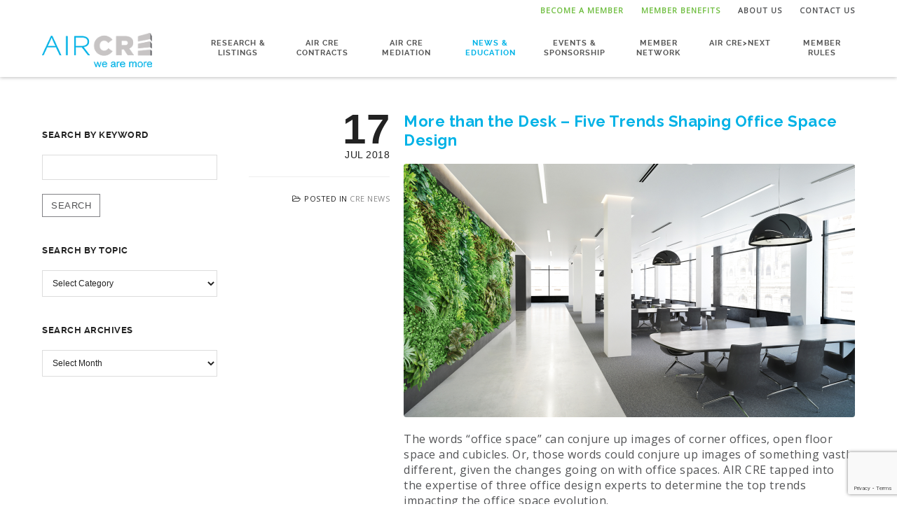

--- FILE ---
content_type: text/html; charset=UTF-8
request_url: https://www.aircre.com/desk-five-trends-shaping-office-space-design/
body_size: 21281
content:
<!DOCTYPE html>
<html lang="en-US">
<!--
##########################################################################################

BROOKLYN THEME BY UNITED THEMES 
WWW.UNITEDTHEMES.COM

BROOKLYN THEME DESIGNED BY MARCEL MOERKENS
BROOKLYN THEME DEVELOPED BY MARCEL MOERKENS & MATTHIAS NETTEKOVEN 

POWERED BY UNITED THEMES - WEB DEVELOPMENT FORGE EST.2011

COPYRIGHT 2011 - 2016 ALL RIGHTS RESERVED BY UNITED THEMES

Version: 4.2.4
##########################################################################################
-->
<head>
    <meta charset="UTF-8">
    <meta name="viewport" content="width=device-width, initial-scale=1, minimum-scale=1, maximum-scale=1">
    
        
        
    		
        <!-- Title -->
        <title>More than the Desk – Five Trends Shaping Office Space Design - AIR CRE</title>

	    
    <!-- RSS & Pingbacks -->
	<link rel="pingback" href="https://www.aircre.com/site/xmlrpc.php" />
    <link rel="profile" href="https://gmpg.org/xfn/11">
    
    <!-- Favicon -->
	        
                        
        <link rel="shortcut&#x20;icon" href="https://www.aircre.com/site/wp-content/uploads/2017/01/AIR-CRE_Logo-Icon.png" type="image/png" />
        <link rel="icon" href="https://www.aircre.com/site/wp-content/uploads/2017/01/AIR-CRE_Logo-Icon.png" type="image/png" />
        
        
    <!-- Apple Touch Icons -->    
        <link rel="apple-touch-icon" href="https://www.aircre.com/site/wp-content/uploads/2017/01/AIR-CRE_Logo-Icon.png">
        
        <link rel="apple-touch-icon" sizes="72x72" href="https://www.aircre.com/site/wp-content/uploads/2017/01/AIR-CRE_Logo-Icon.png" />
        
        <link rel="apple-touch-icon" sizes="114x114" href="https://www.aircre.com/site/wp-content/uploads/2017/01/AIR-CRE_Logo-Icon.png" />
        
        <link rel="apple-touch-icon" sizes="144x144" href="https://www.aircre.com/site/wp-content/uploads/2017/01/AIR-CRE_Logo-Icon.png" />
            
    <!--[if lt IE 9]>
		<script src="https://html5shiv.googlecode.com/svn/trunk/html5.js"></script>
	<![endif]--> 
    	
    <meta name='robots' content='index, follow, max-image-preview:large, max-snippet:-1, max-video-preview:-1' />

	<!-- This site is optimized with the Yoast SEO plugin v26.6 - https://yoast.com/wordpress/plugins/seo/ -->
	<title>More than the Desk – Five Trends Shaping Office Space Design - AIR CRE</title>
	<link rel="canonical" href="https://www.aircre.com/desk-five-trends-shaping-office-space-design/" />
	<meta property="og:locale" content="en_US" />
	<meta property="og:type" content="article" />
	<meta property="og:title" content="More than the Desk – Five Trends Shaping Office Space Design - AIR CRE" />
	<meta property="og:description" content="The words “office space” can conjure up images of corner offices, open floor space and cubicles. Or, those words could conjure up images of something vastly different, given the changes going on with office spaces. AIR CRE tapped into the expertise of three office design experts to determine the top trends impacting the office space [&hellip;]" />
	<meta property="og:url" content="https://www.aircre.com/desk-five-trends-shaping-office-space-design/" />
	<meta property="og:site_name" content="AIR CRE" />
	<meta property="article:publisher" content="https://www.facebook.com/aircre/" />
	<meta property="article:published_time" content="2018-07-17T20:49:00+00:00" />
	<meta property="article:modified_time" content="2018-07-18T17:02:49+00:00" />
	<meta property="og:image" content="https://www.aircre.com/site/wp-content/uploads/2018/07/AdobeStock_179822816-1024x794.jpeg" />
	<meta property="og:image:width" content="1024" />
	<meta property="og:image:height" content="794" />
	<meta property="og:image:type" content="image/jpeg" />
	<meta name="author" content="Maria Verdin" />
	<meta name="twitter:card" content="summary_large_image" />
	<meta name="twitter:creator" content="@aircre" />
	<meta name="twitter:site" content="@aircre" />
	<meta name="twitter:label1" content="Written by" />
	<meta name="twitter:data1" content="Maria Verdin" />
	<meta name="twitter:label2" content="Est. reading time" />
	<meta name="twitter:data2" content="4 minutes" />
	<script type="application/ld+json" class="yoast-schema-graph">{"@context":"https://schema.org","@graph":[{"@type":"Article","@id":"https://www.aircre.com/desk-five-trends-shaping-office-space-design/#article","isPartOf":{"@id":"https://www.aircre.com/desk-five-trends-shaping-office-space-design/"},"author":{"name":"Maria Verdin","@id":"https://www.aircre.com/#/schema/person/45ec68a9a1bb997853e9dbacfd0359c8"},"headline":"More than the Desk – Five Trends Shaping Office Space Design","datePublished":"2018-07-17T20:49:00+00:00","dateModified":"2018-07-18T17:02:49+00:00","mainEntityOfPage":{"@id":"https://www.aircre.com/desk-five-trends-shaping-office-space-design/"},"wordCount":846,"publisher":{"@id":"https://www.aircre.com/#organization"},"image":{"@id":"https://www.aircre.com/desk-five-trends-shaping-office-space-design/#primaryimage"},"thumbnailUrl":"https://www.aircre.com/site/wp-content/uploads/2018/07/AdobeStock_179822816.jpeg","articleSection":["CRE News"],"inLanguage":"en-US"},{"@type":"WebPage","@id":"https://www.aircre.com/desk-five-trends-shaping-office-space-design/","url":"https://www.aircre.com/desk-five-trends-shaping-office-space-design/","name":"More than the Desk – Five Trends Shaping Office Space Design - AIR CRE","isPartOf":{"@id":"https://www.aircre.com/#website"},"primaryImageOfPage":{"@id":"https://www.aircre.com/desk-five-trends-shaping-office-space-design/#primaryimage"},"image":{"@id":"https://www.aircre.com/desk-five-trends-shaping-office-space-design/#primaryimage"},"thumbnailUrl":"https://www.aircre.com/site/wp-content/uploads/2018/07/AdobeStock_179822816.jpeg","datePublished":"2018-07-17T20:49:00+00:00","dateModified":"2018-07-18T17:02:49+00:00","breadcrumb":{"@id":"https://www.aircre.com/desk-five-trends-shaping-office-space-design/#breadcrumb"},"inLanguage":"en-US","potentialAction":[{"@type":"ReadAction","target":["https://www.aircre.com/desk-five-trends-shaping-office-space-design/"]}]},{"@type":"ImageObject","inLanguage":"en-US","@id":"https://www.aircre.com/desk-five-trends-shaping-office-space-design/#primaryimage","url":"https://www.aircre.com/site/wp-content/uploads/2018/07/AdobeStock_179822816.jpeg","contentUrl":"https://www.aircre.com/site/wp-content/uploads/2018/07/AdobeStock_179822816.jpeg","width":4256,"height":3300},{"@type":"BreadcrumbList","@id":"https://www.aircre.com/desk-five-trends-shaping-office-space-design/#breadcrumb","itemListElement":[{"@type":"ListItem","position":1,"name":"Home","item":"https://www.aircre.com/"},{"@type":"ListItem","position":2,"name":"News &#038; Education","item":"https://www.aircre.com/news-education/"},{"@type":"ListItem","position":3,"name":"More than the Desk – Five Trends Shaping Office Space Design"}]},{"@type":"WebSite","@id":"https://www.aircre.com/#website","url":"https://www.aircre.com/","name":"AIR CRE","description":"AIR CRE is a unique commercial real estate organization serving members throughout Southern California","publisher":{"@id":"https://www.aircre.com/#organization"},"potentialAction":[{"@type":"SearchAction","target":{"@type":"EntryPoint","urlTemplate":"https://www.aircre.com/?s={search_term_string}"},"query-input":{"@type":"PropertyValueSpecification","valueRequired":true,"valueName":"search_term_string"}}],"inLanguage":"en-US"},{"@type":"Organization","@id":"https://www.aircre.com/#organization","name":"AIR CRE","url":"https://www.aircre.com/","logo":{"@type":"ImageObject","inLanguage":"en-US","@id":"https://www.aircre.com/#/schema/logo/image/","url":"https://www.aircre.com/site/wp-content/uploads/2023/02/AIR-CRE-Logo.png","contentUrl":"https://www.aircre.com/site/wp-content/uploads/2023/02/AIR-CRE-Logo.png","width":192,"height":60,"caption":"AIR CRE"},"image":{"@id":"https://www.aircre.com/#/schema/logo/image/"},"sameAs":["https://www.facebook.com/aircre/","https://x.com/aircre","https://www.linkedin.com/company/641216?trk=tyah&amp;amp;amp;amp;amp;amp;amp;amp;trkInfo=clickedVertical:company,entityType:entityHistoryName,clickedEntityId:company_company_641216,idx:0"]},{"@type":"Person","@id":"https://www.aircre.com/#/schema/person/45ec68a9a1bb997853e9dbacfd0359c8","name":"Maria Verdin","image":{"@type":"ImageObject","inLanguage":"en-US","@id":"https://www.aircre.com/#/schema/person/image/","url":"https://secure.gravatar.com/avatar/ff95df9c6722630e6662425d8f490172e64cbc6ef773d7bada4bcb49d1a31143?s=96&d=mm&r=g","contentUrl":"https://secure.gravatar.com/avatar/ff95df9c6722630e6662425d8f490172e64cbc6ef773d7bada4bcb49d1a31143?s=96&d=mm&r=g","caption":"Maria Verdin"},"url":"https://www.aircre.com/author/mverdin01/"}]}</script>
	<!-- / Yoast SEO plugin. -->


<link rel='dns-prefetch' href='//static.addtoany.com' />
<link rel='dns-prefetch' href='//maxcdn.bootstrapcdn.com' />
<link rel='dns-prefetch' href='//fonts.googleapis.com' />
<link rel="alternate" type="application/rss+xml" title="AIR CRE &raquo; Feed" href="https://www.aircre.com/feed/" />
<link rel="alternate" type="application/rss+xml" title="AIR CRE &raquo; Comments Feed" href="https://www.aircre.com/comments/feed/" />
<link rel="alternate" title="oEmbed (JSON)" type="application/json+oembed" href="https://www.aircre.com/wp-json/oembed/1.0/embed?url=https%3A%2F%2Fwww.aircre.com%2Fdesk-five-trends-shaping-office-space-design%2F" />
<link rel="alternate" title="oEmbed (XML)" type="text/xml+oembed" href="https://www.aircre.com/wp-json/oembed/1.0/embed?url=https%3A%2F%2Fwww.aircre.com%2Fdesk-five-trends-shaping-office-space-design%2F&#038;format=xml" />
		<!-- This site uses the Google Analytics by MonsterInsights plugin v9.11.0 - Using Analytics tracking - https://www.monsterinsights.com/ -->
							<script src="//www.googletagmanager.com/gtag/js?id=G-3MZNT2DQ6H"  data-cfasync="false" data-wpfc-render="false" type="text/javascript" async></script>
			<script data-cfasync="false" data-wpfc-render="false" type="text/javascript">
				var mi_version = '9.11.0';
				var mi_track_user = true;
				var mi_no_track_reason = '';
								var MonsterInsightsDefaultLocations = {"page_location":"https:\/\/www.aircre.com\/desk-five-trends-shaping-office-space-design\/"};
								if ( typeof MonsterInsightsPrivacyGuardFilter === 'function' ) {
					var MonsterInsightsLocations = (typeof MonsterInsightsExcludeQuery === 'object') ? MonsterInsightsPrivacyGuardFilter( MonsterInsightsExcludeQuery ) : MonsterInsightsPrivacyGuardFilter( MonsterInsightsDefaultLocations );
				} else {
					var MonsterInsightsLocations = (typeof MonsterInsightsExcludeQuery === 'object') ? MonsterInsightsExcludeQuery : MonsterInsightsDefaultLocations;
				}

								var disableStrs = [
										'ga-disable-G-3MZNT2DQ6H',
									];

				/* Function to detect opted out users */
				function __gtagTrackerIsOptedOut() {
					for (var index = 0; index < disableStrs.length; index++) {
						if (document.cookie.indexOf(disableStrs[index] + '=true') > -1) {
							return true;
						}
					}

					return false;
				}

				/* Disable tracking if the opt-out cookie exists. */
				if (__gtagTrackerIsOptedOut()) {
					for (var index = 0; index < disableStrs.length; index++) {
						window[disableStrs[index]] = true;
					}
				}

				/* Opt-out function */
				function __gtagTrackerOptout() {
					for (var index = 0; index < disableStrs.length; index++) {
						document.cookie = disableStrs[index] + '=true; expires=Thu, 31 Dec 2099 23:59:59 UTC; path=/';
						window[disableStrs[index]] = true;
					}
				}

				if ('undefined' === typeof gaOptout) {
					function gaOptout() {
						__gtagTrackerOptout();
					}
				}
								window.dataLayer = window.dataLayer || [];

				window.MonsterInsightsDualTracker = {
					helpers: {},
					trackers: {},
				};
				if (mi_track_user) {
					function __gtagDataLayer() {
						dataLayer.push(arguments);
					}

					function __gtagTracker(type, name, parameters) {
						if (!parameters) {
							parameters = {};
						}

						if (parameters.send_to) {
							__gtagDataLayer.apply(null, arguments);
							return;
						}

						if (type === 'event') {
														parameters.send_to = monsterinsights_frontend.v4_id;
							var hookName = name;
							if (typeof parameters['event_category'] !== 'undefined') {
								hookName = parameters['event_category'] + ':' + name;
							}

							if (typeof MonsterInsightsDualTracker.trackers[hookName] !== 'undefined') {
								MonsterInsightsDualTracker.trackers[hookName](parameters);
							} else {
								__gtagDataLayer('event', name, parameters);
							}
							
						} else {
							__gtagDataLayer.apply(null, arguments);
						}
					}

					__gtagTracker('js', new Date());
					__gtagTracker('set', {
						'developer_id.dZGIzZG': true,
											});
					if ( MonsterInsightsLocations.page_location ) {
						__gtagTracker('set', MonsterInsightsLocations);
					}
										__gtagTracker('config', 'G-3MZNT2DQ6H', {"forceSSL":"true"} );
										window.gtag = __gtagTracker;										(function () {
						/* https://developers.google.com/analytics/devguides/collection/analyticsjs/ */
						/* ga and __gaTracker compatibility shim. */
						var noopfn = function () {
							return null;
						};
						var newtracker = function () {
							return new Tracker();
						};
						var Tracker = function () {
							return null;
						};
						var p = Tracker.prototype;
						p.get = noopfn;
						p.set = noopfn;
						p.send = function () {
							var args = Array.prototype.slice.call(arguments);
							args.unshift('send');
							__gaTracker.apply(null, args);
						};
						var __gaTracker = function () {
							var len = arguments.length;
							if (len === 0) {
								return;
							}
							var f = arguments[len - 1];
							if (typeof f !== 'object' || f === null || typeof f.hitCallback !== 'function') {
								if ('send' === arguments[0]) {
									var hitConverted, hitObject = false, action;
									if ('event' === arguments[1]) {
										if ('undefined' !== typeof arguments[3]) {
											hitObject = {
												'eventAction': arguments[3],
												'eventCategory': arguments[2],
												'eventLabel': arguments[4],
												'value': arguments[5] ? arguments[5] : 1,
											}
										}
									}
									if ('pageview' === arguments[1]) {
										if ('undefined' !== typeof arguments[2]) {
											hitObject = {
												'eventAction': 'page_view',
												'page_path': arguments[2],
											}
										}
									}
									if (typeof arguments[2] === 'object') {
										hitObject = arguments[2];
									}
									if (typeof arguments[5] === 'object') {
										Object.assign(hitObject, arguments[5]);
									}
									if ('undefined' !== typeof arguments[1].hitType) {
										hitObject = arguments[1];
										if ('pageview' === hitObject.hitType) {
											hitObject.eventAction = 'page_view';
										}
									}
									if (hitObject) {
										action = 'timing' === arguments[1].hitType ? 'timing_complete' : hitObject.eventAction;
										hitConverted = mapArgs(hitObject);
										__gtagTracker('event', action, hitConverted);
									}
								}
								return;
							}

							function mapArgs(args) {
								var arg, hit = {};
								var gaMap = {
									'eventCategory': 'event_category',
									'eventAction': 'event_action',
									'eventLabel': 'event_label',
									'eventValue': 'event_value',
									'nonInteraction': 'non_interaction',
									'timingCategory': 'event_category',
									'timingVar': 'name',
									'timingValue': 'value',
									'timingLabel': 'event_label',
									'page': 'page_path',
									'location': 'page_location',
									'title': 'page_title',
									'referrer' : 'page_referrer',
								};
								for (arg in args) {
																		if (!(!args.hasOwnProperty(arg) || !gaMap.hasOwnProperty(arg))) {
										hit[gaMap[arg]] = args[arg];
									} else {
										hit[arg] = args[arg];
									}
								}
								return hit;
							}

							try {
								f.hitCallback();
							} catch (ex) {
							}
						};
						__gaTracker.create = newtracker;
						__gaTracker.getByName = newtracker;
						__gaTracker.getAll = function () {
							return [];
						};
						__gaTracker.remove = noopfn;
						__gaTracker.loaded = true;
						window['__gaTracker'] = __gaTracker;
					})();
									} else {
										console.log("");
					(function () {
						function __gtagTracker() {
							return null;
						}

						window['__gtagTracker'] = __gtagTracker;
						window['gtag'] = __gtagTracker;
					})();
									}
			</script>
							<!-- / Google Analytics by MonsterInsights -->
		<style id='wp-img-auto-sizes-contain-inline-css' type='text/css'>
img:is([sizes=auto i],[sizes^="auto," i]){contain-intrinsic-size:3000px 1500px}
/*# sourceURL=wp-img-auto-sizes-contain-inline-css */
</style>
<link rel='stylesheet' id='mediaelement-css' href='https://www.aircre.com/site/wp-includes/js/mediaelement/mediaelementplayer-legacy.min.css?ver=4.2.17' type='text/css' media='all' />
<link rel='stylesheet' id='wp-mediaelement-css' href='https://www.aircre.com/site/wp-includes/js/mediaelement/wp-mediaelement.min.css?ver=6.9' type='text/css' media='all' />
<link rel='stylesheet' id='ut-flexslider-css' href='https://www.aircre.com/site/wp-content/themes/brooklyn/css/flexslider.min.css?ver=6.9' type='text/css' media='all' />
<link rel='stylesheet' id='ut-portfolio-css' href='https://www.aircre.com/site/wp-content/themes/brooklyn/css/ut.portfolio.style.min.css?ver=6.9' type='text/css' media='all' />
<link rel='stylesheet' id='ut-lightgallery-css' href='https://www.aircre.com/site/wp-content/plugins/ut-portfolio/assets/vendor/lightGallery/css/lightgallery.min.css?ver=6.9' type='text/css' media='all' />
<link rel='stylesheet' id='ut-prettyphoto-css' href='https://www.aircre.com/site/wp-content/plugins/ut-portfolio/assets/css/plugins/prettyphoto/prettyPhoto.min.css?ver=6.9' type='text/css' media='all' />
<link rel='stylesheet' id='ut-fontawesome-css' href='//maxcdn.bootstrapcdn.com/font-awesome/4.6.3/css/font-awesome.min.css?ver=6.9' type='text/css' media='all' />
<link rel='stylesheet' id='ut-responsive-grid-css' href='https://www.aircre.com/site/wp-content/plugins/ut-pricing/assets/css/ut-responsive-grid.min.css?ver=6.9' type='text/css' media='all' />
<link rel='stylesheet' id='ut-table-css' href='https://www.aircre.com/site/wp-content/plugins/ut-pricing/assets/css/ut.table.style.min.css?ver=6.9' type='text/css' media='all' />
<link rel='stylesheet' id='ut-animate-css' href='https://www.aircre.com/site/wp-content/plugins/ut-shortcodes/css/ut.animate.min.css?ver=6.9' type='text/css' media='all' />
<link rel='stylesheet' id='ut-elastislide-css' href='https://www.aircre.com/site/wp-content/themes/brooklyn/css/ut.elastislide.min.css?ver=6.9' type='text/css' media='all' />
<link rel='stylesheet' id='ut-shortcodes-css' href='https://www.aircre.com/site/wp-content/themes/brooklyn/css/ut.shortcode.min.css?ver=6.9' type='text/css' media='all' />
<link rel='stylesheet' id='js_composer_front-css' href='https://www.aircre.com/site/wp-content/plugins/js_composer/assets/css/js_composer.min.css?ver=7.6' type='text/css' media='all' />
<link rel='stylesheet' id='ut-bklynicons-css' href='https://www.aircre.com/site/wp-content/plugins/ut-shortcodes/css/bklynicons/bklynicons.css?ver=6.9' type='text/css' media='all' />
<link rel='stylesheet' id='ut-vc-shortcodes-css' href='https://www.aircre.com/site/wp-content/themes/brooklyn/css/ut.vc.shortcodes.min.css?ver=4.7.3.2' type='text/css' media='all' />
<link rel='stylesheet' id='ut-twitter-css' href='https://www.aircre.com/site/wp-content/plugins/ut-twitter/css/ut.twitter.css?ver=6.9' type='text/css' media='all' />
<style id='wp-emoji-styles-inline-css' type='text/css'>

	img.wp-smiley, img.emoji {
		display: inline !important;
		border: none !important;
		box-shadow: none !important;
		height: 1em !important;
		width: 1em !important;
		margin: 0 0.07em !important;
		vertical-align: -0.1em !important;
		background: none !important;
		padding: 0 !important;
	}
/*# sourceURL=wp-emoji-styles-inline-css */
</style>
<link rel='stylesheet' id='contact-form-7-css' href='https://www.aircre.com/site/wp-content/plugins/contact-form-7/includes/css/styles.css?ver=6.1.4' type='text/css' media='all' />
<link rel='stylesheet' id='fvp-frontend-css' href='https://www.aircre.com/site/wp-content/plugins/featured-video-plus/styles/frontend.css?ver=2.3.3' type='text/css' media='all' />
<link rel='stylesheet' id='ut_body_font_type-css' href='//fonts.googleapis.com/css?family=Open+Sans%3A%7Cregular&#038;ver=6.9' type='text/css' media='all' />
<link rel='stylesheet' id='ut_blockquote_font_type-css' href='//fonts.googleapis.com/css?family=Raleway%3A600&#038;ver=6.9' type='text/css' media='all' />
<link rel='stylesheet' id='ut_front_hero_font_type-css' href='//fonts.googleapis.com/css?family=Raleway%3A700&#038;ver=6.9' type='text/css' media='all' />
<link rel='stylesheet' id='ut_global_h5_font_type-css' href='//fonts.googleapis.com/css?family=Raleway%3A&#038;ver=6.9' type='text/css' media='all' />
<link rel='stylesheet' id='ut-main-font-face-css' href='https://www.aircre.com/site/wp-content/themes/brooklyn/css/ut-fontface.min.css?ver=6.9' type='text/css' media='all' />
<link rel='stylesheet' id='ut-superfish-css' href='https://www.aircre.com/site/wp-content/themes/brooklyn/css/ut-superfish.min.css?ver=6.9' type='text/css' media='all' />
<link rel='stylesheet' id='ut-main-style-css' href='https://www.aircre.com/site/wp-content/themes/brooklyn-child/style.css?ver=4.2.4' type='text/css' media='all' />
<link rel='stylesheet' id='addtoany-css' href='https://www.aircre.com/site/wp-content/plugins/add-to-any/addtoany.min.css?ver=1.16' type='text/css' media='all' />
<script type="text/javascript" src="https://www.aircre.com/site/wp-includes/js/jquery/jquery.min.js?ver=3.7.1" id="jquery-core-js"></script>
<script type="text/javascript" src="https://www.aircre.com/site/wp-includes/js/jquery/jquery-migrate.min.js?ver=3.4.1" id="jquery-migrate-js"></script>
<script type="text/javascript" src="https://www.aircre.com/site/wp-content/plugins/google-analytics-for-wordpress/assets/js/frontend-gtag.min.js?ver=9.11.0" id="monsterinsights-frontend-script-js" async="async" data-wp-strategy="async"></script>
<script data-cfasync="false" data-wpfc-render="false" type="text/javascript" id='monsterinsights-frontend-script-js-extra'>/* <![CDATA[ */
var monsterinsights_frontend = {"js_events_tracking":"true","download_extensions":"doc,pdf,ppt,zip,xls,docx,pptx,xlsx","inbound_paths":"[]","home_url":"https:\/\/www.aircre.com","hash_tracking":"false","v4_id":"G-3MZNT2DQ6H"};/* ]]> */
</script>
<script type="text/javascript" id="addtoany-core-js-before">
/* <![CDATA[ */
window.a2a_config=window.a2a_config||{};a2a_config.callbacks=[];a2a_config.overlays=[];a2a_config.templates={};

//# sourceURL=addtoany-core-js-before
/* ]]> */
</script>
<script type="text/javascript" defer src="https://static.addtoany.com/menu/page.js" id="addtoany-core-js"></script>
<script type="text/javascript" defer src="https://www.aircre.com/site/wp-content/plugins/add-to-any/addtoany.min.js?ver=1.1" id="addtoany-jquery-js"></script>
<script type="text/javascript" src="https://www.aircre.com/site/wp-content/plugins/featured-video-plus/js/jquery.fitvids.min.js?ver=master-2015-08" id="jquery.fitvids-js"></script>
<script type="text/javascript" id="fvp-frontend-js-extra">
/* <![CDATA[ */
var fvpdata = {"ajaxurl":"https://www.aircre.com/site/wp-admin/admin-ajax.php","nonce":"c1fe6cca8f","fitvids":"1","dynamic":"","overlay":"","opacity":"0.75","color":"b","width":"640"};
//# sourceURL=fvp-frontend-js-extra
/* ]]> */
</script>
<script type="text/javascript" src="https://www.aircre.com/site/wp-content/plugins/featured-video-plus/js/frontend.min.js?ver=2.3.3" id="fvp-frontend-js"></script>
<script type="text/javascript" src="//www.aircre.com/site/wp-content/plugins/revslider/sr6/assets/js/rbtools.min.js?ver=6.7.12" async id="tp-tools-js"></script>
<script type="text/javascript" src="//www.aircre.com/site/wp-content/plugins/revslider/sr6/assets/js/rs6.min.js?ver=6.7.12" async id="revmin-js"></script>
<script type="text/javascript" src="https://www.aircre.com/site/wp-content/plugins/ut-portfolio/assets/js/jquery.isotope.min.js?ver=1.8" id="ut-isotope-js-js"></script>
<script type="text/javascript" src="https://www.aircre.com/site/wp-content/plugins/ut-shortcodes/js/plugins/modernizr/modernizr.min.js?ver=2.6.2" id="modernizr-js"></script>
<script type="text/javascript" src="https://www.aircre.com/site/wp-content/themes/brooklyn/js/ut-scriptlibrary.min.js?ver=1.0" id="ut-scriptlibrary-js"></script>
<script type="text/javascript" id="ai-js-js-extra">
/* <![CDATA[ */
var MyAjax = {"ajaxurl":"https://www.aircre.com/site/wp-admin/admin-ajax.php","security":"a2553acb6d"};
//# sourceURL=ai-js-js-extra
/* ]]> */
</script>
<script type="text/javascript" src="https://www.aircre.com/site/wp-content/plugins/advanced-iframe/js/ai.min.js?ver=617362" id="ai-js-js"></script>
<script></script><link rel="https://api.w.org/" href="https://www.aircre.com/wp-json/" /><link rel="alternate" title="JSON" type="application/json" href="https://www.aircre.com/wp-json/wp/v2/posts/11373" /><link rel="EditURI" type="application/rsd+xml" title="RSD" href="https://www.aircre.com/site/xmlrpc.php?rsd" />
<meta name="generator" content="WordPress 6.9" />
<link rel='shortlink' href='https://www.aircre.com/?p=11373' />
 <style> .ppw-ppf-input-container { background-color: !important; padding: px!important; border-radius: px!important; } .ppw-ppf-input-container div.ppw-ppf-headline { font-size: px!important; font-weight: !important; color: !important; } .ppw-ppf-input-container div.ppw-ppf-desc { font-size: px!important; font-weight: !important; color: !important; } .ppw-ppf-input-container label.ppw-pwd-label { font-size: px!important; font-weight: !important; color: !important; } div.ppwp-wrong-pw-error { font-size: px!important; font-weight: !important; color: #dc3232!important; background: !important; } .ppw-ppf-input-container input[type='submit'] { color: !important; background: !important; } .ppw-ppf-input-container input[type='submit']:hover { color: !important; background: !important; } .ppw-ppf-desc-below { font-size: px!important; font-weight: !important; color: !important; } </style>  <style> .ppw-form { background-color: !important; padding: px!important; border-radius: px!important; } .ppw-headline.ppw-pcp-pf-headline { font-size: px!important; font-weight: !important; color: !important; } .ppw-description.ppw-pcp-pf-desc { font-size: px!important; font-weight: !important; color: !important; } .ppw-pcp-pf-desc-above-btn { display: block; } .ppw-pcp-pf-desc-below-form { font-size: px!important; font-weight: !important; color: !important; } .ppw-input label.ppw-pcp-password-label { font-size: px!important; font-weight: !important; color: !important; } .ppw-form input[type='submit'] { color: !important; background: !important; } .ppw-form input[type='submit']:hover { color: !important; background: !important; } div.ppw-error.ppw-pcp-pf-error-msg { font-size: px!important; font-weight: !important; color: #dc3232!important; background: !important; } </style> <script type="text/javascript">
	jQuery(document).ready(function(){
		jQuery('img[usemap]').rwdImageMaps();
	});
</script>
<style type="text/css">
	img[usemap] { max-width: 100%; height: auto; }
</style>
<style id="ut-global-custom-css" type="text/css">::-moz-selection { background: #00B3E7; }::selection { background: #00B3E7; }a { color: #00B3E7; }ins, mark { background:#00B3E7; }.lead ins {color:#00B3E7; }.themecolor{ color: #00B3E7; }.lead span {color: #00B3E7; }.themecolor-bg {background:#00B3E7; }.img-hover { background:rgb(0,179,231);background:rgba(0,179,231, 0.85); }.ha-transparent #navigation ul li a:hover { color: #00B3E7; }.ut-glow {color: #00B3E7;text-shadow:0 0 40px #00B3E7, 2px 2px 3px black; }.ut-language-selector a:hover { color: #00B3E7; }.site-logo img { max-height: 60px; }@media (min-width: 1601px) {.side-site-logo img {max-width: 100%;}}.ut-header-dark .site-logo .logo a:hover { color:#00B3E7;}blockquote { border-color:#00B3E7; }blockquote span { color:#00B3E7;}h1 a:hover, h2 a:hover, h3 a:hover, h4 a:hover, h5 a:hover, h6 a:hover {color:#00B3E7;}input[type="button"],.button, input[type="submit"] {background:#00B3E7;} .dark button, .dark input[type="submit"], .dark input[type="button"] {background:#00B3E7;}.light .button, .light input[type="submit"], .light input[type="button"] { background:#00B3E7;}.mejs-controls .mejs-time-rail .mejs-time-current, .mejs-controls .mejs-horizontal-volume-slider .mejs-horizontal-volume-current { background:#00B3E7 !important; }a.more-link:hover { color:#00B3E7; }.format-link .entry-header a { background:#00B3E7 !important; }.ut-gallery-slider .flex-direction-nav a { background:rgb(0,179,231); background:rgba(0,179,231, 0.85); }.comments-title span { color:#00B3E7; }#cancel-comment-reply-link { color:#00B3E7; }.fa-ul li .fa{ color:#00B3E7;}.ut-avatar-overlay { background:rgb(0,179,231); background:rgba(0,179,231, 0.85);}div.wpcf7-validation-errors { border-color:#00B3E7;}.count { color:#00B3E7; }.team-member-details { background:rgb(0,179,231);background:rgba(0,179,231, 0.85 ); }.about-icon { background:#00B3E7; }.cta-section { background:#00B3E7 !important; }.icons-ul i { color:#00B3E7; }.entry-meta a:hover, #secondary a:hover, .page-template-templatestemplate-archive-php a:hover { color:#00B3E7; } #ut-loader-logo { max-width: 50px;}#qLoverlay { background: #FFFFFF; }.ut-loading-bar-style2 .ut-loading-bar-style2-ball-effect { background-color: #222222; }.ut-loading-bar-style3-outer { border-color: #222222; }.ut-loading-bar-style-3-inner { background-color: #222222;}.ut-loader__bar4, .ut-loader__ball4 { background: #222222; }.ut-loading-bar-style5-inner { color: #222222; }.sk-cube-grid .sk-cube { background-color: #222222; }.ut-inner-overlay .ut-loading-text p { color:!important; }.ut-inner-overlay .ut-loading-text { margin-top: 20px !important; }.ut-loader-overlay { background: #FFFFFF;}body {font-family:"Open Sans", "Helvetica Neue", Helvetica, Arial, sans-serif; font-size: 16px; font-style: normal;}body { color: #525355 ;}h1 {font-family:"Raleway", "Helvetica Neue", Helvetica, Arial, sans-serif; font-weight: 700; font-size: 72px;}h1 {color: #00B2E6; }h2 {font-family:"Raleway", "Helvetica Neue", Helvetica, Arial, sans-serif; font-weight: 600; font-size: 34px;}h2 {color: #828286; }h3 {font-family:"Raleway", "Helvetica Neue", Helvetica, Arial, sans-serif; font-weight: 700; font-size: 17px;}h3 {color: #71BF43; }h4 {font-family:"Raleway", "Helvetica Neue", Helvetica, Arial, sans-serif; font-weight: 700;}h4 {color: #222222; }h5 {font-family:"Raleway", "Helvetica Neue", Helvetica, Arial, sans-serif;}h5 {color: #222222; }h6 {font-family:"Raleway", "Helvetica Neue", Helvetica, Arial, sans-serif;}h6 {color: #222222; }#ut-sitebody #primary .entry-content .widget-title{font-size:12px;}blockquote, .format-quote blockquote {font-family:"Raleway", "Helvetica Neue", Helvetica, Arial, sans-serif; font-weight: 600; font-size: 36px; line-height: 43px;}blockquote { color: #525355 ;}.single blockquote, .page blockquote{font-size:14px;}.lead, .dark .lead, .taxonomy-description {font-family:"Open Sans", "Helvetica Neue", Helvetica, Arial, sans-serif; font-size: 18px; font-style: normal; line-height: 30px;}.lead p { color: #525355 ;}#contact-section .parallax-title, #contact-section .section-title { font-family: ralewaybold, "Helvetica Neue", Helvetica, Arial, sans-serif;}#contact-section .lead p { font-family: ralewayextralight, "Helvetica Neue", Helvetica, Arial, sans-serif;}#ut-top-header { background: #FFFFFF; }.ut-header-inner { color: #888888; }#ut-top-header-left .fa { color: #888888; }#ut-top-header-left a { color: #888888; }#ut-top-header-left a:hover { color: #F1C40F; }#ut-top-header-right .fa { color: #888888; }#ut-top-header-right .fa:hover { color: #F1C40F; }#ut-hero .ut-video-control, .ut-audio-control { bottom: 50px !important; }.lg-progress-bar .lg-progress { background-color: #00B3E7; }.lg-outer .lg-thumb-item.active, .lg-outer .lg-thumb-item:hover { border-color: #00B3E7; }.parallax-overlay-pattern.style_one { background-image: url(" https://www.aircre.com/site/wp-content/themes/brooklyn/images/overlay-pattern.png") !important; }.parallax-overlay-pattern.style_two { background-image: url(" https://www.aircre.com/site/wp-content/themes/brooklyn/images/overlay-pattern2.png") !important; } .pt-style-2 .page-title:after,.pt-style-2 .parallax-title:after,.pt-style-2 .section-title:after {background-color: #525355;height: 1px;width: 30px;}.js #main-content section .section-content,.js #main-content section .section-header-holder {opacity:0;}.blog #primary,.single #primary,.search #primary,.archive #primary {padding-top:120px;padding-bottom:80px; }.blog #secondary,.single #secondary {padding-top:120px; }.blog.has-no-hero #primary,.single.has-no-hero #primary {padding-top:160px;padding-bottom:80px;}.blog.has-no-hero #secondary,.single.has-no-hero #secondary {padding-top:160px;}.page #primary {padding-top:120px;padding-bottom:80px; }.page #secondary {padding-top:120px;}.page.has-no-hero #primary {padding-top:160px;padding-bottom:80px;}.page.has-no-hero #secondary {padding-top:160px;}.ut-vc-offset-anchor-top,.ut-vc-offset-anchor-bottom {position:absolute;width: 0px;height: 0px;display: block;overflow: hidden;visibility: hidden;}.ut-vc-offset-anchor-top {top:0;left:0;}.ut-vc-offset-anchor-bottom {left:0;bottom:0px;}.ut-scroll-up-waypoint-wrap {position:relative;}</style><style id="ut-hero-custom-css" type="text/css">#ut-hero .hero-inner {text-align: center} .ut-hero-style-5 .hero-description { border-color:#00B3E7; }.hero-title span:not(.ut-word-rotator) { color:#00B3E7 !important; }.hero-title.ut-glow span { text-shadow: 0 0 40px #00B3E7, 2px 2px 3px black; }#wrapper_mbYTP_ut-background-video-hero { min-width: 100% !important; } .hero-down-arrow a { color: #FFF; }.hero-down-arrow a:hover, .hero-down-arrow a:focus, .hero-down-arrow a:active { color: #FFF }</style><style id="ut-navigation-custom-css" type="text/css"> #ut-sitebody #ut-mobile-menu a, #ut-sitebody #navigation ul li a { font-family: ralewaybold, "Helvetica Neue", Helvetica, Arial, sans-serif;} #navigation ul.sub-menu { border-color:#00B3E7; }#ut-sitebody h1.logo a{font-weight:bold;}#ut-sitebody #navigation li a:hover { color: #00B3E7; }#ut-sitebody #navigation .selected,#ut-sitebody #navigation ul li.current_page_parent a.active,#ut-sitebody #navigation ul li.current-menu-ancestor a.active { color: #00B3E7; } #ut-sitebody #navigation ul li a:hover, #ut-sitebody #navigation ul.sub-menu li a:hover { color: #00B3E7; } #ut-sitebody #navigation ul.sub-menu li > a { color: #999999; }#ut-sitebody #navigation ul li.current-menu-item:not(.current_page_parent):not(.menu-item-object-custom) a,#ut-sitebody #navigation ul li.current_page_item:not(.current_page_parent):not(.menu-item-object-custom) a { color: #00B3E7; }#ut-sitebody #navigation ul li.current-menu-item:not(.current_page_parent) .sub-menu li a { color: #999999; } </style><style id="ut-mobile-navigation-custom-css" type="text/css">@media (max-width: 1024px) {.ut-mobile-menu a:hover { background:#00B3E7; }.ut-mobile-menu a:after,.ut-mm-button:hover:before, .ut-mm-trigger.active .ut-mm-button:before { color: #00B3E7;}.ut-header-light .ut-mm-button:before {color: #00B3E7;} }</style><style id="ut-blog-custom-css" type="text/css">.entry-title span {color: #00B3E7; } #ut-blog-navigation { height: 120px;} #ut-blog-navigation .fa { line-height: 120px;} #ut-blog-navigation a:hover { color: #00B3E7;}#ut-blog-navigation a:focus { color: #00B3E7;} #ut-blog-navigation a:active { color: #00B3E7;}.blog h2.entry-title, .archive h2.entry-title, .search h2.entry-title{font-size:22px;}.single-post h1.entry-title{font-size:22px;}</style><style type="text/css">#primary { float: right ; }#ut-sitebody #secondary .widget-title,#ut-sitebody #secondary .widget-title a,#ut-sitebody #secondary .widget-title a:hover,#ut-sitebody #secondary .widget-title a:focus,#ut-sitebody #secondary .widget-title a:active,#ut-sitebody #secondary h1,#ut-sitebody #secondary h2,#ut-sitebody #secondary h3,#ut-sitebody #secondary h4,#ut-sitebody #secondary h5,#ut-sitebody #secondary h6 {color:#222222 !important;}#ut-sitebody #secondary,#ut-sitebody #secondary select,#ut-sitebody #secondary textarea,#ut-sitebody #secondary input[type="text"],#ut-sitebody #secondary input[type="tel"],#ut-sitebody #secondary input[type="email"],#ut-sitebody #secondary input[type="password"],#ut-sitebody #secondary input[type="number"],#ut-sitebody #secondary input[type="search"] {font-size:12px !important;}#ut-sitebody #secondary h3.widget-title { font-family: ralewaybold, "Helvetica Neue", Helvetica, Arial, sans-serif;}</style><style id="ut-page-custom-css"type="text/css">#primary h1.page-title{ font-family: ralewaybold, "Helvetica Neue", Helvetica, Arial, sans-serif;color: #525355; }#primary .pt-style-1 h1.page-title span {background: #FFF;}#primary .pt-style-2 h1.page-title:after {background-color: #525355;height: 1px;width: 30px;}#primary header.page-header.pt-style-3 span { background:#00B3E7;-webkit-box-shadow:0 0 0 3px#00B3E7; -moz-box-shadow:0 0 0 3px#00B3E7; box-shadow:0 0 0 3px#00B3E7; }#primary .parallax-title{ font-family: ralewaybold, "Helvetica Neue", Helvetica, Arial, sans-serif; font-size:34px; color: #00B2E6; }#primary .section-title{ font-family: ralewaybold, "Helvetica Neue", Helvetica, Arial, sans-serif; font-size:34px; color: #00B2E6; }#primary .pt-style-1 .parallax-title span {background: #FFF;}#primary .pt-style-1 .section-title span {background: #FFF;}#primary .pt-style-2 .parallax-title:after {background-color: #525355;height: 1px;width: 30px;}#primary .pt-style-2 .section-title:after {background-color: #525355;height: 1px;width: 30px;}</style><style id="ut-portfolio-custom-css" type="text/css">.portfolio-caption { background:rgb(0,179,231);background:rgba(0,179,231, 0.85); }.ut-portfolio-pagination.style_two a:hover,.ut-portfolio-pagination.style_two a.selected, .ut-portfolio-pagination.style_two a.selected:hover { background:#00B3E7 !important; }.ut-portfolio-menu.style_two li a:hover, .ut-portfolio-menu.style_two li a.selected { background:#00B3E7; }.light .ut-portfolio-menu li a:hover, .light .ut-portfolio-pagination a:hover { border-color: #00B3E7 !important; }.ut-portfolio-list li strong { color:#00B3E7 !important; }.light .ut-portfolio-menu.style_two li a.selected:hover { background:#00B3E7; }.ut-portfolio-gallery-slider .flex-direction-nav a { background:rgb(0,179,231);background:rgba(0,179,231, 0.85);} </style><style id="ut-shortcode-custom-css" type="text/css"> .ut-btn.dark:hover,.ut-btn.ut-pt-btn:hover { background: #00B3E7;}.ut-btn.theme-btn {background: #00B3E7;}.ut-rated i { color: #00B3E7; }.ut-custom-icon-link:hover i { color: #00B3E7;}.ut-custom-icon a:hover i:first-child {color: #00B3E7;}.light .ut-bs-wrap .entry-title a:hover, .light .ut-bs-wrap a:hover .entry-title{ color: #00B3E7;}.elastislide-wrapper nav span:hover { border-color: #00B3E7;color: #00B3E7;}.ut-twitter-rotator h2 a {color: #00B3E7; }.ut-rq-icon { color: #00B3E7; }.ut-rotate-quote .flex-direction-nav a,.ut-rotate-quote-alt .flex-direction-nav a { background:rgb(0,179,231); background:rgba(0,179,231, 0.85); }.ut-service-column h3 span{ color:#00B3E7; }.ut-social-title { color:#00B3E7; }.ut-social-link:hover .ut-social-icon { background:#00B3E7 !important; }.ut-icon-list i { color:#00B3E7; }.ut-alert.themecolor { background:#00B3E7; } .ut-parallax-quote-title span { color:#00B3E7;}.light .ut-nav-tabs li a:hover { border-color:#00B3E7 !important; }.light .ut-nav-tabs li a:hover { color:#00B3E7 !important; }.ut-skill-overlay { background:#00B3E7; }.light .ut-accordion-heading a:hover { border-color:#00B3E7 !important; }.light .ut-accordion-heading a:hover { color:#00B3E7 !important; }.ut-dropcap-one, .ut-dropcap-two { background: #00B3E7; }.member-social a:hover {color:#00B3E7; }.ut-member-style-2 .member-description .ut-member-title { color:#00B3E7; }.ut-member-style-2 .ut-so-link:hover {background: #00B3E7 !important;}.member-description-style-3 .ut-member-title { color:#00B3E7; }.ut-member-style-3 .member-social a:hover { border-color: #00B3E7;}.ut-hide-member-details:hover {color:#00B3E7; }.light .ut-hide-member-details {color:#00B3E7; } .light .ut-shortcode-video-wrap .ut-video-caption { border-color:rgba(0,179,231, 1); }.light .ut-shortcode-video-wrap .ut-video-caption i { border-color:rgba(0,179,231, 0.3); }.light .ut-shortcode-video-wrap .ut-video-caption i { color:rgba(0,179,231, 0.3); }.light .ut-shortcode-video-wrap .ut-video-caption:hover i { border-color:rgba(0,179,231, 1); }.light .ut-shortcode-video-wrap .ut-video-caption:hover i { color:#00B3E7 !important; }.light .ut-shortcode-video-wrap .ut-video-caption:hover i { text-shadow: 0 0 40px #00B3E7, 2px 2px 3px black; }.light .ut-video-loading { color:#00B3E7 !important; }.light .ut-video-loading { text-shadow: 0 0 40px #00B3E7, 2px 2px 3px black; }.light .ut-video-caption-text { border-color:rgba(0,179,231, 1); } .ut-pt-featured { background: #00B3E7 !important; }.ut-pt-featured-table .ut-pt-info .fa-li{ color: #00B3E7 !important; }.ut-pt-wrap.ut-pt-wrap-style-2 .ut-pt-featured-table .ut-pt-header { background: #00B3E7; }.ut-pt-wrap-style-3 .ut-pt-info ul, .ut-pt-wrap-style-3 .ut-pt-info ul li {border-color:rgba(0,179,231, 0.1);}.ut-pt-wrap-style-3 .ut-pt-header, .ut-pt-wrap-style-3 .ut-custom-row, .ut-pt-wrap-style-3 .ut-btn.ut-pt-btn,.ut-pt-wrap-style-3 .ut-pt-featured-table .ut-btn { border-color:rgba(0,179,231, 0.1); }.ut-pt-wrap-style-3 .ut-btn { color:#00B3E7 !important; }.ut-pt-wrap-style-3 .ut-btn { text-shadow: 0 0 40px #00B3E7, 2px 2px 3px black; }.ut-pt-wrap-style-3 .ut-pt-featured-table .ut-btn { color: #00B3E7 !important; }.ut-pt-wrap-style-3 .ut-pt-featured-table .ut-btn { text-shadow: 0 0 40px #00B3E7, 2px 2px 3px black; }.ut-pt-wrap-style-3 .ut-pt-featured-table .ut-pt-title { color:#00B3E7 !important; }.ut-pt-wrap-style-3 .ut-pt-featured-table .ut-pt-title { text-shadow: 0 0 40px #00B3E7, 2px 2px 3px black; }</style><style id="ut-footer-custom-css" type="text/css">.footer-content a:hover {color: #00B3E7;} .footer-content i { color: #00B3E7; } .ut-footer-dark .ut-footer-area .widget_tag_cloud a:hover { color: #00B3E7!important; border-color: #00B3E7;}.ut-footer-so li a:hover { border-color: #00B3E7; }.ut-footer-so li a:hover i { color: #00B3E7!important; }.toTop:hover, .copyright a:hover, .ut-footer-dark a.toTop:hover { color: #00B3E7; }.ut-footer-area ul.sidebar a:hover { color: #00B3E7; }#ut-sitebody .ut-footer-area h3.widget-title {font-family:"Raleway", "Helvetica Neue", Helvetica, Arial, sans-serif; font-weight: 700; font-size: 18px;}#ut-sitebody .ut-footer-area .widget-title,#ut-sitebody .ut-footer-area .widget-title a,#ut-sitebody .ut-footer-area .widget-title a:hover,#ut-sitebody .ut-footer-area .widget-title a:focus,#ut-sitebody .ut-footer-area .widget-title a:active,#ut-sitebody .ut-footer-area h1,#ut-sitebody .ut-footer-area h2,#ut-sitebody .ut-footer-area h3,#ut-sitebody .ut-footer-area h4,#ut-sitebody .ut-footer-area h5,#ut-sitebody .ut-footer-area h6 {color:#FFFFFF !important;} #ut-sitebody .ut-footer-area,#ut-sitebody .ut-footer-area select,#ut-sitebody .ut-footer-area textarea,#ut-sitebody .ut-footer-area input[type="text"],#ut-sitebody .ut-footer-area input[type="tel"],#ut-sitebody .ut-footer-area input[type="email"],#ut-sitebody .ut-footer-area input[type="password"],#ut-sitebody .ut-footer-area input[type="number"],#ut-sitebody .ut-footer-area input[type="search"] {color:#E4E5E4 !important;}#ut-sitebody .ut-footer-area a {color:#E4E5E4 !important; }#ut-sitebody .ut-footer-area a:hover,#ut-sitebody .ut-footer-area a:focus,#ut-sitebody .ut-footer-area a:active {color:#FFFFFF !important; }#ut-sitebody .ut-footer-area,#ut-sitebody .ut-footer-area select,#ut-sitebody .ut-footer-area textarea,#ut-sitebody .ut-footer-area input[type="text"],#ut-sitebody .ut-footer-area input[type="tel"],#ut-sitebody .ut-footer-area input[type="email"],#ut-sitebody .ut-footer-area input[type="password"],#ut-sitebody .ut-footer-area input[type="number"],#ut-sitebody .ut-footer-area input[type="search"] {font-size:14px !important;}#ut-sitebody .footer-content,#ut-sitebody .footer-content .copyright {color:#E4E5E4 !important;}#ut-sitebody .footer-content .fa {color:#FFFFFF !important; } .footer.ut-footer-custom, .ut-footer-custom a.toTop {background: #828286; } </style><style id="ut-responsive-custom-css" type="text/css">@media (max-width: 400px) {.hide-bg-on-mobile {background-image: none !important;}}@media (max-width: 767px) {.hide-bg-on-mobile {background-image: none !important;}}@media (min-width: 768px) and (max-width: 1024px) {.hide-bg-on-tablet {background-image: none !important;}}@media (min-width: 1025px) and (max-width: 1600px) {.hide-bg-on-medium {background-image: none !important;} }</style><style type="text/css">
</style><meta name="generator" content="Powered by WPBakery Page Builder - drag and drop page builder for WordPress."/>
<meta name="generator" content="Powered by Slider Revolution 6.7.12 - responsive, Mobile-Friendly Slider Plugin for WordPress with comfortable drag and drop interface." />
<link rel="icon" href="https://www.aircre.com/site/wp-content/uploads/2017/01/AIR-CRE_Logo-Icon-150x150.png" sizes="32x32" />
<link rel="icon" href="https://www.aircre.com/site/wp-content/uploads/2017/01/AIR-CRE_Logo-Icon-300x300.png" sizes="192x192" />
<link rel="apple-touch-icon" href="https://www.aircre.com/site/wp-content/uploads/2017/01/AIR-CRE_Logo-Icon-300x300.png" />
<meta name="msapplication-TileImage" content="https://www.aircre.com/site/wp-content/uploads/2017/01/AIR-CRE_Logo-Icon-300x300.png" />
<style type="text/css"></style><script>function setREVStartSize(e){
			//window.requestAnimationFrame(function() {
				window.RSIW = window.RSIW===undefined ? window.innerWidth : window.RSIW;
				window.RSIH = window.RSIH===undefined ? window.innerHeight : window.RSIH;
				try {
					var pw = document.getElementById(e.c).parentNode.offsetWidth,
						newh;
					pw = pw===0 || isNaN(pw) || (e.l=="fullwidth" || e.layout=="fullwidth") ? window.RSIW : pw;
					e.tabw = e.tabw===undefined ? 0 : parseInt(e.tabw);
					e.thumbw = e.thumbw===undefined ? 0 : parseInt(e.thumbw);
					e.tabh = e.tabh===undefined ? 0 : parseInt(e.tabh);
					e.thumbh = e.thumbh===undefined ? 0 : parseInt(e.thumbh);
					e.tabhide = e.tabhide===undefined ? 0 : parseInt(e.tabhide);
					e.thumbhide = e.thumbhide===undefined ? 0 : parseInt(e.thumbhide);
					e.mh = e.mh===undefined || e.mh=="" || e.mh==="auto" ? 0 : parseInt(e.mh,0);
					if(e.layout==="fullscreen" || e.l==="fullscreen")
						newh = Math.max(e.mh,window.RSIH);
					else{
						e.gw = Array.isArray(e.gw) ? e.gw : [e.gw];
						for (var i in e.rl) if (e.gw[i]===undefined || e.gw[i]===0) e.gw[i] = e.gw[i-1];
						e.gh = e.el===undefined || e.el==="" || (Array.isArray(e.el) && e.el.length==0)? e.gh : e.el;
						e.gh = Array.isArray(e.gh) ? e.gh : [e.gh];
						for (var i in e.rl) if (e.gh[i]===undefined || e.gh[i]===0) e.gh[i] = e.gh[i-1];
											
						var nl = new Array(e.rl.length),
							ix = 0,
							sl;
						e.tabw = e.tabhide>=pw ? 0 : e.tabw;
						e.thumbw = e.thumbhide>=pw ? 0 : e.thumbw;
						e.tabh = e.tabhide>=pw ? 0 : e.tabh;
						e.thumbh = e.thumbhide>=pw ? 0 : e.thumbh;
						for (var i in e.rl) nl[i] = e.rl[i]<window.RSIW ? 0 : e.rl[i];
						sl = nl[0];
						for (var i in nl) if (sl>nl[i] && nl[i]>0) { sl = nl[i]; ix=i;}
						var m = pw>(e.gw[ix]+e.tabw+e.thumbw) ? 1 : (pw-(e.tabw+e.thumbw)) / (e.gw[ix]);
						newh =  (e.gh[ix] * m) + (e.tabh + e.thumbh);
					}
					var el = document.getElementById(e.c);
					if (el!==null && el) el.style.height = newh+"px";
					el = document.getElementById(e.c+"_wrapper");
					if (el!==null && el) {
						el.style.height = newh+"px";
						el.style.display = "block";
					}
				} catch(e){
					console.log("Failure at Presize of Slider:" + e)
				}
			//});
		  };</script>
		<style type="text/css" id="wp-custom-css">
			@media (min-width: 1025px) {
.page-template-page-tips-and-tricks .grid-55 {
        float: left;
        width: 100%;
    }
.page-template-page-tips-and-tricks .grid-45 {
        float: left;
        width: 0%;
    }
}
.search-tips .ut-blog-grid .entry-content {
    display: block !important;
}
.search-tips .ut-blog-grid .entry-meta-top {
    display: block !important;
}
.tips-category-results #primary {
	padding-top: 0px !important;
}		</style>
		<noscript><style> .wpb_animate_when_almost_visible { opacity: 1; }</style></noscript>    
<link rel='stylesheet' id='rs-plugin-settings-css' href='//www.aircre.com/site/wp-content/plugins/revslider/sr6/assets/css/rs6.css?ver=6.7.12' type='text/css' media='all' />
<style id='rs-plugin-settings-inline-css' type='text/css'>
#rs-demo-id {}
/*# sourceURL=rs-plugin-settings-inline-css */
</style>
</head>

<body data-rsssl=1 id="ut-sitebody" class="wp-singular post-template-default single single-post postid-11373 single-format-standard wp-theme-brooklyn wp-child-theme-brooklyn-child ut-has-top-header has-no-hero ut-bklyn-multisite group-blog wpb-js-composer js-comp-ver-7.6 vc_responsive" data-scrolleffect="easeInOutExpo" data-scrollspeed="1000">


<a class="ut-offset-anchor" id="top" style="top:0px !important;"></a>

 


<!-- Start UT-Top-Header -->
<div id="ut-top-header" class="hide-on-tablet hide-on-mobile clearfix">
<div class="grid-container"><!-- Added to make align with nav -->
    <div class="ut-header-inner clearfix">

        <div id="ut-top-header-left">
            
                        
        </div>
        <!-- Close UT-Top-Header-Left -->
        
        <div id="ut-top-header-right">
                            
                                
              <ul class="fa-ul">
              
					<li><a href="https://www.aircre.com/become-a-member/" style="color: #72bf44;">Become a Member</a></li>
                    
                    <li><a href="https://www.aircre.com/member-benefits/" style="color: #72bf44;">Member Benefits</a></li>
                    
                    <li><a href="https://www.aircre.com/about-us/" style="color: #525355;">About Us</a></li>
                    
                    <li><a href="https://www.aircre.com/contact/" style="color: #525355;">Contact Us</a></li>
                     
              </ul>
                        
                        
            
        </div>
        <!-- Close UT-Top-Header-Right -->
        
    </div>   
  </div><!-- End grid container for align -->
</div>
<!-- Close UT-Top-Header -->

<!-- Fix added May 2019 formmobile anchor links not working -->
<script>

jQuery(document).ready(function () {
    jQuery("#ut-mobile-nav .sub-menu .menu-item").click(function(){
        window.location = jQuery(this).find('a').attr('href');
    })
});
</script>
<!-- end fix --> 

<!-- header section -->
<header id="header-section" class="ha-header centered  bordered-top ut-header-light">
            
        
        <div class="grid-container">
    
        
                
            <div class="ha-header-perspective">
                
                <div class="ha-header-front">
                    
                    <div class="grid-15 tablet-grid-80 mobile-grid-80 ">
                    
                                                    
                                                        
                            
                            <div class="site-logo">
                                <a href="https://www.aircre.com/" title="AIR CRE" rel="home"><img data-altlogo="https://www.aircre.com/site/wp-content/uploads/2016/12/AIR-CRE-Logo.png" src="https://www.aircre.com/site/wp-content/uploads/2016/12/AIR-CRE-Logo.png" alt="AIR CRE"></a>
                            </div>
                            
                                         
                    
                    </div>    
                    
                                        
                        <nav id="navigation" class="grid-85 hide-on-tablet hide-on-mobile "><ul id="menu-main" class="menu"><li id="menu-item-6015" class="menu-item menu-item-type-post_type menu-item-object-page menu-item-has-children menu-item-6015"><a href="https://www.aircre.com/research-listings-2/">Research &#038; Listings</a>
<ul class="sub-menu">
	<li id="menu-item-9181" class="menu-item menu-item-type-custom menu-item-object-custom menu-item-9181"><a target="_blank" href="https://members.moodyscre.com/aircre-login">SEARCH DATA &#038; LISTINGS</a></li>
	<li id="menu-item-10589" class="menu-item menu-item-type-custom menu-item-object-custom menu-item-10589"><a href="https://www.aircre.com/research-listings/#productOverview">PRODUCT OVERVIEW</a></li>
	<li id="menu-item-10590" class="menu-item menu-item-type-custom menu-item-object-custom menu-item-10590"><a href="https://www.aircre.com/events/air-cre-research-listings-platform-training/">LIVE TRAINING SESSIONS</a></li>
	<li id="menu-item-43039" class="menu-item menu-item-type-post_type menu-item-object-page menu-item-43039"><a href="https://www.aircre.com/training-resources/">TRAINING RESOURCES</a></li>
	<li id="menu-item-9192" class="menu-item menu-item-type-custom menu-item-object-custom menu-item-9192"><a href="https://www.aircre.com/research-listings/#submitAListing">SUBMIT A LISTING</a></li>
	<li id="menu-item-9191" class="menu-item menu-item-type-custom menu-item-object-custom menu-item-9191"><a target="_blank" href="http://173.227.41.231/emultiple/default.asp">e-MULTIPLE</a></li>
	<li id="menu-item-9194" class="menu-item menu-item-type-custom menu-item-object-custom menu-item-9194"><a target="_blank" href="http://www.aireaairmail.com/login.asp">AIRMail</a></li>
	<li id="menu-item-10617" class="sub-menu-last-glitch2 menu-item menu-item-type-custom menu-item-object-custom menu-item-10617"><a href="https://www.google.com/earth/desktop/">Download Google Earth Pro</a></li>
</ul>
</li>
<li id="menu-item-6017" class="menu-item menu-item-type-post_type menu-item-object-page menu-item-has-children menu-item-6017"><a href="https://www.aircre.com/air-cre-contracts/">AIR CRE Contracts</a>
<ul class="sub-menu">
	<li id="menu-item-9195" class="siorhide menu-item menu-item-type-custom menu-item-object-custom menu-item-9195"><a target="_blank" href="https://www.aircrecontracts.com/">GET THE SOFTWARE</a></li>
	<li id="menu-item-9196" class="menu-item menu-item-type-custom menu-item-object-custom menu-item-9196"><a href="https://www.aircre.com/air-cre-contracts/#whyUseAirCreContracts">PRODUCT OVERVIEW</a></li>
	<li id="menu-item-9197" class="menu-item menu-item-type-custom menu-item-object-custom menu-item-9197"><a href="https://www.aircre.com/air-cre-contracts/#appFeatures">APP FEATURES</a></li>
	<li id="menu-item-9198" class="menu-item menu-item-type-custom menu-item-object-custom menu-item-9198"><a href="https://www.aircre.com/air-cre-contracts/#pricing">PRICING PLANS</a></li>
	<li id="menu-item-19095" class="menu-item menu-item-type-custom menu-item-object-custom menu-item-19095"><a target="_blank" href="https://www.aircre.com/events/air-cre-contracts-online-demos/%20(">LIVE TRAINING SESSIONS</a></li>
	<li id="menu-item-9199" class="menu-item menu-item-type-custom menu-item-object-custom menu-item-9199"><a href="https://www.aircre.com/air-cre-contracts/training-resources/">TRAINING RESOURCES</a></li>
	<li id="menu-item-38387" class="menu-item menu-item-type-custom menu-item-object-custom menu-item-38387"><a href="https://www.aircre.com/air-cre-contracts/videos-on-demand/">CONTRACTS STRATEGY VIDEOS</a></li>
	<li id="menu-item-38388" class="menu-item menu-item-type-post_type menu-item-object-page menu-item-38388"><a href="https://www.aircre.com/air-cre-contracts/legal-support/">Legal Support</a></li>
	<li id="menu-item-11872" class="menu-item menu-item-type-post_type menu-item-object-page menu-item-11872"><a href="https://www.aircre.com/air-cre-contracts/list-of-contracts/">List of Contracts</a></li>
	<li id="menu-item-31271" class="menu-item menu-item-type-post_type menu-item-object-page menu-item-31271"><a href="https://www.aircre.com/latest-contracts-updates/">LATEST CONTRACTS UPDATES</a></li>
	<li id="menu-item-9201" class="menu-item menu-item-type-custom menu-item-object-custom menu-item-9201"><a href="https://www.aircre.com/air-cre-contracts/historical-contracts/">HISTORICAL CONTRACTS</a></li>
	<li id="menu-item-9342" class="menu-item menu-item-type-post_type menu-item-object-page menu-item-9342"><a href="https://www.aircre.com/latest-app-updates/">LATEST APP UPDATES</a></li>
	<li id="menu-item-9202" class="menu-item menu-item-type-custom menu-item-object-custom menu-item-9202"><a href="https://www.aircre.com/air-cre-contracts/#systemRequirements">SYSTEM REQUIREMENTS</a></li>
</ul>
</li>
<li id="menu-item-23140" class="menu-item menu-item-type-post_type menu-item-object-page menu-item-has-children menu-item-23140"><a href="https://www.aircre.com/mediation/">AIR CRE Mediation</a>
<ul class="sub-menu">
	<li id="menu-item-23146" class="menu-item menu-item-type-post_type menu-item-object-page menu-item-23146"><a href="https://www.aircre.com/request-for-mediation/">Request Mediation</a></li>
	<li id="menu-item-23148" class="menu-item menu-item-type-custom menu-item-object-custom menu-item-23148"><a href="https://www.aircre.com/mediation/#services">Services</a></li>
	<li id="menu-item-24538" class="menu-item menu-item-type-post_type menu-item-object-page menu-item-24538"><a href="https://www.aircre.com/mediation-process/">Mediation Process</a></li>
	<li id="menu-item-23141" class="menu-item menu-item-type-post_type menu-item-object-page menu-item-23141"><a href="https://www.aircre.com/mediators/">Mediators</a></li>
	<li id="menu-item-23142" class="menu-item menu-item-type-post_type menu-item-object-page menu-item-23142"><a href="https://www.aircre.com/mediation-fees/">Pricing</a></li>
	<li id="menu-item-23143" class="menu-item menu-item-type-post_type menu-item-object-page menu-item-23143"><a href="https://www.aircre.com/mediation-faqs/">FAQs/Rules</a></li>
	<li id="menu-item-23144" class="menu-item menu-item-type-post_type menu-item-object-page menu-item-23144"><a href="https://www.aircre.com/mediation-forms/">Forms</a></li>
</ul>
</li>
<li id="menu-item-6016" class="menu-item menu-item-type-post_type menu-item-object-page current_page_parent menu-item-6016"><a href="https://www.aircre.com/news-education/">News &#038; Education</a></li>
<li id="menu-item-6379" class="menu-item menu-item-type-post_type menu-item-object-page menu-item-6379"><a href="https://www.aircre.com/events-sponsorship/">Events &#038; Sponsorship</a></li>
<li id="menu-item-8532" class="menu-item menu-item-type-post_type menu-item-object-page menu-item-has-children menu-item-8532"><a href="https://www.aircre.com/member-network/">Member Network</a>
<ul class="sub-menu">
	<li id="menu-item-19846" class="menu-item menu-item-type-custom menu-item-object-custom menu-item-19846"><a href="https://www.aircre.com/member-network/#bod">Board of Directors</a></li>
	<li id="menu-item-19847" class="menu-item menu-item-type-custom menu-item-object-custom menu-item-19847"><a href="https://www.aircre.com/member-network/#bodmember">Member Search</a></li>
</ul>
</li>
<li id="menu-item-47016" class="menu-item menu-item-type-post_type menu-item-object-page menu-item-47016"><a href="https://www.aircre.com/air-cre-next/">AIR CRE>NEXT</a></li>
<li id="menu-item-6099" class="menu-item menu-item-type-post_type menu-item-object-page menu-item-6099"><a href="https://www.aircre.com/member-rules/">Member Rules</a></li>
<li id="menu-item-6836" class="mobile-menu-extra-item menu-item menu-item-type-post_type menu-item-object-page menu-item-6836"><a href="https://www.aircre.com/become-a-member/">Become a Member</a></li>
<li id="menu-item-6837" class="mobile-menu-extra-item menu-item menu-item-type-post_type menu-item-object-page menu-item-6837"><a href="https://www.aircre.com/member-benefits/">Member Benefits</a></li>
<li id="menu-item-6838" class="mobile-menu-extra-item menu-item menu-item-type-post_type menu-item-object-page menu-item-6838"><a href="https://www.aircre.com/about-us/">About Us</a></li>
<li id="menu-item-6839" class="mobile-menu-extra-item menu-item menu-item-type-post_type menu-item-object-page menu-item-6839"><a href="https://www.aircre.com/contact/">Contact Us</a></li>
</ul></nav>                    
                      
                    
                    <div class="ut-mm-trigger tablet-grid-20 mobile-grid-20 hide-on-desktop"><button class="ut-mm-button"></button></div><nav id="ut-mobile-nav" class="ut-mobile-menu mobile-grid-100 tablet-grid-100 hide-on-desktop"><div class="ut-scroll-pane-wrap"><div class="ut-scroll-pane"><ul id="ut-mobile-menu" class="ut-mobile-menu"><li class="menu-item menu-item-type-post_type menu-item-object-page menu-item-has-children menu-item-6015"><a href="https://www.aircre.com/research-listings-2/">Research &#038; Listings</a>
<ul class="sub-menu">
	<li class="menu-item menu-item-type-custom menu-item-object-custom menu-item-9181"><a target="_blank" href="https://members.moodyscre.com/aircre-login">SEARCH DATA &#038; LISTINGS</a></li>
	<li class="menu-item menu-item-type-custom menu-item-object-custom menu-item-10589"><a href="https://www.aircre.com/research-listings/#productOverview">PRODUCT OVERVIEW</a></li>
	<li class="menu-item menu-item-type-custom menu-item-object-custom menu-item-10590"><a href="https://www.aircre.com/events/air-cre-research-listings-platform-training/">LIVE TRAINING SESSIONS</a></li>
	<li class="menu-item menu-item-type-post_type menu-item-object-page menu-item-43039"><a href="https://www.aircre.com/training-resources/">TRAINING RESOURCES</a></li>
	<li class="menu-item menu-item-type-custom menu-item-object-custom menu-item-9192"><a href="https://www.aircre.com/research-listings/#submitAListing">SUBMIT A LISTING</a></li>
	<li class="menu-item menu-item-type-custom menu-item-object-custom menu-item-9191"><a target="_blank" href="http://173.227.41.231/emultiple/default.asp">e-MULTIPLE</a></li>
	<li class="menu-item menu-item-type-custom menu-item-object-custom menu-item-9194"><a target="_blank" href="http://www.aireaairmail.com/login.asp">AIRMail</a></li>
	<li class="sub-menu-last-glitch2 menu-item menu-item-type-custom menu-item-object-custom menu-item-10617"><a href="https://www.google.com/earth/desktop/">Download Google Earth Pro</a></li>
</ul>
</li>
<li class="menu-item menu-item-type-post_type menu-item-object-page menu-item-has-children menu-item-6017"><a href="https://www.aircre.com/air-cre-contracts/">AIR CRE Contracts</a>
<ul class="sub-menu">
	<li class="siorhide menu-item menu-item-type-custom menu-item-object-custom menu-item-9195"><a target="_blank" href="https://www.aircrecontracts.com/">GET THE SOFTWARE</a></li>
	<li class="menu-item menu-item-type-custom menu-item-object-custom menu-item-9196"><a href="https://www.aircre.com/air-cre-contracts/#whyUseAirCreContracts">PRODUCT OVERVIEW</a></li>
	<li class="menu-item menu-item-type-custom menu-item-object-custom menu-item-9197"><a href="https://www.aircre.com/air-cre-contracts/#appFeatures">APP FEATURES</a></li>
	<li class="menu-item menu-item-type-custom menu-item-object-custom menu-item-9198"><a href="https://www.aircre.com/air-cre-contracts/#pricing">PRICING PLANS</a></li>
	<li class="menu-item menu-item-type-custom menu-item-object-custom menu-item-19095"><a target="_blank" href="https://www.aircre.com/events/air-cre-contracts-online-demos/%20(">LIVE TRAINING SESSIONS</a></li>
	<li class="menu-item menu-item-type-custom menu-item-object-custom menu-item-9199"><a href="https://www.aircre.com/air-cre-contracts/training-resources/">TRAINING RESOURCES</a></li>
	<li class="menu-item menu-item-type-custom menu-item-object-custom menu-item-38387"><a href="https://www.aircre.com/air-cre-contracts/videos-on-demand/">CONTRACTS STRATEGY VIDEOS</a></li>
	<li class="menu-item menu-item-type-post_type menu-item-object-page menu-item-38388"><a href="https://www.aircre.com/air-cre-contracts/legal-support/">Legal Support</a></li>
	<li class="menu-item menu-item-type-post_type menu-item-object-page menu-item-11872"><a href="https://www.aircre.com/air-cre-contracts/list-of-contracts/">List of Contracts</a></li>
	<li class="menu-item menu-item-type-post_type menu-item-object-page menu-item-31271"><a href="https://www.aircre.com/latest-contracts-updates/">LATEST CONTRACTS UPDATES</a></li>
	<li class="menu-item menu-item-type-custom menu-item-object-custom menu-item-9201"><a href="https://www.aircre.com/air-cre-contracts/historical-contracts/">HISTORICAL CONTRACTS</a></li>
	<li class="menu-item menu-item-type-post_type menu-item-object-page menu-item-9342"><a href="https://www.aircre.com/latest-app-updates/">LATEST APP UPDATES</a></li>
	<li class="menu-item menu-item-type-custom menu-item-object-custom menu-item-9202"><a href="https://www.aircre.com/air-cre-contracts/#systemRequirements">SYSTEM REQUIREMENTS</a></li>
</ul>
</li>
<li class="menu-item menu-item-type-post_type menu-item-object-page menu-item-has-children menu-item-23140"><a href="https://www.aircre.com/mediation/">AIR CRE Mediation</a>
<ul class="sub-menu">
	<li class="menu-item menu-item-type-post_type menu-item-object-page menu-item-23146"><a href="https://www.aircre.com/request-for-mediation/">Request Mediation</a></li>
	<li class="menu-item menu-item-type-custom menu-item-object-custom menu-item-23148"><a href="https://www.aircre.com/mediation/#services">Services</a></li>
	<li class="menu-item menu-item-type-post_type menu-item-object-page menu-item-24538"><a href="https://www.aircre.com/mediation-process/">Mediation Process</a></li>
	<li class="menu-item menu-item-type-post_type menu-item-object-page menu-item-23141"><a href="https://www.aircre.com/mediators/">Mediators</a></li>
	<li class="menu-item menu-item-type-post_type menu-item-object-page menu-item-23142"><a href="https://www.aircre.com/mediation-fees/">Pricing</a></li>
	<li class="menu-item menu-item-type-post_type menu-item-object-page menu-item-23143"><a href="https://www.aircre.com/mediation-faqs/">FAQs/Rules</a></li>
	<li class="menu-item menu-item-type-post_type menu-item-object-page menu-item-23144"><a href="https://www.aircre.com/mediation-forms/">Forms</a></li>
</ul>
</li>
<li class="menu-item menu-item-type-post_type menu-item-object-page current_page_parent menu-item-6016"><a href="https://www.aircre.com/news-education/">News &#038; Education</a></li>
<li class="menu-item menu-item-type-post_type menu-item-object-page menu-item-6379"><a href="https://www.aircre.com/events-sponsorship/">Events &#038; Sponsorship</a></li>
<li class="menu-item menu-item-type-post_type menu-item-object-page menu-item-has-children menu-item-8532"><a href="https://www.aircre.com/member-network/">Member Network</a>
<ul class="sub-menu">
	<li class="menu-item menu-item-type-custom menu-item-object-custom menu-item-19846"><a href="https://www.aircre.com/member-network/#bod">Board of Directors</a></li>
	<li class="menu-item menu-item-type-custom menu-item-object-custom menu-item-19847"><a href="https://www.aircre.com/member-network/#bodmember">Member Search</a></li>
</ul>
</li>
<li class="menu-item menu-item-type-post_type menu-item-object-page menu-item-47016"><a href="https://www.aircre.com/air-cre-next/">AIR CRE>NEXT</a></li>
<li class="menu-item menu-item-type-post_type menu-item-object-page menu-item-6099"><a href="https://www.aircre.com/member-rules/">Member Rules</a></li>
<li class="mobile-menu-extra-item menu-item menu-item-type-post_type menu-item-object-page menu-item-6836"><a href="https://www.aircre.com/become-a-member/">Become a Member</a></li>
<li class="mobile-menu-extra-item menu-item menu-item-type-post_type menu-item-object-page menu-item-6837"><a href="https://www.aircre.com/member-benefits/">Member Benefits</a></li>
<li class="mobile-menu-extra-item menu-item menu-item-type-post_type menu-item-object-page menu-item-6838"><a href="https://www.aircre.com/about-us/">About Us</a></li>
<li class="mobile-menu-extra-item menu-item menu-item-type-post_type menu-item-object-page menu-item-6839"><a href="https://www.aircre.com/contact/">Contact Us</a></li>
</ul></div></div></nav>                                                            
                </div>
                
            </div><!-- close .ha-header-perspective -->
        
            
    
        </div> 
    
        
</header><!-- close header --> 
<div class="clear"></div>

       


<div id="main-content" class="wrap ha-waypoint" data-animate-up="ha-header-hide" data-animate-down="ha-header-small">
	
    <a class="ut-offset-anchor" id="to-main-content"></a>
		
        <div class="main-content-background clearfix">
		<div class="grid-container">		
        	
                        
            <div id="primary" class="greg grid-parent grid-75 tablet-grid-75 mobile-grid-100">
    
                            
                <!-- post -->    

<article id="post-11373" class="clearfix post-11373 post type-post status-publish format-standard has-post-thumbnail hentry category-cre-news" >

    

    <!-- entry-meta -->

    <div class="grid-25 tablet-grid-25 hide-on-mobile">

         

        <div class="entry-meta">

        

            
            <div class="date-format">

                <span class="day">17</span>

                <span class="month">Jul 2018</span>

            </div>

            <span class="ut-sticky"><i class="fa fa-thumb-tack"></i>Sticky Post</span>

            <span class="author-links"><i class="fa fa-user"></i>By <a href="https://www.aircre.com/author/mverdin01/" title="Posts by Maria Verdin" rel="author">Maria Verdin</a></span>  

            
            <span class="cat-links"><i class="fa fa-folder-open-o"></i>Posted in <a href="https://www.aircre.com/category/cre-news/" data-rel="category tag">CRE News</a></span>
            
                  

            
            
             <span class="permalink"><i class="fa fa-link"></i><a title="Permanent Link to More than the Desk – Five Trends Shaping Office Space Design" href="https://www.aircre.com/desk-five-trends-shaping-office-space-design/">Permalink</a></span>

             

            

        </div>       

    

    </div><!-- close entry-meta -->

        

    
        

        <div class="ut-richsnippet-meta hide-on-desktop hide-on-tablet hide-on-mobile">

            <span class="date updated">July 17, 2018</span>

            <span class="vcard author">                

                 <span class="fn">Maria Verdin</span>

            </span>     

        </div>

        

    
    

    <div class="grid-75 tablet-grid-75 mobile-grid-100">

    

        <!-- entry-header -->    

        <header class="entry-header">

        

            
            <h1 class="entry-title">More than the Desk – Five Trends Shaping Office Space Design</h1>

            
            

            <div class="entry-meta hide-on-desktop hide-on-tablet">

            

                
                <span class="ut-sticky"><i class="fa fa-thumb-tack"></i>Sticky Post</span>

                <span class="author-links"><i class="fa fa-user"></i>By <a href="https://www.aircre.com/author/mverdin01/" title="Posts by Maria Verdin" rel="author">Maria Verdin</a></span>  

                <span class="date-format"><i class="fa fa-clock-o"></i>On <span>July 17, 2018</span></span>

                
                
                

            </div>        

                                 

        </header><!-- close entry-header -->   

    

        
            

            
               

            <!-- ut-post-thumbnail -->

            <div class="ut-post-thumbnail">     

            

            
                

            

            
                <div class="entry-thumbnail">        

                    <img alt="" class="wp-post-image" src="https://www.aircre.com/site/wp-content/uploads/2018/07/AdobeStock_179822816-1288x724.jpeg">

                </div>

            

            
                                             

            </div><!-- close ut-post-thumbnail -->

     

        
  

        <!-- entry-content -->

        <div class="entry-content clearfix">

            

            <p>The words “office space” can conjure up images of corner offices, open floor space and cubicles. Or, those words could conjure up images of something vastly different, given the changes going on with office spaces. AIR CRE tapped into the expertise of three office design experts to determine the top trends impacting the office space evolution.</p>
<p><strong>1) “Work” and “Desk” aren&#8217;t Mutually Exclusive</strong></p>
<p>Employees are no longer tied to their desks. Rather, they are completing tasks at conference tables, on comfortable lobby sofas or seated next to an outdoor courtyard fountain.</p>
<p>One factor driving the trend is technology, which allows employees to plug into any WiFi hotspot. And, according to Joshua Zinder, millennials and those making up Generation Z are another factor.  “They’re more comfortable in a social setting, drinking coffee, or elsewhere,” said Zinder, managing partner with JZA+D in Princeton, NJ. “As a result, a lot of companies are asking us to create more amenities spaces, and to create more relaxed atmospheres to attract younger people into the corporate world.”</p>
<p>Speaking of which . . .</p>
<p><strong>2) Amenities Remain Important</strong></p>
<p>“When we think of amenities, we think of space where people go NOT to work,” remarked Shannon Woodcock, Senior Design Strategies and Associate with HLW. Meaning amenities are more than the restaurant down the street. They can include everything from an on-site gym or café, to a dry-cleaning operation in an office building lobby, to a game room near a company’s meeting space. Woodcock noted that amenities can vary, depending on the location of the office, and whether that space is in an urban or suburban area.</p>
<p>Amenities are also doing more than providing convenience for employees. “They are doubling as useful gateway options and alternative work environments,” Woodcock said. “This is driving up the percentage of work space dedicated to amenities.”</p>
<p>It’s also leading to the idea that . . .</p>
<p><strong>3) “Work” and “Offices” aren&#8217;t Mutually Exclusive</strong></p>
<p>Nancy Moses, who is vice president, LEED AP with Trammell Crow Co., works out of the company’s El Segundo office. TCC is a wholly-owned subsidiary of CBRE. This means that, as Moses travels around Southern California, she can walk into the CBRE office in downtown Los Angeles or a Trammell Crow office in Newport Beach, plug in her mobile devices, and do her work. “I don’t need to carry my whole desk with me, or commute back and forth,” she said.</p>
<p>Nor are CBRE or Trammell Crow outliers when it comes to this type of thing. The technology, Moses noted, “creates the availability to work anywhere, and to go paperless. As we move more into this, we’re seeing more focus on the employee, and less on the corner office, or permanent office space.”</p>
<p>Health in that space is becoming more important, as . . .</p>
<p><strong>4) Employee Wellness is a Thing</strong></p>
<p>A decade ago, Leadership in Environmental and Energy Design (LEED) was considered cutting edge when it came to CRE development. These days, the cutting-edge issue is employee wellness at work, with organizations such as the International WELL Building Institute leading the charge.</p>
<p>“Wellness is focused on how to make the employee more comfortable which, in turn, makes that employee more productive at work,” Moses said. “Comfort” is relative, and can include better air circulation, ergonomic designs, nutritional education and more natural light.</p>
<p>For example, JZA+D’s Zinder noted that studies conducted by the U.S. Green Building Council indicated that office workers who were able to work in natural light tended to be more productive. This, in turn, has led to more offices with more glass walls, as well as larger windows allowing in light.</p>
<p>Additionally, “We’re seeing features that might include meditation or mothers’ rooms, if a mother is nursing,” Zinder said. “It’s the mind-body notion, and we’ll see this popping up more and more,” Zinder said.</p>
<p>In addition to wellness . . .</p>
<p><strong>5) The Work Base is Fluid</strong></p>
<p>Office size was once calculated by employee numbers. These days, “it’s not a set amount of people on a human resources list walking into the office every day,” HLW’s Woodcock said. “If a company employs 280 people, it doesn’t mean 280 people will be walking into that office every day.”</p>
<p>Office space designs, in turn, are taking into account who is on the premises, the tasks being performed and time of day. Said Woodcock: “As companies begin to have more complex requirements for what people are doing during the day, the way we calculate the needs of different space types and capacity need to change, as well.”</p>
<p>This means long-term leases for specific square footage could become a thing of the past. Moses indicated that technology is changing work function, leading to more flexible lease terms. “Newer, smaller companies will be more interested in month-to-month space, depending on their needs,” she added.</p>
<p>As such, given the shifts of how space is being used, office-oriented brokers and developers should keep an eye on the evolution of the space in order to meet tenants’ changing needs and demands.</p>
<p>&nbsp;</p>
<p>&nbsp;</p>
<p>&nbsp;</p>
<div class="brookly-hatom-data" style="display:none;visibility:hidden;"><span class="entry-title">More than the Desk – Five Trends Shaping Office Space Design</span><span class="updated"> July 18th, 2018</span><span class="author vcard"><span class="fn">Maria Verdin</span></span></div>
            

            
            

            
            

            
            

            
            

        </div><!-- close entry-content -->

    

             

    </div>     

    

</article><!-- close post --> 



    
                    
                        
            </div>
        
        	
    
    <div id="secondary" class="widget-area grid-25 mobile-grid-100 tablet-grid-25" role="complementary">
        <ul class="sidebar sidebar-left">
            <li class="clearfix widget-container search-3 widget_search"><h3 class="widget-title"><span>SEARCH BY KEYWORD</span></h3><form role="search" method="get" id="searchform" class="searchform" action="https://www.aircre.com/">
				<div>
					<label class="screen-reader-text" for="s">Search for:</label>
					<input type="text" value="" name="s" id="s" />
					<input type="submit" id="searchsubmit" value="Search" />
				</div>
			</form></li><li class="clearfix widget-container categories-2 widget_categories"><h3 class="widget-title"><span>SEARCH BY TOPIC</span></h3><form action="https://www.aircre.com" method="get"><label class="screen-reader-text" for="cat">SEARCH BY TOPIC</label><select  name='cat' id='cat' class='postform'>
	<option value='-1'>Select Category</option>
	<option class="level-0" value="4">AIR CRE Contracts</option>
	<option class="level-0" value="3">AIR&gt;Next</option>
	<option class="level-0" value="47">Coronavirus &amp; CRE</option>
	<option class="level-0" value="56">CRE Education</option>
	<option class="level-0" value="6">CRE Legislation</option>
	<option class="level-0" value="26">CRE News</option>
	<option class="level-0" value="27">Events</option>
	<option class="level-0" value="54">Mediation</option>
	<option class="level-0" value="2">Member Spotlight</option>
	<option class="level-0" value="28">Research &amp; Data</option>
	<option class="level-0" value="35">Sponsor Spotlight</option>
	<option class="level-0" value="45">Tim Hayes Blog</option>
	<option class="level-0" value="59">Training</option>
</select>
</form><script type="text/javascript">
/* <![CDATA[ */

( ( dropdownId ) => {
	const dropdown = document.getElementById( dropdownId );
	function onSelectChange() {
		setTimeout( () => {
			if ( 'escape' === dropdown.dataset.lastkey ) {
				return;
			}
			if ( dropdown.value && parseInt( dropdown.value ) > 0 && dropdown instanceof HTMLSelectElement ) {
				dropdown.parentElement.submit();
			}
		}, 250 );
	}
	function onKeyUp( event ) {
		if ( 'Escape' === event.key ) {
			dropdown.dataset.lastkey = 'escape';
		} else {
			delete dropdown.dataset.lastkey;
		}
	}
	function onClick() {
		delete dropdown.dataset.lastkey;
	}
	dropdown.addEventListener( 'keyup', onKeyUp );
	dropdown.addEventListener( 'click', onClick );
	dropdown.addEventListener( 'change', onSelectChange );
})( "cat" );

//# sourceURL=WP_Widget_Categories%3A%3Awidget
/* ]]> */
</script>
</li><li class="clearfix widget-container archives-2 widget_archive"><h3 class="widget-title"><span>SEARCH ARCHIVES</span></h3>		<label class="screen-reader-text" for="archives-dropdown-2">SEARCH ARCHIVES</label>
		<select id="archives-dropdown-2" name="archive-dropdown">
			
			<option value="">Select Month</option>
				<option value='https://www.aircre.com/2025/12/'> December 2025 </option>
	<option value='https://www.aircre.com/2025/11/'> November 2025 </option>
	<option value='https://www.aircre.com/2025/10/'> October 2025 </option>
	<option value='https://www.aircre.com/2025/07/'> July 2025 </option>
	<option value='https://www.aircre.com/2025/04/'> April 2025 </option>
	<option value='https://www.aircre.com/2025/03/'> March 2025 </option>
	<option value='https://www.aircre.com/2025/02/'> February 2025 </option>
	<option value='https://www.aircre.com/2025/01/'> January 2025 </option>
	<option value='https://www.aircre.com/2024/11/'> November 2024 </option>
	<option value='https://www.aircre.com/2024/10/'> October 2024 </option>
	<option value='https://www.aircre.com/2024/09/'> September 2024 </option>
	<option value='https://www.aircre.com/2024/07/'> July 2024 </option>
	<option value='https://www.aircre.com/2024/05/'> May 2024 </option>
	<option value='https://www.aircre.com/2024/02/'> February 2024 </option>
	<option value='https://www.aircre.com/2024/01/'> January 2024 </option>
	<option value='https://www.aircre.com/2023/12/'> December 2023 </option>
	<option value='https://www.aircre.com/2023/11/'> November 2023 </option>
	<option value='https://www.aircre.com/2023/08/'> August 2023 </option>
	<option value='https://www.aircre.com/2023/07/'> July 2023 </option>
	<option value='https://www.aircre.com/2023/05/'> May 2023 </option>
	<option value='https://www.aircre.com/2023/03/'> March 2023 </option>
	<option value='https://www.aircre.com/2023/02/'> February 2023 </option>
	<option value='https://www.aircre.com/2022/11/'> November 2022 </option>
	<option value='https://www.aircre.com/2022/08/'> August 2022 </option>
	<option value='https://www.aircre.com/2022/07/'> July 2022 </option>
	<option value='https://www.aircre.com/2022/05/'> May 2022 </option>
	<option value='https://www.aircre.com/2022/04/'> April 2022 </option>
	<option value='https://www.aircre.com/2022/02/'> February 2022 </option>
	<option value='https://www.aircre.com/2022/01/'> January 2022 </option>
	<option value='https://www.aircre.com/2021/12/'> December 2021 </option>
	<option value='https://www.aircre.com/2021/11/'> November 2021 </option>
	<option value='https://www.aircre.com/2021/10/'> October 2021 </option>
	<option value='https://www.aircre.com/2021/09/'> September 2021 </option>
	<option value='https://www.aircre.com/2021/08/'> August 2021 </option>
	<option value='https://www.aircre.com/2021/06/'> June 2021 </option>
	<option value='https://www.aircre.com/2021/05/'> May 2021 </option>
	<option value='https://www.aircre.com/2021/04/'> April 2021 </option>
	<option value='https://www.aircre.com/2021/03/'> March 2021 </option>
	<option value='https://www.aircre.com/2021/02/'> February 2021 </option>
	<option value='https://www.aircre.com/2021/01/'> January 2021 </option>
	<option value='https://www.aircre.com/2020/11/'> November 2020 </option>
	<option value='https://www.aircre.com/2020/10/'> October 2020 </option>
	<option value='https://www.aircre.com/2020/09/'> September 2020 </option>
	<option value='https://www.aircre.com/2020/07/'> July 2020 </option>
	<option value='https://www.aircre.com/2020/06/'> June 2020 </option>
	<option value='https://www.aircre.com/2020/05/'> May 2020 </option>
	<option value='https://www.aircre.com/2020/04/'> April 2020 </option>
	<option value='https://www.aircre.com/2020/03/'> March 2020 </option>
	<option value='https://www.aircre.com/2020/02/'> February 2020 </option>
	<option value='https://www.aircre.com/2019/11/'> November 2019 </option>
	<option value='https://www.aircre.com/2019/10/'> October 2019 </option>
	<option value='https://www.aircre.com/2019/09/'> September 2019 </option>
	<option value='https://www.aircre.com/2019/08/'> August 2019 </option>
	<option value='https://www.aircre.com/2019/07/'> July 2019 </option>
	<option value='https://www.aircre.com/2019/06/'> June 2019 </option>
	<option value='https://www.aircre.com/2019/05/'> May 2019 </option>
	<option value='https://www.aircre.com/2019/04/'> April 2019 </option>
	<option value='https://www.aircre.com/2019/03/'> March 2019 </option>
	<option value='https://www.aircre.com/2019/02/'> February 2019 </option>
	<option value='https://www.aircre.com/2019/01/'> January 2019 </option>
	<option value='https://www.aircre.com/2018/12/'> December 2018 </option>
	<option value='https://www.aircre.com/2018/11/'> November 2018 </option>
	<option value='https://www.aircre.com/2018/10/'> October 2018 </option>
	<option value='https://www.aircre.com/2018/09/'> September 2018 </option>
	<option value='https://www.aircre.com/2018/08/'> August 2018 </option>
	<option value='https://www.aircre.com/2018/07/'> July 2018 </option>
	<option value='https://www.aircre.com/2018/06/'> June 2018 </option>
	<option value='https://www.aircre.com/2018/05/'> May 2018 </option>
	<option value='https://www.aircre.com/2018/04/'> April 2018 </option>
	<option value='https://www.aircre.com/2018/03/'> March 2018 </option>
	<option value='https://www.aircre.com/2018/02/'> February 2018 </option>
	<option value='https://www.aircre.com/2018/01/'> January 2018 </option>
	<option value='https://www.aircre.com/2017/12/'> December 2017 </option>
	<option value='https://www.aircre.com/2017/11/'> November 2017 </option>
	<option value='https://www.aircre.com/2017/10/'> October 2017 </option>
	<option value='https://www.aircre.com/2017/09/'> September 2017 </option>
	<option value='https://www.aircre.com/2017/08/'> August 2017 </option>
	<option value='https://www.aircre.com/2017/07/'> July 2017 </option>
	<option value='https://www.aircre.com/2017/06/'> June 2017 </option>
	<option value='https://www.aircre.com/2017/05/'> May 2017 </option>
	<option value='https://www.aircre.com/2017/04/'> April 2017 </option>
	<option value='https://www.aircre.com/2017/03/'> March 2017 </option>
	<option value='https://www.aircre.com/2017/02/'> February 2017 </option>
	<option value='https://www.aircre.com/2017/01/'> January 2017 </option>
	<option value='https://www.aircre.com/2016/12/'> December 2016 </option>
	<option value='https://www.aircre.com/2016/11/'> November 2016 </option>
	<option value='https://www.aircre.com/2016/10/'> October 2016 </option>

		</select>

			<script type="text/javascript">
/* <![CDATA[ */

( ( dropdownId ) => {
	const dropdown = document.getElementById( dropdownId );
	function onSelectChange() {
		setTimeout( () => {
			if ( 'escape' === dropdown.dataset.lastkey ) {
				return;
			}
			if ( dropdown.value ) {
				document.location.href = dropdown.value;
			}
		}, 250 );
	}
	function onKeyUp( event ) {
		if ( 'Escape' === event.key ) {
			dropdown.dataset.lastkey = 'escape';
		} else {
			delete dropdown.dataset.lastkey;
		}
	}
	function onClick() {
		delete dropdown.dataset.lastkey;
	}
	dropdown.addEventListener( 'keyup', onKeyUp );
	dropdown.addEventListener( 'click', onClick );
	dropdown.addEventListener( 'change', onSelectChange );
})( "archives-dropdown-2" );

//# sourceURL=WP_Widget_Archives%3A%3Awidget
/* ]]> */
</script>
</li>        </ul>
    </div>
    
            
		</div>
		
        <div class="ut-scroll-up-waypoint" data-section="section-desk-five-trends-shaping-office-space-design"></div>
        
    </div><!-- close main-content-background -->
        
    <div class="clear"></div>
        
               
        
        
    
    <!-- Footer Section opening tag in sidebar-footer.php -->
          
        
    
    <footer class="footer ut-footer-has-widgets ut-footer-custom">      
    
    <div class="ut-footer-area">
     
        <div class="grid-container">
            
                
            <div class="grid-25 tablet-grid-50 mobile-grid-100">
                <ul class="sidebar">
                    <li class="clearfix widget-container text-3 widget_text"><h3 class="widget-title"><span>DTLA</span></h3>			<div class="textwidget"><p>800 W. 6th Street, Suite 1000<br />
Los Angeles, CA 90017<br />
O 213.687.8777<br />
F 213.687.8616</p>
</div>
		</li>                </ul>
            </div>
        
                
                
            <div class="grid-25 tablet-grid-50 mobile-grid-100">
                <ul class="sidebar">
                    <li class="clearfix widget-container nav_menu-4 widget_nav_menu"><h3 class="widget-title"><span>Resources</span></h3><div class="menu-footer-resources-container"><ul id="menu-footer-resources" class="menu"><li id="menu-item-6489" class="menu-item menu-item-type-post_type menu-item-object-page menu-item-6489"><a href="https://www.aircre.com/research-listings-2/">Research &#038; Listings</a></li>
<li id="menu-item-6487" class="menu-item menu-item-type-post_type menu-item-object-page menu-item-6487"><a href="https://www.aircre.com/air-cre-contracts/">AIR CRE Contracts</a></li>
<li id="menu-item-23149" class="menu-item menu-item-type-post_type menu-item-object-page menu-item-23149"><a href="https://www.aircre.com/mediation/">AIR CRE Mediation</a></li>
<li id="menu-item-19454" class="menu-item menu-item-type-post_type menu-item-object-page current_page_parent menu-item-19454"><a href="https://www.aircre.com/news-education/">News &#038; Education</a></li>
<li id="menu-item-6488" class="menu-item menu-item-type-post_type menu-item-object-page menu-item-6488"><a href="https://www.aircre.com/events-sponsorship/">Events</a></li>
</ul></div></li>                </ul>
            </div>
        
                
        <div class="clear hide-on-desktop hide-on-mobile"></div>        
                
            <div class="grid-25 tablet-grid-50 mobile-grid-100">
                <ul class="sidebar">
                    <li class="clearfix widget-container nav_menu-3 widget_nav_menu"><h3 class="widget-title"><span>Learn More</span></h3><div class="menu-footer-learn-more-container"><ul id="menu-footer-learn-more" class="menu"><li id="menu-item-6491" class="menu-item menu-item-type-post_type menu-item-object-page menu-item-6491"><a href="https://www.aircre.com/become-a-member/">Become a Member</a></li>
<li id="menu-item-6493" class="menu-item menu-item-type-post_type menu-item-object-page menu-item-6493"><a href="https://www.aircre.com/member-benefits/">Member Benefits</a></li>
<li id="menu-item-6490" class="menu-item menu-item-type-post_type menu-item-object-page menu-item-6490"><a href="https://www.aircre.com/about-us/">About Us</a></li>
<li id="menu-item-6492" class="menu-item menu-item-type-post_type menu-item-object-page menu-item-6492"><a href="https://www.aircre.com/contact/">Contact Us</a></li>
</ul></div></li>                </ul>
            </div>
        
                
                
            <div class="grid-25 tablet-grid-50 mobile-grid-100">
                <ul class="sidebar">
                    <li class="clearfix widget-container nav_menu-5 widget_nav_menu"><h3 class="widget-title"><span>Compliance</span></h3><div class="menu-footer-complaince-container"><ul id="menu-footer-complaince" class="menu"><li id="menu-item-20173" class="menu-item menu-item-type-post_type menu-item-object-page menu-item-20173"><a href="https://www.aircre.com/privacy-policy/">Privacy Policy</a></li>
<li id="menu-item-20174" class="menu-item menu-item-type-post_type menu-item-object-page menu-item-20174"><a href="https://www.aircre.com/terms-of-service/">Terms of Service</a></li>
</ul></div></li>                </ul>
            </div>
        
                
        </div>
    
    </div>
    
    <div class="clear"></div>

                
        
                
            <a href="#top" class="toTop"><i class="fa fa-angle-double-up"></i></a>
    	
                
        
        <div class="footer-content">        
            
            <div class="grid-container">
                
                <div class="grid-70 prefix-15 mobile-grid-100 tablet-grid-100">
                
                    <span class="footerLeftSide">© 2026 AIR CRE. All rights reserved.</span>
<br />
<span class="footerLeftSide">Site design by <a href="http://www.playacp.com" target="_blank">Playa Creative</a></span>                        
                    <ul class="ut-footer-so"><li><a  href="https://twitter.com/aircre"><i class="fa fa-twitter fa-lg"></i></a></li><li><a  href="https://www.facebook.com/aircre/"><i class="fa fa-facebook fa-lg"></i></a></li><li><a  href="https://www.linkedin.com/company/641216?trk=tyah&#038;trkInfo=clickedVertical%3Acompany%2CentityType%3AentityHistoryName%2CclickedEntityId%3Acompany_company_641216%2Cidx%3A0"><i class="fa fa-linkedin fa-lg"></i></a></li></ul>                        
                    <span class="copyright">
                        Powered by <a href="http://wordpress.org/" title="A Semantic Personal Publishing Platform" data-rel="generator"> WordPress</a>
                        Theme: Brooklyn by <a href="http://themeforest.net/item/brooklyn-creative-one-page-multipurpose-theme/6221179?ref=UnitedThemes" data-rel="designer">United Themes</a>                    </span>
                        
                </div>
                    
            </div><!-- close container -->        
        </div><!-- close footer content -->
        
	</footer><!-- close footer -->
        
   		
    
		<script>
			window.RS_MODULES = window.RS_MODULES || {};
			window.RS_MODULES.modules = window.RS_MODULES.modules || {};
			window.RS_MODULES.waiting = window.RS_MODULES.waiting || [];
			window.RS_MODULES.defered = false;
			window.RS_MODULES.moduleWaiting = window.RS_MODULES.moduleWaiting || {};
			window.RS_MODULES.type = 'compiled';
		</script>
		<script type="speculationrules">
{"prefetch":[{"source":"document","where":{"and":[{"href_matches":"/*"},{"not":{"href_matches":["/site/wp-*.php","/site/wp-admin/*","/site/wp-content/uploads/*","/site/wp-content/*","/site/wp-content/plugins/*","/site/wp-content/themes/brooklyn-child/*","/site/wp-content/themes/brooklyn/*","/*\\?(.+)"]}},{"not":{"selector_matches":"a[rel~=\"nofollow\"]"}},{"not":{"selector_matches":".no-prefetch, .no-prefetch a"}}]},"eagerness":"conservative"}]}
</script>
<script>
              (function(e){
                  var el = document.createElement('script');
                  el.setAttribute('data-account', '6iuTWJrOHH');
                  el.setAttribute('src', 'https://cdn.userway.org/widget.js');
                  document.body.appendChild(el);
                })();
              </script><script type="text/javascript" src="https://www.aircre.com/site/wp-includes/js/dist/hooks.min.js?ver=dd5603f07f9220ed27f1" id="wp-hooks-js"></script>
<script type="text/javascript" src="https://www.aircre.com/site/wp-includes/js/dist/i18n.min.js?ver=c26c3dc7bed366793375" id="wp-i18n-js"></script>
<script type="text/javascript" id="wp-i18n-js-after">
/* <![CDATA[ */
wp.i18n.setLocaleData( { 'text direction\u0004ltr': [ 'ltr' ] } );
//# sourceURL=wp-i18n-js-after
/* ]]> */
</script>
<script type="text/javascript" src="https://www.aircre.com/site/wp-content/plugins/contact-form-7/includes/swv/js/index.js?ver=6.1.4" id="swv-js"></script>
<script type="text/javascript" id="contact-form-7-js-before">
/* <![CDATA[ */
var wpcf7 = {
    "api": {
        "root": "https:\/\/www.aircre.com\/wp-json\/",
        "namespace": "contact-form-7\/v1"
    }
};
//# sourceURL=contact-form-7-js-before
/* ]]> */
</script>
<script type="text/javascript" src="https://www.aircre.com/site/wp-content/plugins/contact-form-7/includes/js/index.js?ver=6.1.4" id="contact-form-7-js"></script>
<script type="text/javascript" src="https://www.aircre.com/site/wp-content/plugins/responsive-image-maps/jquery.rwdImageMaps.min.js?ver=1.5" id="jQuery.rwd_image_maps-js"></script>
<script type="text/javascript" src="https://www.aircre.com/site/wp-content/plugins/ut-portfolio/assets/vendor/lightGallery/js/lightgallery-all.min.js?ver=1.2.6" id="ut-lightgallery-js-js"></script>
<script type="text/javascript" src="https://www.aircre.com/site/wp-content/plugins/ut-portfolio/assets/js/plugins/prettyphoto/jquery.prettyPhoto.min.js?ver=3.1.6" id="ut-prettyphoto-js"></script>
<script type="text/javascript" src="https://www.aircre.com/site/wp-content/plugins/ut-portfolio/assets/js/jquery.scrollTo.min.js?ver=1.4.6" id="ut-scrollTo-js"></script>
<script type="text/javascript" id="ut-sc-plugin-js-extra">
/* <![CDATA[ */
var utShortcode = {"ajaxurl":"https://www.aircre.com/site/wp-admin/admin-ajax.php"};
//# sourceURL=ut-sc-plugin-js-extra
/* ]]> */
</script>
<script type="text/javascript" src="https://www.aircre.com/site/wp-content/plugins/ut-shortcodes/js/ut.scplugin.min.js?ver=4.7.3.2" id="ut-sc-plugin-js"></script>
<script type="text/javascript" src="https://www.aircre.com/site/wp-content/themes/brooklyn/js/retina.min.js?ver=2.1.0" id="retinajs-js"></script>
<script type="text/javascript" src="https://www.aircre.com/site/wp-content/themes/brooklyn/js/superfish.min.js?ver=1.7.4" id="ut-superfish-js"></script>
<script type="text/javascript" id="unitedthemes-init-js-extra">
/* <![CDATA[ */
var retina_logos = {"sitelogo_retina":"https://www.aircre.com/site/wp-content/uploads/2016/12/AIR-CRE-Logo-retina.png","alternate_logo_retina":"https://www.aircre.com/site/wp-content/uploads/2016/12/AIR-CRE-Logo-retina.png"};
var preloader_settings = {"loader_logo":"","style":"style_one","loader_percentage":"on","loader_text":"loading"};
var site_settings = {"type":"multisite","navigation":"default"};
//# sourceURL=unitedthemes-init-js-extra
/* ]]> */
</script>
<script type="text/javascript" src="https://www.aircre.com/site/wp-content/themes/brooklyn/js/ut-init.min.js?ver=4.2.4" id="unitedthemes-init-js"></script>
<script type="text/javascript" src="https://www.google.com/recaptcha/api.js?render=6Lc79esUAAAAAGS8ZuNrMPXejFGuAH5aV3bSxE1T&amp;ver=3.0" id="google-recaptcha-js"></script>
<script type="text/javascript" src="https://www.aircre.com/site/wp-includes/js/dist/vendor/wp-polyfill.min.js?ver=3.15.0" id="wp-polyfill-js"></script>
<script type="text/javascript" id="wpcf7-recaptcha-js-before">
/* <![CDATA[ */
var wpcf7_recaptcha = {
    "sitekey": "6Lc79esUAAAAAGS8ZuNrMPXejFGuAH5aV3bSxE1T",
    "actions": {
        "homepage": "homepage",
        "contactform": "contactform"
    }
};
//# sourceURL=wpcf7-recaptcha-js-before
/* ]]> */
</script>
<script type="text/javascript" src="https://www.aircre.com/site/wp-content/plugins/contact-form-7/modules/recaptcha/index.js?ver=6.1.4" id="wpcf7-recaptcha-js"></script>
<script id="wp-emoji-settings" type="application/json">
{"baseUrl":"https://s.w.org/images/core/emoji/17.0.2/72x72/","ext":".png","svgUrl":"https://s.w.org/images/core/emoji/17.0.2/svg/","svgExt":".svg","source":{"concatemoji":"https://www.aircre.com/site/wp-includes/js/wp-emoji-release.min.js?ver=6.9"}}
</script>
<script type="module">
/* <![CDATA[ */
/*! This file is auto-generated */
const a=JSON.parse(document.getElementById("wp-emoji-settings").textContent),o=(window._wpemojiSettings=a,"wpEmojiSettingsSupports"),s=["flag","emoji"];function i(e){try{var t={supportTests:e,timestamp:(new Date).valueOf()};sessionStorage.setItem(o,JSON.stringify(t))}catch(e){}}function c(e,t,n){e.clearRect(0,0,e.canvas.width,e.canvas.height),e.fillText(t,0,0);t=new Uint32Array(e.getImageData(0,0,e.canvas.width,e.canvas.height).data);e.clearRect(0,0,e.canvas.width,e.canvas.height),e.fillText(n,0,0);const a=new Uint32Array(e.getImageData(0,0,e.canvas.width,e.canvas.height).data);return t.every((e,t)=>e===a[t])}function p(e,t){e.clearRect(0,0,e.canvas.width,e.canvas.height),e.fillText(t,0,0);var n=e.getImageData(16,16,1,1);for(let e=0;e<n.data.length;e++)if(0!==n.data[e])return!1;return!0}function u(e,t,n,a){switch(t){case"flag":return n(e,"\ud83c\udff3\ufe0f\u200d\u26a7\ufe0f","\ud83c\udff3\ufe0f\u200b\u26a7\ufe0f")?!1:!n(e,"\ud83c\udde8\ud83c\uddf6","\ud83c\udde8\u200b\ud83c\uddf6")&&!n(e,"\ud83c\udff4\udb40\udc67\udb40\udc62\udb40\udc65\udb40\udc6e\udb40\udc67\udb40\udc7f","\ud83c\udff4\u200b\udb40\udc67\u200b\udb40\udc62\u200b\udb40\udc65\u200b\udb40\udc6e\u200b\udb40\udc67\u200b\udb40\udc7f");case"emoji":return!a(e,"\ud83e\u1fac8")}return!1}function f(e,t,n,a){let r;const o=(r="undefined"!=typeof WorkerGlobalScope&&self instanceof WorkerGlobalScope?new OffscreenCanvas(300,150):document.createElement("canvas")).getContext("2d",{willReadFrequently:!0}),s=(o.textBaseline="top",o.font="600 32px Arial",{});return e.forEach(e=>{s[e]=t(o,e,n,a)}),s}function r(e){var t=document.createElement("script");t.src=e,t.defer=!0,document.head.appendChild(t)}a.supports={everything:!0,everythingExceptFlag:!0},new Promise(t=>{let n=function(){try{var e=JSON.parse(sessionStorage.getItem(o));if("object"==typeof e&&"number"==typeof e.timestamp&&(new Date).valueOf()<e.timestamp+604800&&"object"==typeof e.supportTests)return e.supportTests}catch(e){}return null}();if(!n){if("undefined"!=typeof Worker&&"undefined"!=typeof OffscreenCanvas&&"undefined"!=typeof URL&&URL.createObjectURL&&"undefined"!=typeof Blob)try{var e="postMessage("+f.toString()+"("+[JSON.stringify(s),u.toString(),c.toString(),p.toString()].join(",")+"));",a=new Blob([e],{type:"text/javascript"});const r=new Worker(URL.createObjectURL(a),{name:"wpTestEmojiSupports"});return void(r.onmessage=e=>{i(n=e.data),r.terminate(),t(n)})}catch(e){}i(n=f(s,u,c,p))}t(n)}).then(e=>{for(const n in e)a.supports[n]=e[n],a.supports.everything=a.supports.everything&&a.supports[n],"flag"!==n&&(a.supports.everythingExceptFlag=a.supports.everythingExceptFlag&&a.supports[n]);var t;a.supports.everythingExceptFlag=a.supports.everythingExceptFlag&&!a.supports.flag,a.supports.everything||((t=a.source||{}).concatemoji?r(t.concatemoji):t.wpemoji&&t.twemoji&&(r(t.twemoji),r(t.wpemoji)))});
//# sourceURL=https://www.aircre.com/site/wp-includes/js/wp-emoji-loader.min.js
/* ]]> */
</script>
<script></script>    
    
	<script type="text/javascript">
    /* <![CDATA[ */        
        
		(function($){"use strict";$(document).ready(function(){ var brooklyn_scroll_offset = $("#header-section").outerHeight();window.matchMedia||(window.matchMedia=function(){var c=window.styleMedia||window.media;if(!c){var a=document.createElement("style"),d=document.getElementsByTagName("script")[0],e=null;a.type="text/css";a.id="matchmediajs-test";d.parentNode.insertBefore(a,d);e="getComputedStyle"in window&&window.getComputedStyle(a,null)||a.currentStyle;c={matchMedium:function(b){b="@media "+b+"{ #matchmediajs-test { width: 1px; } }";a.styleSheet?a.styleSheet.cssText=b:a.textContent=b;return"1px"===e.width}}}return function(a){return{matches:c.matchMedium(a|| "all"),media:a||"all"}}}());var ut_modern_media_query = window.matchMedia( "screen and (-webkit-min-device-pixel-ratio:2)");if( ut_modern_media_query.matches){var $logo = $(".site-logo img");$logo.attr("src" , retina_logos.sitelogo_retina);}if( ut_modern_media_query.matches){var $logo = $(".site-logo img");$logo.data("altlogo" , retina_logos.alternate_logo_retina);}$(window).load(function(){function show_slogan(){$(".hero-holder").animate({ opacity : 1 });}var execute_slogan = setTimeout ( show_slogan , 800);});$(".cta-btn a").click( function(event){ if(this.hash){$.scrollTo( this.hash , 650, { easing: "easeInOutExpo" , offset: -brooklyn_scroll_offset-1 , "axis":"y" });event.preventDefault();}});$(".parallax-banner .parallax-scroll-container").each(function(){$(this).css({"height" : $(window).height()* 1.1 + "px","width": $(window).width()* 1.1 + "px","left" : "-5%"}).parallax( "50%", 0.6); });$(".ut-lightbox").prettyPhoto({social_tools : false,markup: '<div class="pp_pic_holder"> \<div class="pp_top"> \<div class="pp_left"></div> \<div class="pp_middle"></div> \<div class="pp_right"></div> \</div> \<div class="pp_content_container"> \<div class="pp_left"> \<div class="pp_right"> \<div class="pp_content"> \<div class="pp_loaderIcon"></div> \<div class="pp_fade"> \<a href="#" class="pp_expand" title="Expand the image">Expand</a> \<div class="pp_hoverContainer"> \<a class="pp_next" href="#">next</a> \<a class="pp_previous" href="#">previous</a> \</div> \<div id="pp_full_res"></div> \<div class="pp_details"> \<div class="pp_nav"> \<a href="#" class="pp_arrow_previous">Previous</a> \<p class="currentTextHolder">0/0</p> \<a href="#" class="pp_arrow_next">Next</a> \</div> \<p class="pp_description"></p> \<div class="ppt">&nbsp;</div> \{pp_social} \<a class="pp_close" href="#">Close</a> \</div> \</div> \</div> \</div> \</div> \</div> \<div class="pp_bottom"> \<div class="pp_left"></div> \<div class="pp_middle"></div> \<div class="pp_right"></div> \</div> \</div> \<div class="pp_overlay"></div>',});$("section").each(function(){var outerHeight = $(this).outerHeight(),offset= "90%",effect= $(this).data("effect");if( outerHeight > $(window).height()/ 2){offset = "70%";}$(this).waypoint("destroy");$(this).waypoint( function( direction){var $this = $(this);if( direction === "down" && !$(this).hasClass( "animated-" + effect)){$this.find(".section-content").animate( { opacity: 1 } , 1600);$this.find(".section-header-holder").animate( { opacity: 1 } , 1600);$this.addClass( "animated-" + effect);}} , { offset: offset });});$(window).load(function(){$(window).trigger("resize");});});})(jQuery); 
		
				     
     /* ]]> */
    </script>    
    
    </div><!-- close #main-content -->
    
                                                  
    </body>
</html>

--- FILE ---
content_type: text/html; charset=utf-8
request_url: https://www.google.com/recaptcha/api2/anchor?ar=1&k=6Lc79esUAAAAAGS8ZuNrMPXejFGuAH5aV3bSxE1T&co=aHR0cHM6Ly93d3cuYWlyY3JlLmNvbTo0NDM.&hl=en&v=9TiwnJFHeuIw_s0wSd3fiKfN&size=invisible&anchor-ms=20000&execute-ms=30000&cb=y6q1f1i519c1
body_size: 48319
content:
<!DOCTYPE HTML><html dir="ltr" lang="en"><head><meta http-equiv="Content-Type" content="text/html; charset=UTF-8">
<meta http-equiv="X-UA-Compatible" content="IE=edge">
<title>reCAPTCHA</title>
<style type="text/css">
/* cyrillic-ext */
@font-face {
  font-family: 'Roboto';
  font-style: normal;
  font-weight: 400;
  font-stretch: 100%;
  src: url(//fonts.gstatic.com/s/roboto/v48/KFO7CnqEu92Fr1ME7kSn66aGLdTylUAMa3GUBHMdazTgWw.woff2) format('woff2');
  unicode-range: U+0460-052F, U+1C80-1C8A, U+20B4, U+2DE0-2DFF, U+A640-A69F, U+FE2E-FE2F;
}
/* cyrillic */
@font-face {
  font-family: 'Roboto';
  font-style: normal;
  font-weight: 400;
  font-stretch: 100%;
  src: url(//fonts.gstatic.com/s/roboto/v48/KFO7CnqEu92Fr1ME7kSn66aGLdTylUAMa3iUBHMdazTgWw.woff2) format('woff2');
  unicode-range: U+0301, U+0400-045F, U+0490-0491, U+04B0-04B1, U+2116;
}
/* greek-ext */
@font-face {
  font-family: 'Roboto';
  font-style: normal;
  font-weight: 400;
  font-stretch: 100%;
  src: url(//fonts.gstatic.com/s/roboto/v48/KFO7CnqEu92Fr1ME7kSn66aGLdTylUAMa3CUBHMdazTgWw.woff2) format('woff2');
  unicode-range: U+1F00-1FFF;
}
/* greek */
@font-face {
  font-family: 'Roboto';
  font-style: normal;
  font-weight: 400;
  font-stretch: 100%;
  src: url(//fonts.gstatic.com/s/roboto/v48/KFO7CnqEu92Fr1ME7kSn66aGLdTylUAMa3-UBHMdazTgWw.woff2) format('woff2');
  unicode-range: U+0370-0377, U+037A-037F, U+0384-038A, U+038C, U+038E-03A1, U+03A3-03FF;
}
/* math */
@font-face {
  font-family: 'Roboto';
  font-style: normal;
  font-weight: 400;
  font-stretch: 100%;
  src: url(//fonts.gstatic.com/s/roboto/v48/KFO7CnqEu92Fr1ME7kSn66aGLdTylUAMawCUBHMdazTgWw.woff2) format('woff2');
  unicode-range: U+0302-0303, U+0305, U+0307-0308, U+0310, U+0312, U+0315, U+031A, U+0326-0327, U+032C, U+032F-0330, U+0332-0333, U+0338, U+033A, U+0346, U+034D, U+0391-03A1, U+03A3-03A9, U+03B1-03C9, U+03D1, U+03D5-03D6, U+03F0-03F1, U+03F4-03F5, U+2016-2017, U+2034-2038, U+203C, U+2040, U+2043, U+2047, U+2050, U+2057, U+205F, U+2070-2071, U+2074-208E, U+2090-209C, U+20D0-20DC, U+20E1, U+20E5-20EF, U+2100-2112, U+2114-2115, U+2117-2121, U+2123-214F, U+2190, U+2192, U+2194-21AE, U+21B0-21E5, U+21F1-21F2, U+21F4-2211, U+2213-2214, U+2216-22FF, U+2308-230B, U+2310, U+2319, U+231C-2321, U+2336-237A, U+237C, U+2395, U+239B-23B7, U+23D0, U+23DC-23E1, U+2474-2475, U+25AF, U+25B3, U+25B7, U+25BD, U+25C1, U+25CA, U+25CC, U+25FB, U+266D-266F, U+27C0-27FF, U+2900-2AFF, U+2B0E-2B11, U+2B30-2B4C, U+2BFE, U+3030, U+FF5B, U+FF5D, U+1D400-1D7FF, U+1EE00-1EEFF;
}
/* symbols */
@font-face {
  font-family: 'Roboto';
  font-style: normal;
  font-weight: 400;
  font-stretch: 100%;
  src: url(//fonts.gstatic.com/s/roboto/v48/KFO7CnqEu92Fr1ME7kSn66aGLdTylUAMaxKUBHMdazTgWw.woff2) format('woff2');
  unicode-range: U+0001-000C, U+000E-001F, U+007F-009F, U+20DD-20E0, U+20E2-20E4, U+2150-218F, U+2190, U+2192, U+2194-2199, U+21AF, U+21E6-21F0, U+21F3, U+2218-2219, U+2299, U+22C4-22C6, U+2300-243F, U+2440-244A, U+2460-24FF, U+25A0-27BF, U+2800-28FF, U+2921-2922, U+2981, U+29BF, U+29EB, U+2B00-2BFF, U+4DC0-4DFF, U+FFF9-FFFB, U+10140-1018E, U+10190-1019C, U+101A0, U+101D0-101FD, U+102E0-102FB, U+10E60-10E7E, U+1D2C0-1D2D3, U+1D2E0-1D37F, U+1F000-1F0FF, U+1F100-1F1AD, U+1F1E6-1F1FF, U+1F30D-1F30F, U+1F315, U+1F31C, U+1F31E, U+1F320-1F32C, U+1F336, U+1F378, U+1F37D, U+1F382, U+1F393-1F39F, U+1F3A7-1F3A8, U+1F3AC-1F3AF, U+1F3C2, U+1F3C4-1F3C6, U+1F3CA-1F3CE, U+1F3D4-1F3E0, U+1F3ED, U+1F3F1-1F3F3, U+1F3F5-1F3F7, U+1F408, U+1F415, U+1F41F, U+1F426, U+1F43F, U+1F441-1F442, U+1F444, U+1F446-1F449, U+1F44C-1F44E, U+1F453, U+1F46A, U+1F47D, U+1F4A3, U+1F4B0, U+1F4B3, U+1F4B9, U+1F4BB, U+1F4BF, U+1F4C8-1F4CB, U+1F4D6, U+1F4DA, U+1F4DF, U+1F4E3-1F4E6, U+1F4EA-1F4ED, U+1F4F7, U+1F4F9-1F4FB, U+1F4FD-1F4FE, U+1F503, U+1F507-1F50B, U+1F50D, U+1F512-1F513, U+1F53E-1F54A, U+1F54F-1F5FA, U+1F610, U+1F650-1F67F, U+1F687, U+1F68D, U+1F691, U+1F694, U+1F698, U+1F6AD, U+1F6B2, U+1F6B9-1F6BA, U+1F6BC, U+1F6C6-1F6CF, U+1F6D3-1F6D7, U+1F6E0-1F6EA, U+1F6F0-1F6F3, U+1F6F7-1F6FC, U+1F700-1F7FF, U+1F800-1F80B, U+1F810-1F847, U+1F850-1F859, U+1F860-1F887, U+1F890-1F8AD, U+1F8B0-1F8BB, U+1F8C0-1F8C1, U+1F900-1F90B, U+1F93B, U+1F946, U+1F984, U+1F996, U+1F9E9, U+1FA00-1FA6F, U+1FA70-1FA7C, U+1FA80-1FA89, U+1FA8F-1FAC6, U+1FACE-1FADC, U+1FADF-1FAE9, U+1FAF0-1FAF8, U+1FB00-1FBFF;
}
/* vietnamese */
@font-face {
  font-family: 'Roboto';
  font-style: normal;
  font-weight: 400;
  font-stretch: 100%;
  src: url(//fonts.gstatic.com/s/roboto/v48/KFO7CnqEu92Fr1ME7kSn66aGLdTylUAMa3OUBHMdazTgWw.woff2) format('woff2');
  unicode-range: U+0102-0103, U+0110-0111, U+0128-0129, U+0168-0169, U+01A0-01A1, U+01AF-01B0, U+0300-0301, U+0303-0304, U+0308-0309, U+0323, U+0329, U+1EA0-1EF9, U+20AB;
}
/* latin-ext */
@font-face {
  font-family: 'Roboto';
  font-style: normal;
  font-weight: 400;
  font-stretch: 100%;
  src: url(//fonts.gstatic.com/s/roboto/v48/KFO7CnqEu92Fr1ME7kSn66aGLdTylUAMa3KUBHMdazTgWw.woff2) format('woff2');
  unicode-range: U+0100-02BA, U+02BD-02C5, U+02C7-02CC, U+02CE-02D7, U+02DD-02FF, U+0304, U+0308, U+0329, U+1D00-1DBF, U+1E00-1E9F, U+1EF2-1EFF, U+2020, U+20A0-20AB, U+20AD-20C0, U+2113, U+2C60-2C7F, U+A720-A7FF;
}
/* latin */
@font-face {
  font-family: 'Roboto';
  font-style: normal;
  font-weight: 400;
  font-stretch: 100%;
  src: url(//fonts.gstatic.com/s/roboto/v48/KFO7CnqEu92Fr1ME7kSn66aGLdTylUAMa3yUBHMdazQ.woff2) format('woff2');
  unicode-range: U+0000-00FF, U+0131, U+0152-0153, U+02BB-02BC, U+02C6, U+02DA, U+02DC, U+0304, U+0308, U+0329, U+2000-206F, U+20AC, U+2122, U+2191, U+2193, U+2212, U+2215, U+FEFF, U+FFFD;
}
/* cyrillic-ext */
@font-face {
  font-family: 'Roboto';
  font-style: normal;
  font-weight: 500;
  font-stretch: 100%;
  src: url(//fonts.gstatic.com/s/roboto/v48/KFO7CnqEu92Fr1ME7kSn66aGLdTylUAMa3GUBHMdazTgWw.woff2) format('woff2');
  unicode-range: U+0460-052F, U+1C80-1C8A, U+20B4, U+2DE0-2DFF, U+A640-A69F, U+FE2E-FE2F;
}
/* cyrillic */
@font-face {
  font-family: 'Roboto';
  font-style: normal;
  font-weight: 500;
  font-stretch: 100%;
  src: url(//fonts.gstatic.com/s/roboto/v48/KFO7CnqEu92Fr1ME7kSn66aGLdTylUAMa3iUBHMdazTgWw.woff2) format('woff2');
  unicode-range: U+0301, U+0400-045F, U+0490-0491, U+04B0-04B1, U+2116;
}
/* greek-ext */
@font-face {
  font-family: 'Roboto';
  font-style: normal;
  font-weight: 500;
  font-stretch: 100%;
  src: url(//fonts.gstatic.com/s/roboto/v48/KFO7CnqEu92Fr1ME7kSn66aGLdTylUAMa3CUBHMdazTgWw.woff2) format('woff2');
  unicode-range: U+1F00-1FFF;
}
/* greek */
@font-face {
  font-family: 'Roboto';
  font-style: normal;
  font-weight: 500;
  font-stretch: 100%;
  src: url(//fonts.gstatic.com/s/roboto/v48/KFO7CnqEu92Fr1ME7kSn66aGLdTylUAMa3-UBHMdazTgWw.woff2) format('woff2');
  unicode-range: U+0370-0377, U+037A-037F, U+0384-038A, U+038C, U+038E-03A1, U+03A3-03FF;
}
/* math */
@font-face {
  font-family: 'Roboto';
  font-style: normal;
  font-weight: 500;
  font-stretch: 100%;
  src: url(//fonts.gstatic.com/s/roboto/v48/KFO7CnqEu92Fr1ME7kSn66aGLdTylUAMawCUBHMdazTgWw.woff2) format('woff2');
  unicode-range: U+0302-0303, U+0305, U+0307-0308, U+0310, U+0312, U+0315, U+031A, U+0326-0327, U+032C, U+032F-0330, U+0332-0333, U+0338, U+033A, U+0346, U+034D, U+0391-03A1, U+03A3-03A9, U+03B1-03C9, U+03D1, U+03D5-03D6, U+03F0-03F1, U+03F4-03F5, U+2016-2017, U+2034-2038, U+203C, U+2040, U+2043, U+2047, U+2050, U+2057, U+205F, U+2070-2071, U+2074-208E, U+2090-209C, U+20D0-20DC, U+20E1, U+20E5-20EF, U+2100-2112, U+2114-2115, U+2117-2121, U+2123-214F, U+2190, U+2192, U+2194-21AE, U+21B0-21E5, U+21F1-21F2, U+21F4-2211, U+2213-2214, U+2216-22FF, U+2308-230B, U+2310, U+2319, U+231C-2321, U+2336-237A, U+237C, U+2395, U+239B-23B7, U+23D0, U+23DC-23E1, U+2474-2475, U+25AF, U+25B3, U+25B7, U+25BD, U+25C1, U+25CA, U+25CC, U+25FB, U+266D-266F, U+27C0-27FF, U+2900-2AFF, U+2B0E-2B11, U+2B30-2B4C, U+2BFE, U+3030, U+FF5B, U+FF5D, U+1D400-1D7FF, U+1EE00-1EEFF;
}
/* symbols */
@font-face {
  font-family: 'Roboto';
  font-style: normal;
  font-weight: 500;
  font-stretch: 100%;
  src: url(//fonts.gstatic.com/s/roboto/v48/KFO7CnqEu92Fr1ME7kSn66aGLdTylUAMaxKUBHMdazTgWw.woff2) format('woff2');
  unicode-range: U+0001-000C, U+000E-001F, U+007F-009F, U+20DD-20E0, U+20E2-20E4, U+2150-218F, U+2190, U+2192, U+2194-2199, U+21AF, U+21E6-21F0, U+21F3, U+2218-2219, U+2299, U+22C4-22C6, U+2300-243F, U+2440-244A, U+2460-24FF, U+25A0-27BF, U+2800-28FF, U+2921-2922, U+2981, U+29BF, U+29EB, U+2B00-2BFF, U+4DC0-4DFF, U+FFF9-FFFB, U+10140-1018E, U+10190-1019C, U+101A0, U+101D0-101FD, U+102E0-102FB, U+10E60-10E7E, U+1D2C0-1D2D3, U+1D2E0-1D37F, U+1F000-1F0FF, U+1F100-1F1AD, U+1F1E6-1F1FF, U+1F30D-1F30F, U+1F315, U+1F31C, U+1F31E, U+1F320-1F32C, U+1F336, U+1F378, U+1F37D, U+1F382, U+1F393-1F39F, U+1F3A7-1F3A8, U+1F3AC-1F3AF, U+1F3C2, U+1F3C4-1F3C6, U+1F3CA-1F3CE, U+1F3D4-1F3E0, U+1F3ED, U+1F3F1-1F3F3, U+1F3F5-1F3F7, U+1F408, U+1F415, U+1F41F, U+1F426, U+1F43F, U+1F441-1F442, U+1F444, U+1F446-1F449, U+1F44C-1F44E, U+1F453, U+1F46A, U+1F47D, U+1F4A3, U+1F4B0, U+1F4B3, U+1F4B9, U+1F4BB, U+1F4BF, U+1F4C8-1F4CB, U+1F4D6, U+1F4DA, U+1F4DF, U+1F4E3-1F4E6, U+1F4EA-1F4ED, U+1F4F7, U+1F4F9-1F4FB, U+1F4FD-1F4FE, U+1F503, U+1F507-1F50B, U+1F50D, U+1F512-1F513, U+1F53E-1F54A, U+1F54F-1F5FA, U+1F610, U+1F650-1F67F, U+1F687, U+1F68D, U+1F691, U+1F694, U+1F698, U+1F6AD, U+1F6B2, U+1F6B9-1F6BA, U+1F6BC, U+1F6C6-1F6CF, U+1F6D3-1F6D7, U+1F6E0-1F6EA, U+1F6F0-1F6F3, U+1F6F7-1F6FC, U+1F700-1F7FF, U+1F800-1F80B, U+1F810-1F847, U+1F850-1F859, U+1F860-1F887, U+1F890-1F8AD, U+1F8B0-1F8BB, U+1F8C0-1F8C1, U+1F900-1F90B, U+1F93B, U+1F946, U+1F984, U+1F996, U+1F9E9, U+1FA00-1FA6F, U+1FA70-1FA7C, U+1FA80-1FA89, U+1FA8F-1FAC6, U+1FACE-1FADC, U+1FADF-1FAE9, U+1FAF0-1FAF8, U+1FB00-1FBFF;
}
/* vietnamese */
@font-face {
  font-family: 'Roboto';
  font-style: normal;
  font-weight: 500;
  font-stretch: 100%;
  src: url(//fonts.gstatic.com/s/roboto/v48/KFO7CnqEu92Fr1ME7kSn66aGLdTylUAMa3OUBHMdazTgWw.woff2) format('woff2');
  unicode-range: U+0102-0103, U+0110-0111, U+0128-0129, U+0168-0169, U+01A0-01A1, U+01AF-01B0, U+0300-0301, U+0303-0304, U+0308-0309, U+0323, U+0329, U+1EA0-1EF9, U+20AB;
}
/* latin-ext */
@font-face {
  font-family: 'Roboto';
  font-style: normal;
  font-weight: 500;
  font-stretch: 100%;
  src: url(//fonts.gstatic.com/s/roboto/v48/KFO7CnqEu92Fr1ME7kSn66aGLdTylUAMa3KUBHMdazTgWw.woff2) format('woff2');
  unicode-range: U+0100-02BA, U+02BD-02C5, U+02C7-02CC, U+02CE-02D7, U+02DD-02FF, U+0304, U+0308, U+0329, U+1D00-1DBF, U+1E00-1E9F, U+1EF2-1EFF, U+2020, U+20A0-20AB, U+20AD-20C0, U+2113, U+2C60-2C7F, U+A720-A7FF;
}
/* latin */
@font-face {
  font-family: 'Roboto';
  font-style: normal;
  font-weight: 500;
  font-stretch: 100%;
  src: url(//fonts.gstatic.com/s/roboto/v48/KFO7CnqEu92Fr1ME7kSn66aGLdTylUAMa3yUBHMdazQ.woff2) format('woff2');
  unicode-range: U+0000-00FF, U+0131, U+0152-0153, U+02BB-02BC, U+02C6, U+02DA, U+02DC, U+0304, U+0308, U+0329, U+2000-206F, U+20AC, U+2122, U+2191, U+2193, U+2212, U+2215, U+FEFF, U+FFFD;
}
/* cyrillic-ext */
@font-face {
  font-family: 'Roboto';
  font-style: normal;
  font-weight: 900;
  font-stretch: 100%;
  src: url(//fonts.gstatic.com/s/roboto/v48/KFO7CnqEu92Fr1ME7kSn66aGLdTylUAMa3GUBHMdazTgWw.woff2) format('woff2');
  unicode-range: U+0460-052F, U+1C80-1C8A, U+20B4, U+2DE0-2DFF, U+A640-A69F, U+FE2E-FE2F;
}
/* cyrillic */
@font-face {
  font-family: 'Roboto';
  font-style: normal;
  font-weight: 900;
  font-stretch: 100%;
  src: url(//fonts.gstatic.com/s/roboto/v48/KFO7CnqEu92Fr1ME7kSn66aGLdTylUAMa3iUBHMdazTgWw.woff2) format('woff2');
  unicode-range: U+0301, U+0400-045F, U+0490-0491, U+04B0-04B1, U+2116;
}
/* greek-ext */
@font-face {
  font-family: 'Roboto';
  font-style: normal;
  font-weight: 900;
  font-stretch: 100%;
  src: url(//fonts.gstatic.com/s/roboto/v48/KFO7CnqEu92Fr1ME7kSn66aGLdTylUAMa3CUBHMdazTgWw.woff2) format('woff2');
  unicode-range: U+1F00-1FFF;
}
/* greek */
@font-face {
  font-family: 'Roboto';
  font-style: normal;
  font-weight: 900;
  font-stretch: 100%;
  src: url(//fonts.gstatic.com/s/roboto/v48/KFO7CnqEu92Fr1ME7kSn66aGLdTylUAMa3-UBHMdazTgWw.woff2) format('woff2');
  unicode-range: U+0370-0377, U+037A-037F, U+0384-038A, U+038C, U+038E-03A1, U+03A3-03FF;
}
/* math */
@font-face {
  font-family: 'Roboto';
  font-style: normal;
  font-weight: 900;
  font-stretch: 100%;
  src: url(//fonts.gstatic.com/s/roboto/v48/KFO7CnqEu92Fr1ME7kSn66aGLdTylUAMawCUBHMdazTgWw.woff2) format('woff2');
  unicode-range: U+0302-0303, U+0305, U+0307-0308, U+0310, U+0312, U+0315, U+031A, U+0326-0327, U+032C, U+032F-0330, U+0332-0333, U+0338, U+033A, U+0346, U+034D, U+0391-03A1, U+03A3-03A9, U+03B1-03C9, U+03D1, U+03D5-03D6, U+03F0-03F1, U+03F4-03F5, U+2016-2017, U+2034-2038, U+203C, U+2040, U+2043, U+2047, U+2050, U+2057, U+205F, U+2070-2071, U+2074-208E, U+2090-209C, U+20D0-20DC, U+20E1, U+20E5-20EF, U+2100-2112, U+2114-2115, U+2117-2121, U+2123-214F, U+2190, U+2192, U+2194-21AE, U+21B0-21E5, U+21F1-21F2, U+21F4-2211, U+2213-2214, U+2216-22FF, U+2308-230B, U+2310, U+2319, U+231C-2321, U+2336-237A, U+237C, U+2395, U+239B-23B7, U+23D0, U+23DC-23E1, U+2474-2475, U+25AF, U+25B3, U+25B7, U+25BD, U+25C1, U+25CA, U+25CC, U+25FB, U+266D-266F, U+27C0-27FF, U+2900-2AFF, U+2B0E-2B11, U+2B30-2B4C, U+2BFE, U+3030, U+FF5B, U+FF5D, U+1D400-1D7FF, U+1EE00-1EEFF;
}
/* symbols */
@font-face {
  font-family: 'Roboto';
  font-style: normal;
  font-weight: 900;
  font-stretch: 100%;
  src: url(//fonts.gstatic.com/s/roboto/v48/KFO7CnqEu92Fr1ME7kSn66aGLdTylUAMaxKUBHMdazTgWw.woff2) format('woff2');
  unicode-range: U+0001-000C, U+000E-001F, U+007F-009F, U+20DD-20E0, U+20E2-20E4, U+2150-218F, U+2190, U+2192, U+2194-2199, U+21AF, U+21E6-21F0, U+21F3, U+2218-2219, U+2299, U+22C4-22C6, U+2300-243F, U+2440-244A, U+2460-24FF, U+25A0-27BF, U+2800-28FF, U+2921-2922, U+2981, U+29BF, U+29EB, U+2B00-2BFF, U+4DC0-4DFF, U+FFF9-FFFB, U+10140-1018E, U+10190-1019C, U+101A0, U+101D0-101FD, U+102E0-102FB, U+10E60-10E7E, U+1D2C0-1D2D3, U+1D2E0-1D37F, U+1F000-1F0FF, U+1F100-1F1AD, U+1F1E6-1F1FF, U+1F30D-1F30F, U+1F315, U+1F31C, U+1F31E, U+1F320-1F32C, U+1F336, U+1F378, U+1F37D, U+1F382, U+1F393-1F39F, U+1F3A7-1F3A8, U+1F3AC-1F3AF, U+1F3C2, U+1F3C4-1F3C6, U+1F3CA-1F3CE, U+1F3D4-1F3E0, U+1F3ED, U+1F3F1-1F3F3, U+1F3F5-1F3F7, U+1F408, U+1F415, U+1F41F, U+1F426, U+1F43F, U+1F441-1F442, U+1F444, U+1F446-1F449, U+1F44C-1F44E, U+1F453, U+1F46A, U+1F47D, U+1F4A3, U+1F4B0, U+1F4B3, U+1F4B9, U+1F4BB, U+1F4BF, U+1F4C8-1F4CB, U+1F4D6, U+1F4DA, U+1F4DF, U+1F4E3-1F4E6, U+1F4EA-1F4ED, U+1F4F7, U+1F4F9-1F4FB, U+1F4FD-1F4FE, U+1F503, U+1F507-1F50B, U+1F50D, U+1F512-1F513, U+1F53E-1F54A, U+1F54F-1F5FA, U+1F610, U+1F650-1F67F, U+1F687, U+1F68D, U+1F691, U+1F694, U+1F698, U+1F6AD, U+1F6B2, U+1F6B9-1F6BA, U+1F6BC, U+1F6C6-1F6CF, U+1F6D3-1F6D7, U+1F6E0-1F6EA, U+1F6F0-1F6F3, U+1F6F7-1F6FC, U+1F700-1F7FF, U+1F800-1F80B, U+1F810-1F847, U+1F850-1F859, U+1F860-1F887, U+1F890-1F8AD, U+1F8B0-1F8BB, U+1F8C0-1F8C1, U+1F900-1F90B, U+1F93B, U+1F946, U+1F984, U+1F996, U+1F9E9, U+1FA00-1FA6F, U+1FA70-1FA7C, U+1FA80-1FA89, U+1FA8F-1FAC6, U+1FACE-1FADC, U+1FADF-1FAE9, U+1FAF0-1FAF8, U+1FB00-1FBFF;
}
/* vietnamese */
@font-face {
  font-family: 'Roboto';
  font-style: normal;
  font-weight: 900;
  font-stretch: 100%;
  src: url(//fonts.gstatic.com/s/roboto/v48/KFO7CnqEu92Fr1ME7kSn66aGLdTylUAMa3OUBHMdazTgWw.woff2) format('woff2');
  unicode-range: U+0102-0103, U+0110-0111, U+0128-0129, U+0168-0169, U+01A0-01A1, U+01AF-01B0, U+0300-0301, U+0303-0304, U+0308-0309, U+0323, U+0329, U+1EA0-1EF9, U+20AB;
}
/* latin-ext */
@font-face {
  font-family: 'Roboto';
  font-style: normal;
  font-weight: 900;
  font-stretch: 100%;
  src: url(//fonts.gstatic.com/s/roboto/v48/KFO7CnqEu92Fr1ME7kSn66aGLdTylUAMa3KUBHMdazTgWw.woff2) format('woff2');
  unicode-range: U+0100-02BA, U+02BD-02C5, U+02C7-02CC, U+02CE-02D7, U+02DD-02FF, U+0304, U+0308, U+0329, U+1D00-1DBF, U+1E00-1E9F, U+1EF2-1EFF, U+2020, U+20A0-20AB, U+20AD-20C0, U+2113, U+2C60-2C7F, U+A720-A7FF;
}
/* latin */
@font-face {
  font-family: 'Roboto';
  font-style: normal;
  font-weight: 900;
  font-stretch: 100%;
  src: url(//fonts.gstatic.com/s/roboto/v48/KFO7CnqEu92Fr1ME7kSn66aGLdTylUAMa3yUBHMdazQ.woff2) format('woff2');
  unicode-range: U+0000-00FF, U+0131, U+0152-0153, U+02BB-02BC, U+02C6, U+02DA, U+02DC, U+0304, U+0308, U+0329, U+2000-206F, U+20AC, U+2122, U+2191, U+2193, U+2212, U+2215, U+FEFF, U+FFFD;
}

</style>
<link rel="stylesheet" type="text/css" href="https://www.gstatic.com/recaptcha/releases/9TiwnJFHeuIw_s0wSd3fiKfN/styles__ltr.css">
<script nonce="5IGQG6OnDzZntIv-s_oRYA" type="text/javascript">window['__recaptcha_api'] = 'https://www.google.com/recaptcha/api2/';</script>
<script type="text/javascript" src="https://www.gstatic.com/recaptcha/releases/9TiwnJFHeuIw_s0wSd3fiKfN/recaptcha__en.js" nonce="5IGQG6OnDzZntIv-s_oRYA">
      
    </script></head>
<body><div id="rc-anchor-alert" class="rc-anchor-alert"></div>
<input type="hidden" id="recaptcha-token" value="[base64]">
<script type="text/javascript" nonce="5IGQG6OnDzZntIv-s_oRYA">
      recaptcha.anchor.Main.init("[\x22ainput\x22,[\x22bgdata\x22,\x22\x22,\[base64]/[base64]/UltIKytdPWE6KGE8MjA0OD9SW0grK109YT4+NnwxOTI6KChhJjY0NTEyKT09NTUyOTYmJnErMTxoLmxlbmd0aCYmKGguY2hhckNvZGVBdChxKzEpJjY0NTEyKT09NTYzMjA/[base64]/MjU1OlI/[base64]/[base64]/[base64]/[base64]/[base64]/[base64]/[base64]/[base64]/[base64]/[base64]\x22,\[base64]\\u003d\x22,\[base64]/DtsOVw7x5w6fDk04FPsK9w6ErFQPDokFAwq/Cs8OgO8KSRcKhw7wBQ8OTw4XDt8O0w4FocsKfw63DpRhoYMKXwqDCmm7CoMKQWUNkZ8ORJ8KUw4t7DsKJwpojZVAiw7sPwq07w4/CsQbDrMKXOl04woU4w7Ifwogiw7dFNsKUW8K+RcOTwo4+w5ozwo3DpG9/woxrw7nCkAvCnDY+bgtuw4p3LsKFwoXCkMO6wp7DgMKqw7U3wqBGw5J+w4Q5w5LCgHzCtsKKJsKIZ2lvV8K+wpZvecOMMgp+WMOSYSXCmwwEwoJqUMKtFWTCoSfCiMK6AcOvw5vDtmbDuhTDjh13B8OLw5bCjXZxWFPCksKvKMKrw6kEw7Vxw4/CjMKQHlwZE2lFDcKWVsOlHMO2R8OYQi1vPxV0wokILcKabcK6V8OgwpvDqsOQw6EkwoDCvggyw7gMw4XCncKgTMKXHHkGwpjCtTwSZUF+ShIww49QdMOnw7fDoyfDlFjCul8oJcOvO8KBw4TDksKpVhvDj8KKUkPDk8OPFMOuHj4/CcOqwpDDosKDwoDCvnDDi8OHDcKHw5fDsMKpb8KNMcK2w6VjA3MWw4PCoEHCq8O6U1bDnWXCtX49w6bDgC1BH8KVwozCo1rCmQ5rw6ErwrPCh3DCgwLDhXzDlsKOBsOQw7VRfsOHE0jDtMO4w6/[base64]/[base64]/DrMKKKsKOw4bCqGxSfHHCtsO2w7xEwoYTwrwmwp3CjmIMXhJpEUFXR8KhFMO3Y8KewrPCh8K/X8KNw71qwrNVw4tnKA/CvDkfURvCnxrCicKww5DCoF9icMOcw6HCs8K8S8OZw5vCvkdAw6DChVY3w6lPBMKMFmrCo2F4TMO1L8KaAcK/[base64]/w4PDl8KSNcOKw5Fbw5gPXC5/ZsKBG8KMw7TDjsOaEcKxwqhOwovDvibDvMKow7fDvEQ1w6Yaw7nDisKfKmgLAsODJcO9R8OewpImwqslNSvDsGk/FMKNwq0uw5rDiy7CpgDDlSvCp8KRwqPCg8OmQT8MdsKJw4DDpMOuw43Cj8O7LkTCulPDncOXVsKFw5hjwp3DgsOYw4R8wr5SZREYw6vCtMO6EcOQw49kwo3DiynCs03DpcO/w6PDi8KDfcK2wo1pw6rCk8Ouw5N3wo/[base64]/DoR3DsTUeBcOOw5LCm8Kwwqc+SMOEwoLCmMOEOTHDrzPDiA7DtHk0W3jDrsO+wol4Am7DrURdDHIcw4l2w7/[base64]/wqjDvsOpJ8KWw4vCncKZw5FeQ35wwr7CnibCnsOGwpzCisKNDcO6wozCmxpyw7LCjXY7wpbClWoDwoQvwqPChVsYwrEVw4PCr8KHVTfDqGbCrT7CtR8ww7LDiU3DjRTDtBjCusKyw5DDvFcVa8Oew4/DhA1rwqfDhxrCrBrDtMKwOMObb23Cl8KUw4DDhlvDnyEHwrVBwoHDjcK7UsKnQMObW8ODwrF4w5dIwoYdw6wtwp/DoHfDuMKPwpLDhMKbw5/[base64]/[base64]/CgsK/NHcjNy4yKlx4fm7Dky9bwp9iwqEXMsOMR8KBwqbDmjpnasOSZHXCkcKlw5DCk8Opw5LCgsOxw5/DmF3DlsK3JsOAwrN0w4DDnHbDkkLCuFZbw4gWf8ORASnDp8Oww4EWRMKlFR/Do1Q4wqTDo8OmS8KHwrpCPMOjwrRTdsO6w5UfKsOaJcONZHtdwrLDoX3Cs8OoCsOwwr3CmMORw5tJwofCkzXCpMO2w6TDhV7DsMKQw7Biwp3Djk1pw4RaXVjDk8OCw7jCkjISYcO8dsKnKgFMIULDlMKqw6LCh8KQwqFVworDgsKOQCIWwqnCt2TCoMKfwrU9McK/[base64]/CpTdEw7fCnMKHwrYvOsOewrHDtjJ6woV0bmvClGovw6pTUjt2X2/Djy1ENWoRw4dxw4diw5PCp8OBw7/DnWbDoC1mw43Ctl1TWjrCusOTUTYfw7k+YA3CocO1wqrDjH7DsMKuwql/wr7DgMO/EsKFw4Vxw5fCs8OoXsKwS8Krw4DCvRHCoMOKYcKlw7xqw7EWfsOVwoAIwpB1w7PCggjDn0TDiCx4ScKKSsK/CMKaw4QPQDUDJ8KuWDnCtC48IcKhwrs+WB82wpfDikbDncKua8OtwqzDgGzDmcOuw7fCqWMXw7zCk0/DqMOlw55yUMKeMMOWwrPClmZKGMKmw7w1FsKHw75PwoI8PEl4w73Cn8OUwqk7ccO1w57CiwhEX8Oww4kdJcKUwplrBMK7wrvCtWXCgsOOesKKGXXDjWMnw5jCqBzDgj8OwqJODAExRyp3woVQPzMrw4vCnDUJJ8OHT8KgKzBfLwXDqMK6wrx+wpTDh24Swo/CjC15PMKNRsO6SHvCqXHDncKsGcKZwpnDsMOCDcKIcsKtcT0Gw7RVwoLDkgx3W8OGwrUKwrrClcK/EQ7Dq8KXw6pdEyfCkQ8Mw7XDrFvCj8KnIsOhR8OpSsOvPCXDp18pOsKTSsOmw6nDmlYuIsOwwodoGwrCgsOaworCg8KhPWdWwqzCuX/DuDk9w6ggw5lYw6rCmgM4wp0zwo5jw6rCoMKRwpBFDhd1IXUrBXrCiVvCscOCwo5+w5pXO8O7wrl9AhxFw4ZAw7jCgcKxwqJENVDDjMK6B8OkR8KCw6jDm8KqIWXCtjpwEcKIRcKZwozCoH8fLyh5GsOLRsKQGsKHwp1zw7PCkMKPHx/Cn8KSw5pFwrk9w4/CoBo9w54ZVCUzw63CnVp2F2cCw4/DvFcPR0bDvMOnajXDhMOvw5ENw5VLIMO4fSQbWMOjNWJVwrNWwrsQw6DDp8K6w4cUaj1+wr8nBsOpwpHChkFnVx5rwrAUCVbCj8KUwp5dwqAqwqfDhsKYw48fwpR/[base64]/CvmLCrcOKTMK4wrNqShzCucOow4hhw5E2w4vCsMO5S8K/QhFxe8O+w7DCtsOlwpsAWsOXw6HDkcKLR0JhScKGw7lLwpAPQcOdw7g6w5wMQcOCw6kTwq1CUMODwr0UwoDDuSrDlQXCiMKDw7cxwoLDvR7DqVV2dMKUw79YwoLCrsK/w67CjWXCkMKAw6BjYRzCncOHwqfCnlPDjsOYwoHDrjfCtcKaXMOXUncwMWfDtB3CmcKXX8KYIsK/[base64]/DpyJDwpI1w4rCh3zCuMOZw45vBjI8LcOawoHDoG1ow5HCm8KrTRXDpsO4H8KEwoskwpbDrkItVjkOH0XCi2h4FMOPwqscw6sywqRWwrbDtsOrw5d0Sn1PAMK8w65ef8KiXcOBET7DmkMCw5/[base64]/DnyPDrWZUwqzDpjszw4DCnQACEcOYwrFDw5fDrsONw4fCn8K1NMO2w4LDnngAw71Vw5NmBsOfN8Kcwr4WTsOUwrQIwpUfZMO1w5YoPC7DksOXwpkSw509ScK3IMONw6vCl8OYQkxEcj3CryfCpzXDmsKuWcO7w4/[base64]/CicOSDcKxZsKvwqvCvDvCpcK/acK0NEUlwrDDvMKYw5BCD8KRw5vDpk7DmMKOGMKMw5p1w7XCj8OdwqDCkCAcw5Y+w5nDucOgCcKvw7LCvsKoXcOfNwpew6ZcwotWwrzDmBjCmcO9LW0Vw6vDicK/[base64]/CmsKdw4HDnsKSwoXChSsGw5trwqvDm0/[base64]/NMK7LWTDn8KTw6FlwrJZw7Q8wqbCl8KNwonCvXrDhFdnIsOaZFRnSW3DlWh0wprCpQPDsMOGB116w6A7JBxFw7HCqcK1AlLCnxYcW8Oyd8KfAMKDNcOkwpV4w6bCjB0DY2LDmlHDnkHCtl1FVsKkwoFgDMOWPlxUwqzDpsK/IVhLacOqNcKCwozCihjCpBt+PH0gwr/CtVTCpmTDoSwqNR9VwrbCi3XCscKHw7IRw5BuACd0w7BgKmB2FcKVw5MmwpUYw6NdwpzDn8KVw4vDj0bDvy3DmcK1ZEdofXLCh8KNwq/Cn2bDhgYOVCvDocO1YMOUw4ImR8KMw5/DqsKlasKXY8OAw7QCw4JMw59kwpzCo0fCpnAMaMKtwoBkw689DQkYwo4yw7bCvsKew7XCgHJaP8Ofw4/ClU9cwrHDi8O2UMOKT3rCvjfCiCTCsMOVV0/DosO6ecORw5pmeycaUSLCvcOubzbCjmU7EzRZemPCrGrDtsKgHcOiP8OXVGTCog/Cjj7DiVpPwr0mSMOGXMKIwo/CkEpKUnfCo8K1EytewrYqwqQmw6w9QS4Nw6gmM1PCtxTCskNowpjCucOSwo9Hw6DDpMOhXXQoc8KpasOGwo1HY8ODw5xQJW8aw5/DmCQqWcKFQsK5JMKUwqRTRcOzw4jCnRRRABE3AMOLEcKXw6Y9DkjDrnAvBMOjwrPDpHbDuQMuwqnDuwPCqsKZw5TDmDI5QXVvOMKDw74cHcKQw7PDtsKlwpjDmxIiw5JAdV1wEMO7w5rCr2wzf8Onwp7Cq11iQTrCkDIPYcO4D8KJfx/Dh8K+W8K/wpQTwqzDnS7Dqy1bO1tEB3zDq8OGHVPCusKVA8KXdGZLL8Kuw79sQcK2w7pFw7nDgkfCj8KHLU3CoAHDlgPDuMO1w5FfeMOQwpLCq8OaNcOYw6rDlMOWwptiwqTDkcOREBwcw7HDkFo4aBDChMOfZsKjBxtObsKRF8KaZlkrw5shNBDCszXDnn3Ch8KLGcO3AMK/w5l+amxZw7ZUEcO/LlEIY23Co8Ksw4p0EUYKw7pYw6HDo2DDjcOQw6bCoG8hJQ8BCnETw7lKwrNDw6U2HsOVQ8KRWcKZZnooGxrCt3E6e8KwQw1wwozCpxFuw7LDik3Dq0/Dl8KNworCo8OIOsKVUsK6NHnDhizCvcOFw4DCkcK8NS3CpMOwUsKVw5rDoAfDhMKQYMKVSWFdbA47KsKPwonCnlPDo8O6XMO9w6TCrkDDg8OYwrEZwoYPw5dGOcKTBg7DtcOpw5/[base64]/Yw7DhMOlaW1mJ8OZw4cKTE3CqsOPw6PCpD1GwrYCZxhAwoUcw7nDusKrwrkww5fCh8Ohwrkyw5M8w6scJVnCrgU8Bx9cw69/[base64]/Clxs+woXCoBPDlUxswo55Xh9jwr0VwqddQiDCs2ZrdMKAw6ItwrrCuMKlXcOxPsKWwpvDtMKbR3YzwrvDlsO1wolFw7LCgUXChcO4w7tMwr98w7HDicOFw4AFTx/[base64]/wqzDjcKmEMO5NMKzdEBFIzfDjMKYJxzCh8ODw7LChMO2AxnCoR8eEMKNJ1rCj8O3w602MMKRw7U9MMKAFsKQw4/DusK8w7HCicO+w512ccKGwq03Cio9wpzDtMOYPjB1dAhJw5UPwqUxRsKGYcOlwo9zOMKSwrYyw6NbwoPCvH5bw4Zmw5xLOHUVwpzCi0tXTMKlw7xSw6RPw4dTZcO/w63Dg8Orw7gYf8ONB0vDkG3Dg8Olwp7DpH/CjFTDlcKrw4fCvyfDih7DjSPDjsK4wp3CmcOtOsKWwr0DecO/fMKUSsOlOcK2w4sWw7g1w5/[base64]/CpMKiHMKseDvDgsKdUQ96MMO0XmvDr8K7RMOuB0BcMsOQQ1kAwqXDuRcWT8KFw5Arw6HDmMKtwpDCrcK8w6/[base64]/[base64]/DnEYuw7TCjMKAJ30XNEHCksKeI8O9wqLDucKcN8Kww6kqCcOqWmfDl3HCr8KmTsOzwoDChMKew4w1HjsMwrtjWT3CkcOsw5lgfiLDhAbDr8KTwo1vBQUvw5vDpjI4wq5jFDPCn8KWw43Cgltnw5tPwqfCvg/DjwtPw5bDpQvCmsOEw6QwFcKrwqfDqDnClnnDscO9wpwqcRg4w7U5w7ROacOgL8OvwpbCkhvCtzzClMKhYARiKMKkwrrCocKlwo7DrcOreSoWTF3DuyXCs8OgcH03IMKcIsOAwoHCmcO6H8ODw40BUMOPwqtFEsKUw7/Dt15Qw6nDnMKkUsOhw5M6wqN6w7fCv8KSUsK5wqEdw7HDkMO+VAzDimkvw6rCv8OUbBnCsADCuMKoRsOmDDDDoMK5NMOGWzRNwqUqK8O/ViM4woYxdjgbwpgdwp9RLMKIBMOHw4ZYQV3DhH7ClDEiwpHDhMKCwrhOQ8Kuw5TDjwPDqHTCtnhaDcK0w7jCvUXCqsOpK8KUBMKxw6smwr1POWoOGXvDkcOQMRnDuMO0wq3CpMOnJWEzDcKbw5kewoTCmhtYeCVFwrwqw6ErC0VIXcOTw7tpXkXDiGTCuzsXwq/CjcOyw601w6/Dgypqw53CpcKFRsOyFn0ZX1M1w5jCpQnDkF1mXTbDk8K9VsKMw5Ynw4VVH8KbwqHDnSLDuRZkw6ARccOGQMK1wp/CiU55w7pLWzrCgsK3wq/DsB7DtsK2wqUKw6sKRAzCkTYSLn/[base64]/CqAp0wpBKT3rDnMO7NcOQesKtwoEqwojDpzBzw5fCoMK+RsOBdzPDssKFw6IlawTDj8OwY0gkwqwQJ8Opw4ERw7bDnz/CtQLCpiPDoMOvYcKhwp3DiHvDlsKXw6PCkE9wOcKHFcKOw4fDgxXDksKofcK9w7XCgcK/ZnlEwpTCllvDgg/DvEQ+RcOnX3RqHcKaw7fCusK8Ix3DuwTDhAnCg8KGw5VMw40yUcOUw5HDosOxw6x4wpk2JMKQd0lmwq0IRUfDhsOlQcOlw5jClkEGAR/DiQXDt8Knw6PCv8OKwo/CrBIiw5LDrUbCj8Ogw7Qaw7vCqSNiCcKjGsKhwrrCu8OLJ1DCuktNwpfCsMO0wqFzw7rDoE/[base64]/[base64]/Cj13CpEbDvMOsADQkw7ZZwrQuN8KeVcKsOB5VIE7CvDHDlUvDq3jDpGPDh8KNwoBdwpvChcKpHnDDpzbCmcK8fCTCi2jDncKfw44HMcKxH2M5w7DDiknCjw7DhcKIfsOiwo/DkSwDXF/[base64]/[base64]/CmQjCsMOANWHCu8KNw4wIwo3Cqz/[base64]/CtMKpOcKeU8OZwrvDqn5vZnNvw7BpRcKzw4sPK8Olw7fDqU/CviwSw5bDvkZTwqw1c0cfw6rCk8OQbG3DpcK9SsK/ZcKMLsObw6PCvyfDjMO5QcK9M0zCs3/CmcO0w6zDtCt0dMKLwp9tYFh1U3XCsEYffcKVw6J4wq9eQUXCjGLDonM6wo4Ww7jDmMOSwprDrsOtOWZ3w4kXPMKwd1AdJSvCiGkaVyBrwr4LZ39vUGBEQ2kVH2oVwqg5C1vDsMOoEMOHwqrCrwXDvcOlBMK8cm5gwo/[base64]/[base64]/CkcKdXR7CgMOrw5XCoMO6XDbDosOUdDQDYAzDk2pcw7XCgMK+a8KHQsOmw5LCtF3CujIGw6/Do8KUfyzDjEU6QCHCkEYuPzxRSnHCmHJJwq8TwockdgtFw7JzC8KpdcKsHMOawpfChcK+wrzCuELDgjQrw59Aw7ERBDbCh07CixQtDMOCw6k1flPCtcOOa8KUI8KJT8KePsOhwoPDo1PCqU/DnmVxXcKIa8OEO8OYw6tudF1ywql9QScRWMOVS20VAMK1I3IDw6vDnhgIMEpVFsOew4IFbU/CuMKvJsO5wqvDlDU4dsOCw6gWLsKmAgsJwqlAXWnDpMKSb8K5wrTDiEnCvSAZw68uZcKNw6LDmGV5W8OSw5dzB8OVw49hw6nCjcKGFCbCgcKQf0HDrHAuw6wxV8KtTsO/E8KCwowtwo7CrABPwpVvw75dw4AxwpgdacK0PgJNwodIw7tcKS7DkcOLwrLCp1AbwrsRI8Ofw5/Dl8OwbBEpwqvCoUjChH/[base64]/[base64]/Cr8O5NCDCmsKZw51Yw5ccwrTCjsOtwpohwqjDrUXDosOpw5RKEDvDqcOGfWfDkgAIal/ChsOJK8KjX8K+w75TP8Kyw5FeRHBcBS7CqAMsBRFZw7lETV8XYT0pCmwgw5Uvw7cywrgrwqjCmA8Aw6xnw7AuWsOtw6NaFMKBIsKfw7JVw4kMR3odw7tMKMKrwpl8w5HDgihTw6dIG8OrXg8awoXCnsOvDsO5w7k7czQvTsOaA03DsUJ7wp7DtcKhBC3CgUfCoMO/PcOpT8KZTMK1woDDh0sRwp0ywoXDpkjDgcOpO8O4wrLDuMKow74IwoABw48DKWrCjMKaAcKoKcOhZHjDnWnDrsK7w4/DkXxJwqRiw5TDoMO4wq92wrDCmMK6cMKDZMKLPcKvT3XDn315wqXDs2RXSCvCosK0ZW9bHcOCLsKpw4p0Q3LDlcO2K8OFLQbDj0DCj8KUw5zCvjlOwrglwpdow5rDog/[base64]/Cl8KOwpTDsMOlYExJIih8QjDDh8Kdw6vCrcKiwp7DmcOtWsKfET9AKVMSwoM/dsOFNjjDnMKfwoB2w7zCmVsswrnCqMKpwqfCtg7DucOew4fDv8Obwr1Iwq5COMKewpPDlsKbBMOgL8ORwrLCmMO7NnnCoyvDuGvClcOnw4JZLmpBMcOpwo0TDMKQwqvDhcO4Rm/DmcKKfcKSw7jCiMKXEcKmPzNfRA7Cq8K0WcO6VGpvw7/[base64]/[base64]/DqgbDgzIAXsKzwoxXw6bDvC4EwqnDnBJNIsOnw5tRw65dw6FfGcKeVcKsL8ODQcKawo4qwrIrw48ke8Ozb8K7OcOfw53DiMKlwo3DpDZvw4/DiFkoMcOmdMKiRcKPC8K3EzFgBsOUw43Dk8K8wpDCosKcRVpKc8OfBncMwrbDqMKKw7DChMKqP8KMHjt2ExEMcmYCdsOBTMKRwozCnMKOwq4kw7/[base64]/Cj8O9wrHCrQVDwpvDkWvDsUF0OwvDkUwpdxnDusOCEMOYw5g2w7kFwrsvPTNnIkDCo8K0w6fCmExTw7zCrBXDvz3Cr8Khw4RNEDI3GsKNw63Dp8KjesO6w7hIwrsnw75/IcOzw6hHw6hHw5hDLMKWJw9rBcKmw6k0wqLDpsO5wrg2w5HDmQHDthLClsOmLltvK8OJYcOtPGFDwr4sw5B0wosJw60dwrDCqHfCmsOrcsK4w6hsw7PCrMK9Q8KHw5/DqC1BFT7DpQHDncKRKcO+D8OBCTROwpA6w5jDkH0BwqDDpGhAScO8dknCmsOvD8O6YXlWMMO4w5tUw50Nw7vDhzLDjh56w7Buf3zCosK5w4/DqsKRwqoyTgoGw7s/[base64]/wqvDtcKmw7rCp8Oww4/CqMK6w4J1Qg5Bw5LDqH3DsDxRY8ORWcKFwrHDisOOwpITw4HClcKtwoZYfCtOUht0wpkQw4vDiMOoP8K5MUnDjsOXwpHDo8KYO8KkW8KdHMOzZcO/fQ/DnVvDuB3DuA7CrMOjFk/Dg27DjcO+w5cSwp3CilFewqjCs8OCf8KpOmxGUl0ywpxmTsKawrTDgWZRBcKMwpppw5I7FFTCqWFCaUAkGHHCiHRVNRjDnHPDhmBswpzDsXFSwovCgsOLQiYXwp/CvsOrw7ppw7c+w7FcdsKjwpHCqSzDnGnCrVtcw7bDs17DkcKFwro2wrgtZsKiwq/[base64]/Dj8OKSgrDjTXCqFjCocK/wpzCpMKwUznCjsO2PTAawpsBIDlwwqEcSn/CiT/DrT40MsOYQMKNw4vDnEDDhMO2w7jDomPDgk3Dn1nCvcKOw7ZgwrgZB0IsA8KNwpXCkzfCvsO2wo3Dt2VIPVZ1cxbDvhVYw7jDuAlKwr1qdEPCqMKlw7XChMK+Tn7ChjzCksKNNcO5PXgzwrvDqMONwoTDrHEtMMOrKMOZwqvDgG/CphnDtGzChWDCii54PsKWOVtQFSMcwrNIVcO8w6g9S8KPYTcyaT3DjA7Dl8K3KyHDqi8UPMK3LV7Dq8OYCWPDq8OOE8OSJBx8w4zDocOjYj/CkcOcSm7DpG06wptQwoRtwp0Ewp0ewo4kYkHDhHPDosOWJikLHh3Cu8KpwrExNUXCqMOcaxzCvAbDmsKND8KcI8KvW8O2w6pPwrzDhGbCi0/Dixkjw5bDtcKBUQ5Ow4F1esOhYcOgw5t3NcOCN1tLamFtwqMvMyPCoTPCssOGblXDncOTwrXDqsKjMxcmwqTCiMOUw6nCu3vCvhwCTg5wBsKEV8OhCcOPIsKrwpY1w7nCiMK3BsK9Yx/DvT4bwqwVXcKvwp7DnsKCwooIwrNQGnzCnXrCggLDjXPCn0VhwpoWHh8JbX16w61IQ8KAwpfCtx7Ck8OcVX/[base64]/DsMOGB8O+wprDgm7Cu8OOw5/CjcK/[base64]/w5rCo2rCqG3CrMOAOlfDmgXCpGtRw44yXGvDpsOJwosKNMORw6TDiFDCllTCpD1XXsOxVMOLb8OvJy0uCV1wwqcmwrzCsggxNcOqwqrDssKAwrkMWMOoEcKRwqo4w5UjSsKpw7zDgwLDvxXDtsORdgXDqsK2D8KWw7HDtWgnMUPDmBbDo8ODw690FMO/E8KSw6xpw6hhNnbCscOiZcOfCQ9DwqXDkVFdwqZCeU7CuD9mw499wrN+w7kLdTvChnTClsO0w7jCisOMw6DCsk7CoMOhwo1zw55nw5EYaMKyfcKTZMKVahPCq8OPw5fDhDzCjcKiwogEwpfCtzTDp8OLwqHDr8OwwqTCncO6eMK7BsO5Y2oEwp8ww5pQT3/Ch0jCik/[base64]/CocKsOSTDo3F5wpbCq3dpwrFpN17DjDzDjcKEw5rDgFPDnx/DmgV1dcKjwpzCl8Ksw6vCjAsiw7rDpsO+WQvCrMOAw4LCgsOdbhQBwpDCulAVGXE1w57ChcOywrjCr0xidnLDhzXDlsKYHcKtNWNjw4fCsMKkLsKywrN/w6hFw43CjR3CoE5ADBjDk8OdY8KIw55tw6bDiW7CgEETwpDDv2fCnMOtewEKAlEZQnrCkFonwojClHPCqMORwq/[base64]/[base64]/DoH/DuTBhCmUxw5XCucKNw4kDwrg8F8KGwrIgwrTCscOHw7vDlDDDpMOewqzCimQOEh3CrMOBwr1hSsO2w4Rhw5vCuQJyw4B/dE1PGMOEwpFVwqLCtcKww5hjVcOLO8KIK8KPJC9xw6AXwpzCisOFw5TDsmLCrFFOXkwOw4rCuxUfw41/[base64]/CpsKCw7sBScKEwovDpjrDk1bDuT4wwpzDs3LDlWoLB8K4IcK1wojCpQ7DgDrCnMKkwqIkwqZtL8OQw6cyw4wLdcKSwrcuDsOOWkJBPMO5HsOtDSBGw4c9w6PCo8OgwpRjwq3DoB/DuhxQQRDCjiPDtMOhw7ZawqvDtTjCtBF4woLCp8Kpw7/CsSo9w4jDv2TCvcKSX8Osw53CmMKdwr3DoH0owo5/[base64]/[base64]/w5Fjw41kw5xYN8OiWEFNcjkew74sMDPCscK4Y8Ofwp/Ch8KDw4R0HzPCiE7DvWYldAfDvMKdBcKSwrpvSMKSbcOQXcK6w4RATh1JKxXChcOBwqg8wrfCrMONwoojwrQgw4xdE8OrwpNkVcK7wpMaB2/DtR5OMhPCslrCjQwHw7HCkU7ClsKXw5fClw0QUcKPTW0LL8OFU8O4woXDrsOXw5Yiw4LCjsOlSmfDn0NJwqjCl3N6WsK5wpkHwr/[base64]/BEoNwpclw57Dm8KFB8K7ITnCr1fCpE3DnnvDusO1w6vDp8KGwpJsBMKFJyteRGgtBh3CgG7DmnLCtXjCiCMuEcOlGMKhwoHCrSXDj0TDkcKlXhbDqMK7A8OEworDgsKfcsOiH8KCw4YEe2kGw4fCkFfCjMK6w6LCs2jCu2TDqQ9Ew4PClMOMwo4KZsKtwrTCgx/Dl8KKAyzDqMKMwp8yWBVnP8KWJVNqw5NeSMOfwpbDv8KFP8K/wovDl8K5wqXCjSJJwqB4w4Usw4bCpcKmXWbCggXCusKoe2I3woRywpJRNsKlUxY7wpjChMOVw7QXKxUiQMKzG8KhfcKBPgAxw5pow6NXT8KKQMO/ZcOnYcOOw7ZTw6fCqcO5w5/[base64]/wofChsKzEmXCpyVVfMKhwpTDrsOMwqkCw4M/fcO7w6ZJOsO2XcOEwqzDoSgHwoXDhsOfdMKKwoZoJ3Aawolewq3CrcOywoDCnhXCtcOYfSfDgsKowqnDiUAzw6Ztwq5KfsKVw4cGwrrCrFkuXSMYwq3Dl0XCvV43wp01woPCscKdE8KtwoAMw6RNfMOvw7p+woM2w53CkEvCncKWw7pzRyJjw651GiXDo2vDi1l/ERxBw5IWGXJ2wrI+BsOUdsKQwrXDlkHDrsKSwqvChMKIw7heXTDCtGRRwqgcE8OowovCtFZGAUDCqcK3OsOIBggzw4rCkV/DvhVmwoUfw7jCn8OZFAcsBQ1jdMOvA8K/esKcwp7CoMODw4VGwqkjcBfCmcOKJ3UQwrzDr8KbVRsoRcKmN3LCu3s+wrsfAcOYw7cRwppmO2B2NTMUw5EjPsK4w6fDrywxfyfCkMK+fVfCucOzw6d4OxMyIX/DjWHChsKKwp7ClcKGUMKow5pMw77DiMKTK8O4KMOPWUNyw4VoB8OvwotFwpzCoETCocKcEcKvwoDCmU7DtkzCrcKaJlRgwrg6UX7CtlzDtxzCu8K6IDFyw5nDgG/Cs8OVw5/[base64]/w698wprCjj5Cw4lRFz9oUixrEcOfF8O8wpUhwoXCsMKow7tIF8O9wr5aMMOwwpwgey4Yw6hNw77CvMOLK8OBwrDDlMOyw6DCjcOddkAtHxbCrj5cHMKLwp7CjBvCkDnDiBbCtsKwwr0yKn7Dq2/Du8KDXsOow6Utw5Fdw7LCgMOVwqRsAwvCs0sZawEdw5TDq8K1DMKKwrbDqQYKwq1NImTDkMOgD8K5bMO3f8OQw6fDh0wIw6LChMOpw61VwqLCixrDjcKUVcOQw55Zwo7CiRLCv0x0fTDCl8OUw4BWXRzCiE/DkMO6JnnCrnkNIyHCrRDDn8O5woEyWg0YU8Onw6/[base64]/DosKYZDHDhsKzwrfDpWjDtcKgwrcwG8Ksw5RJWSrDmcKXwrnDsGLCk3PDkMKVMyTCmsKDRV7DisOgw4M7w4HCqBN0wobCpnbDmjnDt8O6w5zDtzU7w4DDpMKaw7TDrX/CuMKNw43Dn8OXUcKwFRAZOMO/[base64]/Dv0BOwrpYwrzDm8OlwoA1N8Kqw63DosKtw6cnIMKKdMO3GlfCpnvCjMKMw79RZ8O/H8KQw4cMBcKHw7fCinUiw4PDjyLDiw0YSQRvwrt2fcKSwqDCv0/Ck8KMw5XDmiY0LsOlb8KFTljCqjHCgQ4UO3jCglR7bcOZSRfCucOawrkOS0/CimvClHTCpMOqQ8KNOMKjwpvCrsKcw7cDN2hTw6nCucKUIMOVFDgWwo8Ew6fCj1daw5/CqcOKwoLChcOzw6obAl9tP8OYWMKxwojChsKKEjbDj8KPw44aRcKrwr1gw5sLw7vCtMOPE8KeHUFRXsKlVybDjMKvd3AmwowPw703JcO1W8OUOToRwqQ8wqbCmMODRGnDvMOsw6fDnS17G8ODajM/IMOeSWfClMKuJcKLSsOpdHHCigTDs8KcSwtjQVVQw7Ekaic0w77CpB7DpBrDlSLDgSBuN8KfQFAGwp9rwqnDmsOtw6rCmcKCFAxJw5XCpHRNw5AQXw1YSxrCqh/Cl03CssO5wrN8w7rCgcOTw7YEAEosbsO1wqzCoXPDizvCu8OCCcObwonDjyXDpsKMfMKWwp8kBD15IMOZw6APCS/DrMK/[base64]/CpsK7A8OTw6hIEsOzw40NwqRoUMOkFi7CiCIEwr/Do8K4w4/DiHrDh3DCsxllHsO5ZsKoKwzDj8OPw6Frw7kBXT7DjQXCm8KTw6vCjMKcw73Cv8KWw6/CjCnDrzxYdnTCuhA0w5HDssOGUzoaA1Eow77DqsOUw5UgQ8O2WsOrDWUcw5XDrcOJwo7Dj8KgRWvCt8Kpw4BXwqfCrhw4FsKaw7kxKzLDm8OTPsOzFEbCg18nS25LZ8O7XsKGwqc1MsOQwpHDgzddw4HCrMOxw7rDhsOQwq/Cr8KjVMK1Z8Kjw6hoV8KGw4VyOcKhw5/[base64]/Cp8KvH8ONwr95w7HClF/Dpj7DvsO9LHPCusOAZ8OFw5rDlF4wFkvDvsO/W3LCmypawrbDtcKZeUPDo8KawoQww6xaNMOgIcO0YirCji/CjBE7woYCel3Dv8KRw43CosOFw4bCqMOhwp01wqZuwp3CtsKZwp/Cm8Ovwr4pw57CgwbCgWknw6HDtMKjw6nDpsOwwo/Du8KgCWrCosKWd1IQN8KpL8KSLgrCu8Krwqliw5DCp8OmwpbDj1NxYsKOWcKRwoHCssKHIw/[base64]/YkDCqjrCrcOSwp7DsSsxWydHwq1aEsK1w5R5UcOiwolHwqUGb8O/bDtGwr/DqsOFF8O9w6wVaB3CmgbCjh/CuywcWh/[base64]/VMOFw5xkwonDjcKUM1dewo7Dh0INPsKtwrjCn8OoIsOjwogPLMOPIsKQa2V3wpYCDsOQwoPDqwXChsO3TDYjcz8Ww6HClk1ywo7DiUNeXcKWw7BOE8OKw6zDsHvDrcKAwqXCpVpLEgjDkMOhBXXDkDVSCRvCn8Oaw5LDvMK2wp3CuhDDgcK/CjnClMKpwrgswrTDpnphw6oqP8KfI8KNwpjDu8O/YV9hwqjDqgQPLSdgJ8OBw49BZ8KGwqXDmHPDqS1eT8KQMD3Ct8OIwoTDi8KOw7rDvxpdJh9oQHhyJsKowqtBWmTCj8KYD8KKPDzCnQ3Doh/Co8K6wq3Chi3DqMOEwrXCpsOCTcKUOcOEa0fCl1pma8Kdw4DDjsK1wqbDhsKAw6ZWwqJtw5jDrsK/W8KxwrTCnUvCh8KreVDDrcOxwrIAIzHCosK/HMOIAMKDw5jCusKdYAnCiwnCu8KNw708wpVPw7cnegEDDR9uwrjDjxvDqCdpThJsw7YrVyIIM8OFJ1x5w6h3EAUgwoYxasObVsKjYx3DqmvDlsOJw43DuV3Co8ODIBVsO13CjcO9w5bDhMK8ScOvPcKPw4vCjx7CucKBWWXDu8KAJ8ONw7nDhcKIZV/Dh3TDuSTDrsO2Y8KpNMOzBcOCwrEHLcK3wq/CmcO5egPCsiZ8wqHCjlV8wrxkw4PCvsK8wqgNcsObwr3DtRHCrWTDssORDgFXJMKrw7bCrMOFES9vw5/[base64]/[base64]/DtCMkd8Ksw4I8LcO+JMOBfcKibiFZM8KPKMOAc3UGEWhFw6BUw4LDgWoANsKtO3saw6MqO1nClgbDqMO0w7oVwr/Cr8KqworDs2XDhnU7woQiV8Oyw4NXw4DDmsOFNMOVw7jCuGIDw50JEsKmwrAifG5XwrHDvMODAMKew6kgQn/DhMOOQMOow7TCusOIwqhkTMKVw7DDo8KYVcOnARrDgMKswprCpCfCjjHCrsKLw77Co8KoSMKHwqDCqcOBL3PDqUDCojDCmMKuw5wcwrXClXcAw7B1w6l3GcKyw4/DtivDhMKaYcKdNz8GAcKRGijCucOOFTBYDcKAMsKbw6Vbwp3Cu0psEMO7w7M3ZAXCs8Kvw6jDsMKiwqFiw4DCjEBya8KTw5BiX2DDtcKiYsK6wrrCtsONb8OHScK/wplTUUILwo7DsCIrS8OFworCmDtLIcKNw69bwrQoXTkuwowvDykJw75wwrhlCxRAwq3Dp8OUwrE7wqAvIDvDpMOBHCzDgMONAsKHwpnDuTYAAMO8wpdxw5wnwo42w4xYMh/[base64]/CncOlQUMjwo/DrcKUwq3DuMOhE8KjwrjDmcOOw5Mgw6fCocOKwpoHwq7CpcO8wqDDpx1Gw7bCsRbDmcKsF0fCtF/[base64]/Ct0MBw6Vvw4wNw4JBwp/CiT7DhC83wojDjC/Cg8KtdB4cwp5vw4w6w7Y/[base64]/DkyPCuBlpe8OOw5tSPsOhXiBow5LDmSJeS8K7XMOrwrfDgsKWFMK+wrHDnUvCosOfVmgGbxFmf0bDphDDn8KvD8KTIcOXQGHDsWUjUQoiRMOEw7Q1wq7DiFw\\u003d\x22],null,[\x22conf\x22,null,\x226Lc79esUAAAAAGS8ZuNrMPXejFGuAH5aV3bSxE1T\x22,0,null,null,null,1,[21,125,63,73,95,87,41,43,42,83,102,105,109,121],[-3059940,196],0,null,null,null,null,0,null,0,null,700,1,null,0,\x22CvYBEg8I8ajhFRgAOgZUOU5CNWISDwjmjuIVGAA6BlFCb29IYxIPCPeI5jcYADoGb2lsZURkEg8I8M3jFRgBOgZmSVZJaGISDwjiyqA3GAE6BmdMTkNIYxIPCN6/tzcYADoGZWF6dTZkEg8I2NKBMhgAOgZBcTc3dmYSDgi45ZQyGAE6BVFCT0QwEg8I0tuVNxgAOgZmZmFXQWUSDwiV2JQyGAA6BlBxNjBuZBIPCMXziDcYADoGYVhvaWFjEg8IjcqGMhgBOgZPd040dGYSDgiK/Yg3GAA6BU1mSUk0GhkIAxIVHRTwl+M3Dv++pQYZxJ0JGZzijAIZ\x22,0,0,null,null,1,null,0,0],\x22https://www.aircre.com:443\x22,null,[3,1,1],null,null,null,1,3600,[\x22https://www.google.com/intl/en/policies/privacy/\x22,\x22https://www.google.com/intl/en/policies/terms/\x22],\x22SM4e4Bh6p2/t+/DjB/Rtxk2v3aj4tgy3Gzy1982fac0\\u003d\x22,1,0,null,1,1768394747010,0,0,[142,225],null,[24,240,215,243,68],\x22RC-LanB7HP4Aa2wQA\x22,null,null,null,null,null,\x220dAFcWeA6ZcmOTjF_Z6HITmA0W1Gjvtzm6GSzrWERrORANhY6nL8YwS00xFN8nmo300JELv6yHoIRZQeSYTAz65R6x849sXpANmw\x22,1768477546871]");
    </script></body></html>

--- FILE ---
content_type: text/css
request_url: https://www.aircre.com/site/wp-content/plugins/ut-shortcodes/css/bklynicons/bklynicons.css?ver=6.9
body_size: 2009
content:
@font-face {
  font-family: 'icon54com';
  src:  url('fonts/icon54com.eot?s2cxjx');
  src:  url('fonts/icon54com.eot?s2cxjx#iefix') format('embedded-opentype'),
    url('fonts/icon54com.ttf?s2cxjx') format('truetype'),
    url('fonts/icon54com.woff?s2cxjx') format('woff'),
    url('fonts/icon54com.svg?s2cxjx#icon54com') format('svg');
  font-weight: normal;
  font-style: normal;
}

[class^="BklynIcons-"]:not(.ut-lead-has-icon), 
[class*=" BklynIcons-"]:not(.ut-lead-has-icon) {
  /* use !important to prevent issues with browser extensions that change fonts */
  font-family: 'icon54com' !important;
  speak: none;
  font-style: normal;
  font-weight: normal;
  font-variant: normal;
  text-transform: none;
  line-height: 1;

  /* Better Font Rendering =========== */
  -webkit-font-smoothing: antialiased;
  -moz-osx-font-smoothing: grayscale;
}

.BklynIcons-Right-6:before {
  content: "\e977";
}
.BklynIcons-Gallery-1:before {
  content: "\e900";
}
.BklynIcons-by4-Hour:before {
  content: "\e901";
}
.BklynIcons-Addon:before {
  content: "\e902";
}
.BklynIcons-Addon-Setting:before {
  content: "\e903";
}
.BklynIcons-Angry-Birds:before {
  content: "\e904";
}
.BklynIcons-Application:before {
  content: "\e905";
}
.BklynIcons-Atom:before {
  content: "\e906";
}
.BklynIcons-Bad-3:before {
  content: "\e907";
}
.BklynIcons-Blend-Tool:before {
  content: "\e908";
}
.BklynIcons-Block-Chart-2:before {
  content: "\e909";
}
.BklynIcons-Box-1:before {
  content: "\e90a";
}
.BklynIcons-Busy-1:before {
  content: "\e90b";
}
.BklynIcons-Camera-Rear:before {
  content: "\e90c";
}
.BklynIcons-Cash-Pay:before {
  content: "\e90d";
}
.BklynIcons-Circle:before {
  content: "\e90e";
}
.BklynIcons-Clean-Code:before {
  content: "\e90f";
}
.BklynIcons-Clipboard-Write:before {
  content: "\e910";
}
.BklynIcons-Clock-1:before {
  content: "\e911";
}
.BklynIcons-Cloud-Database:before {
  content: "\e912";
}
.BklynIcons-Cloud-Server-1:before {
  content: "\e913";
}
.BklynIcons-Compas-Rose:before {
  content: "\e914";
}
.BklynIcons-Compass-2:before {
  content: "\e915";
}
.BklynIcons-Computer-Network-2:before {
  content: "\e916";
}
.BklynIcons-Computer-Sync:before {
  content: "\e917";
}
.BklynIcons-Cube-3:before {
  content: "\e918";
}
.BklynIcons-Cup-2:before {
  content: "\e919";
}
.BklynIcons-Delivery:before {
  content: "\e91a";
}
.BklynIcons-Diamond:before {
  content: "\e91b";
}
.BklynIcons-Digital-Design:before {
  content: "\e91c";
}
.BklynIcons-Disabled-man:before {
  content: "\e91d";
}
.BklynIcons-Distance-1:before {
  content: "\e91e";
}
.BklynIcons-Down-2:before {
  content: "\e91f";
}
.BklynIcons-Down-3:before {
  content: "\e920";
}
.BklynIcons-Download:before {
  content: "\e921";
}
.BklynIcons-Enlarge:before {
  content: "\e922";
}
.BklynIcons-Ethernet:before {
  content: "\e923";
}
.BklynIcons-Fan .path1:before {
  content: "\e924";
  color: rgb(0, 0, 0);
}
.BklynIcons-Fan .path2:before {
  content: "\e925";
  margin-left: -1em;
  color: rgb(0, 0, 0);
}
.BklynIcons-Fan .path3:before {
  content: "\e926";
  margin-left: -1em;
  color: rgb(0, 0, 0);
}
.BklynIcons-Fan .path4:before {
  content: "\e927";
  margin-left: -1em;
  color: rgb(0, 0, 0);
}
.BklynIcons-Fan .path5:before {
  content: "\e928";
  margin-left: -1em;
  color: rgb(0, 0, 0);
}
.BklynIcons-Fan .path6:before {
  content: "\e929";
  margin-left: -1em;
  color: rgb(0, 0, 0);
}
.BklynIcons-Fan .path7:before {
  content: "\e92a";
  margin-left: -1em;
  color: rgb(0, 0, 0);
}
.BklynIcons-Fan .path8:before {
  content: "\e92b";
  margin-left: -1em;
  color: rgb(0, 0, 0);
}
.BklynIcons-Fan .path9:before {
  content: "\e92c";
  margin-left: -1em;
  color: rgb(169, 0, 0);
}
.BklynIcons-Fan .path10:before {
  content: "\e92d";
  margin-left: -1em;
  color: rgb(0, 0, 0);
}
.BklynIcons-Financial-Care-2:before {
  content: "\e92e";
}
.BklynIcons-First-ad:before {
  content: "\e92f";
}
.BklynIcons-Flying-Rocket:before {
  content: "\e930";

}
.BklynIcons-Free-Tag-2:before {
  content: "\e931";
}
.BklynIcons-French-Fries:before {
  content: "\e932";
}
.BklynIcons-Gas-Pump:before {
  content: "\e933";
}
.BklynIcons-Gear-1:before {
  content: "\e934";
}
.BklynIcons-Hamburger:before {
  content: "\e935";
}
.BklynIcons-Hand-cargo:before {
  content: "\e936";
}
.BklynIcons-Handshake:before {
  content: "\e937";
}
.BklynIcons-Hat-3:before {
  content: "\e938";
}
.BklynIcons-Hearts-Empty:before {
  content: "\e939";
}
.BklynIcons-Hotspot-Mobile:before {
  content: "\e93a";
}
.BklynIcons-Increasing-Chart-1:before {
  content: "\e93b";
}
.BklynIcons-Lamp-2:before {
  content: "\e93c";
}
.BklynIcons-Lamp-3:before {
  content: "\e93d";
}
.BklynIcons-Laptop-1:before {
  content: "\e93e";
}
.BklynIcons-Left-2:before {
  content: "\e93f";
}
.BklynIcons-Left-3:before {
  content: "\e940";
}
.BklynIcons-Lens-1:before {
  content: "\e941";
}
.BklynIcons-Light-Bulb:before {
  content: "\e942";
}
.BklynIcons-Line-Chart-1:before {
  content: "\e943";
}
.BklynIcons-Map-Pin-2:before {
  content: "\e944";
}
.BklynIcons-Map-pin-6:before {
  content: "\e945";
}
.BklynIcons-Maximize-3:before {
  content: "\e946";
}
.BklynIcons-Medic:before {
  content: "\e947";
}
.BklynIcons-Minimize-1:before {
  content: "\e948";
}
.BklynIcons-Monitor-1:before {
  content: "\e949";
}
.BklynIcons-Mustache-1:before {
  content: "\e94a";
}
.BklynIcons-Navigation-1:before {
  content: "\e94b";
}
.BklynIcons-Office-Chair:before {
  content: "\e94c";
}
.BklynIcons-Office-Desk-2:before {
  content: "\e94d";
}
.BklynIcons-Paint-Bucket:before {
  content: "\e94e";
}
.BklynIcons-Paper-Clip-3:before {
  content: "\e94f";
}
.BklynIcons-Party-Glasses:before {
  content: "\e950";
}
.BklynIcons-Pen-Holder:before {
  content: "\e951";
}
.BklynIcons-Pie-Chart-1:before {
  content: "\e952";
}
.BklynIcons-Pin:before {
  content: "\e953";
}
.BklynIcons-Pizza-Slice:before {
  content: "\e954";
}
.BklynIcons-Plugin:before {
  content: "\e955";
}
.BklynIcons-Pokemon:before {
  content: "\e956";
}
.BklynIcons-Reduce:before {
  content: "\e957";
}
.BklynIcons-Responsive-Design:before {
  content: "\e958";
}
.BklynIcons-Right-2:before {
  content: "\e959";
}
.BklynIcons-Right-3:before {
  content: "\e95a";
}
.BklynIcons-Rocket-Launch:before {
  content: "\e95b";
}
.BklynIcons-Rotate-2:before {
  content: "\e95c";
}
.BklynIcons-Ruler-Tool:before {
  content: "\e95d";
}
.BklynIcons-Sailboat:before {
  content: "\e95e";
}
.BklynIcons-Sandwich:before {
  content: "\e95f";
}
.BklynIcons-Saturn:before {
  content: "\e960";
}
.BklynIcons-Scale-Tool:before {
  content: "\e961";
}
.BklynIcons-Screen-Rotation:before {
  content: "\e962";
}
.BklynIcons-Search:before {
  content: "\e963";
}
.BklynIcons-Selection-Tool:before {
  content: "\e964";
}
.BklynIcons-Share-File-1:before {
  content: "\e965";
}
.BklynIcons-Shoe-2:before {
  content: "\e966";
}
.BklynIcons-Smart-Devices:before {
  content: "\e967";
}
.BklynIcons-Smartphone:before {
  content: "\e968";
}
.BklynIcons-Smartwatch-EKG-1:before {
  content: "\e969";
}
.BklynIcons-Stormtrooper-2:before {
  content: "\e96a";
}
.BklynIcons-Tablet-1:before {
  content: "\e96b";
}
.BklynIcons-Telescope:before {
  content: "\e96c";
}
.BklynIcons-Tempometer:before {
  content: "\e96d";
}
.BklynIcons-Test-Flusk-1:before {
  content: "\e96e";
}
.BklynIcons-Text-box:before {
  content: "\e96f";
}
.BklynIcons-Theme:before {
  content: "\e970";
}
.BklynIcons-Umbrella:before {
  content: "\e971";
}
.BklynIcons-Up-2:before {
  content: "\e972";
}
.BklynIcons-Up-3:before {
  content: "\e973";
}
.BklynIcons-Upload:before {
  content: "\e974";
}
.BklynIcons-Waiting-room:before {
  content: "\e975";
}
.BklynIcons-Worms-Armagedon:before {
  content: "\e976";
}


@font-face {
  font-family: 'Brooklyn-Core';
  src:
    url('fonts/Brooklyn-Core.ttf?c262xj') format('truetype'),
    url('fonts/Brooklyn-Core.woff?c262xj') format('woff'),
    url('fonts/Brooklyn-Core.svg?c262xj#Brooklyn-Core') format('svg');
  font-weight: normal;
  font-style: normal;
}

[class^="Bklyn-Core-"], [class*=" Bklyn-Core-"] {
  /* use !important to prevent issues with browser extensions that change fonts */
  font-family: 'Brooklyn-Core' !important;
  speak: none;
  font-style: normal;
  font-weight: normal;
  font-variant: normal;
  text-transform: none;
  line-height: 1;

  /* Better Font Rendering =========== */
  -webkit-font-smoothing: antialiased;
  -moz-osx-font-smoothing: grayscale;
}

.Bklyn-Core-Volume-2-1:before {
  content: "\e904";
}
.Bklyn-Core-Volume-2-Mute:before {
  content: "\e905";
}
.Bklyn-Core-Anchor:before {
  content: "\e900";
}
.Bklyn-Core-Clock-1:before {
  content: "\e901";
}
.Bklyn-Core-Down-2:before {
  content: "\e902";
}
.Bklyn-Core-Down-3:before {
  content: "\e903";
}
.Bklyn-Core-Headset-1:before {
  content: "\e908";
}
.Bklyn-Core-Left-2:before {
  content: "\e90a";
}
.Bklyn-Core-Left-3:before {
  content: "\e90b";
}
.Bklyn-Core-Map-Pin-2:before {
  content: "\e90e";
}
.Bklyn-Core-Map-pin-6:before {
  content: "\e90f";
}
.Bklyn-Core-Maximize-3:before {
  content: "\e910";
}
.Bklyn-Core-Minimize-2:before {
  content: "\e911";
}
.Bklyn-Core-Photo-Library:before {
  content: "\e914";
}
.Bklyn-Core-Right-2:before {
  content: "\e915";
}
.Bklyn-Core-Right-3:before {
  content: "\e916";
}
.Bklyn-Core-Right-6:before {
  content: "\e917";
}
.Bklyn-Core-Rotate-2:before {
  content: "\e918";
}
.Bklyn-Core-Solid-Anchor:before {
  content: "\e919";
}
.Bklyn-Core-Solid-Clock-1:before {
  content: "\e91a";
}
.Bklyn-Core-Solid-Down-2:before {
  content: "\e91b";
}
.Bklyn-Core-Solid-Down-3:before {
  content: "\e91c";
}
.Bklyn-Core-Solid-Headset-1:before {
  content: "\e921";
}
.Bklyn-Core-Solid-Left-2:before {
  content: "\e923";
}
.Bklyn-Core-Solid-Left-3:before {
  content: "\e924";
}
.Bklyn-Core-Solid-Map-Pin-2:before {
  content: "\e927";
}
.Bklyn-Core-Solid-Map-pin-6:before {
  content: "\e928";
}
.Bklyn-Core-Solid-Photo-Library:before {
  content: "\e92b";
}
.Bklyn-Core-Solid-Right-2:before {
  content: "\e92c";
}
.Bklyn-Core-Solid-Right-3:before {
  content: "\e92d";
}
.Bklyn-Core-Solid-Right-6:before {
  content: "\e92e";
}
.Bklyn-Core-Solid-Up-2:before {
  content: "\e932";
}
.Bklyn-Core-Solid-Up-3:before {
  content: "\e933";
}
.Bklyn-Core-Up-2:before {
  content: "\e937";
}
.Bklyn-Core-Up-3:before {
  content: "\e938";
}

@font-face {
  font-family: 'Brooklyn-WooCommerce';
  src:
    url('fonts/Brooklyn-WooCommerce.ttf?6hhy2i') format('truetype'),
    url('fonts/Brooklyn-WooCommerce.woff?6hhy2i') format('woff'),
    url('fonts/Brooklyn-WooCommerce.svg?6hhy2i#Brooklyn-WooCommerce') format('svg');
  font-weight: normal;
  font-style: normal;
}

[class^="BklynWoo-"], [class*=" BklynWoo-"] {
  /* use !important to prevent issues with browser extensions that change fonts */
  font-family: 'Brooklyn-WooCommerce' !important;
  speak: none;
  font-style: normal;
  font-weight: normal;
  font-variant: normal;
  text-transform: none;
  line-height: 1;

  /* Better Font Rendering =========== */
  -webkit-font-smoothing: antialiased;
  -moz-osx-font-smoothing: grayscale;
}

.BklynWoo-Add-Shopping-Cart:before {
  content: "\e900";
}
.BklynWoo-Add:before {
  content: "\e901";
}
.BklynWoo-Add-Basket:before {
  content: "\e902";
}
.BklynWoo-Add-Cart:before {
  content: "\e903";
}
.BklynWoo-Bag-1:before {
  content: "\e904";
}
.BklynWoo-Bag-2:before {
  content: "\e905";
}
.BklynWoo-Basket-1:before {
  content: "\e906";
}
.BklynWoo-Black-Friday:before {
  content: "\e907";
}
.BklynWoo-Cart-1:before {
  content: "\e908";
}
.BklynWoo-Cart-2:before {
  content: "\e909";
}
.BklynWoo-Cart-Done:before {
  content: "\e90a";
}
.BklynWoo-Check-1:before {
  content: "\e90b";
}
.BklynWoo-Checkout-Bitcoin-1:before {
  content: "\e90c";
}
.BklynWoo-Checkout-Bitcoin-2:before {
  content: "\e90d";
}
.BklynWoo-Checkout-Dollar-1:before {
  content: "\e90e";
}
.BklynWoo-Checkout-Dollar-2:before {
  content: "\e90f";
}
.BklynWoo-Checkout-Euro-1:before {
  content: "\e910";
}
.BklynWoo-Checkout-Euro-2:before {
  content: "\e911";
}
.BklynWoo-Checkout-Pound-1:before {
  content: "\e912";
}
.BklynWoo-Checout-Pound-2:before {
  content: "\e913";
}
.BklynWoo-Clear-Basket:before {
  content: "\e914";
}
.BklynWoo-Clear-Cart:before {
  content: "\e915";
}
.BklynWoo-Discount-Bitcoin:before {
  content: "\e916";
}
.BklynWoo-Discount-Dollar:before {
  content: "\e917";
}
.BklynWoo-Discount-Euro:before {
  content: "\e918";
}
.BklynWoo-Discount-Pound:before {
  content: "\e919";
}
.BklynWoo-Done-Basket:before {
  content: "\e91a";
}
.BklynWoo-Error:before {
  content: "\e91b";
}
.BklynWoo-Favorite-Store:before {
  content: "\e91c";
}
.BklynWoo-Free-Tag-1:before {
  content: "\e91d";
}
.BklynWoo-Free-Tag-2:before {
  content: "\e91e";
}
.BklynWoo-Full-Cart:before {
  content: "\e91f";
}
.BklynWoo-Gift-Box:before {
  content: "\e920";
}
.BklynWoo-Gift-Card:before {
  content: "\e921";
}
.BklynWoo-Loyalty-Card:before {
  content: "\e922";
}
.BklynWoo-New-Tag-1:before {
  content: "\e923";
}
.BklynWoo-New-Tag-2:before {
  content: "\e924";
}
.BklynWoo-New-Tag-3:before {
  content: "\e925";
}
.BklynWoo-New-Tag-5:before {
  content: "\e926";
}
.BklynWoo-New-Tga-4:before {
  content: "\e927";
}
.BklynWoo-Play-Stor:before {
  content: "\e928";
}
.BklynWoo-Remouve-Basket:before {
  content: "\e929";
}
.BklynWoo-Remouve-Cart:before {
  content: "\e92a";
}
.BklynWoo-Remove-Shopping-Cart:before {
  content: "\e92b";
}
.BklynWoo-Remove:before {
  content: "\e92c";
}
.BklynWoo-Sale-1:before {
  content: "\e92d";
}
.BklynWoo-Sale-2:before {
  content: "\e92e";
}
.BklynWoo-Sale-Tag-1:before {
  content: "\e92f";
}
.BklynWoo-Search:before {
  content: "\e930";
}
.BklynWoo-Shopping-Bag:before {
  content: "\e931";
}
.BklynWoo-Shopping-Basket:before {
  content: "\e932";
}
.BklynWoo-Shopping-Cart:before {
  content: "\e933";
}
.BklynWoo-User-1:before {
  content: "\e934";
}



--- FILE ---
content_type: text/css
request_url: https://www.aircre.com/site/wp-content/themes/brooklyn-child/style.css?ver=4.2.4
body_size: 3757
content:
/*

Theme Name: Brooklyn Child

Theme URI: http://www.unitedthemes.com

Description: Creative Portfolio

Version: 4.2.4

Author: United Themes

Author URI: http://www.unitedthemes.com

Template: brooklyn

*/

@import url("../brooklyn/style.css");  





/* #General page elements 
================================================== */

.side-by-side {

	padding-left: 3%;

	padding-right: 3%;

}

.pquote {

	padding-left: 15%;

	padding-right: 15%;

	margin-top: 150px;

	margin-bottom: 150px;

}

span.quoteName {

    font-weight: bold;

    font-size: 17px;

}

.ut-split-content-right, .ut-split-content-left {

    margin-top: 100px;

    margin-bottom: 70px;

}

.vc_btn3.vc_btn3-style-outline-custom {

	border-width: 1px !important;

}

.pt-style-7 h2 {

	margin-bottom: 3px !important;	

}

.hero-down-arrow {

	display:none;

}

.archive #ut-hero.hero {

    height: 45%;

    min-height: 45%;

    height: calc( 45% + 80px) !important;

}

.search #ut-hero.hero {

    height: 45%;

    min-height: 45%;

    height: calc( 45% + 80px) !important;

}

.search .hero-title {

    color: #ffffff !important;

    text-transform:uppercase;

}

.search .hero-description-bottom {

    color: #ffffff !important;

	text-transform:uppercase;

    font-size: 2.000em;

	font-family: "Raleway", "Helvetica Neue", Helvetica, Arial, sans-serif;

	font-weight: 700;

}

.search-no-results .hero-inner {

    padding-top: 120px;

}

.search-no-results input.search-submit {

    border-color: #ffffff;

    color: #ffffff;

}

.anchormargin {

  display: block;

  height: 110px; 

  margin-top: -110px; 

  visibility: hidden;

}

body.archive #ut-hero .hero-title {

  color: #ffffff !important;

}

.ut-parallax-quote-title span {
    color: #71bf43 !important;
}

.grid-min {
	max-width: 1160px !important;
	margin: 0 auto !important;
}

/* Mobile + Tablet formatting

================================================== */

@media (max-width: 768px) {

    h2.section-title {

        font-size: 1.5em !important;

    }

}



/* Blog formatting for Home Page

================================================== */

.blog-formatting {

    margin-bottom: 20px !important;

}

.blog-formatting h2 {

	font-size: 20px !important;

}

.blog-formatting .date-format {

    float: left;

    margin-right: 20px;

}

.blog-meta-info  {

    border-top: 1px solid #EFEFEF;

    margin-top: 20px !important;

    padding-top: 10px !important;

    text-align: left !important;

}

.ut-bs-wrap .entry-meta {

    margin: 20px 0 20px!important;

    text-align: left !important;

}

.blog-meta-info .author-links {

    margin-right: 20px;

}



.figure.ut-fancy-image figcaption, figure.ut-fancy-image figcaption>a {

	max-height: 360px !important;

}



figure.ut-fancy-image img {

    min-height: 0 !important;

}



.ut-fancy-image-wrap {

	max-height: 360px !important;

}



.captcha-badge {

	display:none !important;

}



/* #Top Header

================================================== */

#ut-top-header-right ul li a:hover {

    display: block;

    height: 30px;

	color: #00B3E7 !important;

}

#ut-top-header-right ul li a {

	text-transform:uppercase;

	letter-spacing: 1px;

    font-size: 11px;

	font-weight:bold;

}

/* Keep topheader in */

#ut-top-header {

	display:block !important;

}

/* Keep topheader alive */

#ut-top-header {

    position: fixed;

	z-index: 100000;

}

.ha-header{
    top: 30px;
}

/* Remove category from displaying in UT Portfollio gallerias */

.ut-portfolio-info span { display: none; 

}

.admin-bar #header-section {

    margin-top: 0px !important;

}



.ut-has-top-header .ut-header-inner {

    padding-left: 50px;

    padding-right: 10px !important;

}

.mobile-menu-extra-item  {

	display:none !important;

}

a.ut-btn.theme-btn.small.round {

    color: #525355 !important;

    border-radius: 1px !important;

    padding: 0.8em 1em;

    letter-spacing: 1px;

    transition: 0.2s all linear;

    background: transparent;

    border: 1px solid #00B2E6;

    font-size: 0.786em;

    cursor: pointer;

    text-transform: uppercase;

    text-align: center;

    display: inline-block;

    font-family: 'ralewaymedium', Helvetica, Arial, sans-serif;

    text-decoration: none !important;

    -webkit-user-select: none;

}

a.ut-btn.theme-btn.small.round:hover {

    background-color: #ffffff !important;

}



/* #Navigation Bar 

================================================== */

#navigation ul li a:after {

    content: "" !important;

    position: absolute;

    top: 0;

    color: #e21b1b;

    left: 9px;

}

#navigation ul li a {

	white-space:normal;

	max-width: 120px;

	height: 80px;

	line-height: 14px;

	vertical-align: middle;

	display:inline-block !important;

	float:none !important;

  	top: 30%;

	text-align:center;

}

#navigation ul li {

	vertical-align: middle;

	height: 80px;

}





.ut-mobile-menu .sub-menu a {

	color: #9c9c9c !important;

}



.ut-mobile-menu .sub-menu a:hover {

	color: #ffffff !important;

}



.ut-mobile-menu ul li {

	list-style:none !important;

}



.ut-mobile-menu a:after {

    content: '' !important;

    position: absolute !important;

    top: 0px !important;

    left: 0px !important;

}





#navigation ul.sub-menu {

    border-top: 0px solid !important;

    background: rgb(255,255,255) !important;

    background: rgba(255,255,255,0.8) !important;

}



#navigation ul.sub-menu {

	margin-left:25px;

	-webkit-box-shadow:0 1px 5px rgba(0, 0, 0, 0.25);

	    -moz-box-shadow:0 1px 5px rgba(0, 0, 0, 0.25);

	        box-shadow:0 1px 5px rgba(0, 0, 0, 0.25);

	-webkit-transition:5.2s color, background, linear !important;

	    -moz-transition:5.2s color, background, linear !important;

	        transition:5.2s color, background, linear !important;

}



#navigation ul.sub-menu li > a {

    background: none !important;

    height: 30px;

    line-height: 14px !important;

    min-width: 200px;

    position: static;

	color: #555555 !important;

    margin: 0;

    padding: 0px 20px 0px 20px;

    -webkit-transition: 5.2s color, background, linear !important;

    -moz-transition: 5.2s color, background, linear !important;

    transition: 5.2s color, background, linear !important;

    font-size: 11px !important;

	text-transform: uppercase;

    letter-spacing: 1px;

	text-align:left !important;

}



.sub-menu-last-glitch a {

	padding: 5px 20px 0px 20px !important;

}



#ut-sitebody #navigation ul.sub-menu li:first-child {

    padding-top: 0px !important;

	margin-top: 0px !important;

	padding-bottom: 0px !important;

}





ul.sub-menu li {

	text-align:left !important;

}



#navigation ul.sub-menu li > a:hover {

	color: #00B3E7 !important;

}



#ut-sitebody #navigation ul.sub-menu li {

    padding-bottom: 5px;

}



#navigation ul.sub-menu li {

    vertical-align: middle !important;

    height: 40px;

}



#ut-sitebody #navigation ul.sub-menu li:last-child {

    margin-bottom: 25px !important;

}



.sub-menu-last-glitch2 {

	margin-bottom: 45px !important;

	padding-top: 0px !important;

}



.ha-transparent .ut-mobile-menu a, .ut-header-dark .ut-mobile-menu a, .ut-mobile-menu a {

    color: #555555;

    padding: 10px 0;

    border-bottom: 1px solid #EFEFEF;

    display: block;

    padding-left: 15px !important;

    position: relative;

    -webkit-transition: none;

    -moz-transition: none;

    transition: none;

}



.ut-mobile-menu .sub-menu-last-glitch a {

	padding: 10px 0px 10px 15px !important;

}



.ut-mobile-menu .sub-menu-last-glitch2 {

	margin-bottom: 25px !important;

	padding-top: 0px !important;

}





/* #CRE Contracts Page

================================================== */

.ut-pt-wrap.ut-pt-wrap-style-2 .ut-pt-info ul li {

	min-height: 239px;	

}

.ut-pt-header {

	min-height: 131px;	

}

.sampleContractsHiddenRow {

	display: none;

}

div.lg-backdrop.in {

        z-index: 900000;

}

div.lg-outer.lg-start-zoom.lg-use-css3.lg-css3.lg-slide.lg-grab.lg-show-after-load.lg-thumb-open.lg-pull-caption-up.lg-has-thumb.lg-can-toggle.lg-visible {

        z-index: 900000;

}

.ut-pt-info ul strong,
h2.ut-pt-title,
.ut-pt-price {
	color: #525355 !important;
}


/* Contact Page

================================================== */

.wpb_gmaps_widget .wpb_wrapper {

    padding: 0px !important;	

} 

button, input[type="button"], input[type="submit"], .dark button, .dark input[type="button"], .dark input[type="submit"] {

    border: 1px solid;

	border-color: #828286;

	background-color: transparent !important;

    display: inline-block;

    text-align: center;

    text-decoration: none;

    cursor: pointer;

    margin-bottom: 20px;

    line-height: normal;

    color: #525355;

    padding: 8px 12px;

    font-size: 12px;

    text-transform: uppercase;

    letter-spacing: 0.5px;

    -webkit-transition: 0.2s background linear;

    -moz-transition: 0.2s background linear;

    transition: 0.2s background linear;

    -webkit-border-radius: 0px;

    -moz-border-radius: 0px;

    border-radius: 0px;

    -webkit-box-sizing: border-box;

    -moz-box-sizing: border-box;

    box-sizing: border-box;

    -webkit-background-clip: padding;

    -moz-background-clip: padding;

    background-clip: padding-box;

    -webkit-appearance: none;

    width: auto;

    font-family: 'ralewaymedium', Helvetica, Arial, sans-serif;

}

button:hover, 

input[type="submit"]:hover, 

input[type="button"]:hover, 

button:focus, 

input[type="submit"]:focus, 

input[type="button"]:focus, 

.dark button:hover, 

.dark input[type="submit"]:hover, 

.dark input[type="button"]:hover, 

.dark button:focus, 

.dark input[type="submit"]:focus, 

.dark input[type="button"]:focus {

	background-color: #e4e5e4 !important;

	color: #525355;

	border: 1px solid #e4e5e4;

}





/*--- 2 Column Form Styles Start ---*/

.form-section-title p {

    color: #00B3E7 !important;

    font-family:"Open Sans", "Helvetica Neue", Helvetica, Arial, sans-serif !important;

    font-size: 14px !important;

    margin-bottom: 20px !important;

    font-weight: bold !important;

}



.contact7-one_half {

    width: 47%;

    float: left;

    margin-right:3%;

}



.contact7-dropdown {

    margin-bottom: 20px;

}



.contact7-full {

    margin-right:3%;

    float: left;

    width: 97%;

}



.contact7-message {

    width: 97%;

    margin-right:3%;

    margin-bottom: 20px;

    float: left;

}



.contact7-message textarea {

    max-height: 80px;

}

 
.wpcf7-form .wpcf7-response-output {
    margin-top: 20px;
    color: #00B3E7 !important;
    font-size: 20px;
}

input, textarea, select, button {
    font: 400 13.3333px Arial !important;
	font-family:Arial, Helvetica, sans-serif !important;
}

@media only screen and (max-width: 768px){

   .contact7-one_half {

    width: 97%;

}

}



/*--- 2 Column Form Styles End ---*/



/* About Us

================================================== */

.bklyn-team-member-name {

	margin-bottom: 2px;

	font-size: 13.5px;

	font-weight: inherit;

	font-family: inherit;

}

 

.bklyn-team-member-ocupation {

	margin-bottom: 0px;

	font-size: 18px;

	font-family: "Raleway", "Helvetica Neue", Helvetica, Arial, sans-serif;

}

 

.bklyn-team-member-description {

	font-weight: 700;

	font-size: 16px;

}



/* Become a Member

================================================== */

.become-member-buttons {

	min-height: 140px;

}

div.gform_footer.top_label {

    display: none;

}



.archive .hero-description-bottom {

display: none;

}



/* Events

================================================== */

.event-list-header {
    margin-bottom: 15px !important;
    min-height: 122px;
}

.event-list-header h3 {

	font-size: 17px;

	font-family: "Raleway", "Helvetica Neue", Helvetica, Arial, sans-serif;

	padding-top: 10px;

	margin-bottom: 4px !important;

}

.event-list-header h4 {

	font-size: 12px;

	font-family: "Raleway", "Helvetica Neue", Helvetica, Arial, sans-serif;

	padding-top: 4px;

	text-transform: uppercase;

	color: #838286 !important;

}

.page-id-6377 #primary {

	padding-left: 30px;

}

.events-contents {

	margin: 0 auto;

	text-align:center;

	padding-right: 10px;

	padding-left: 10px;

}

@media (max-width: 768px) {

    .ut_widget_logo {

	    text-align:center;

    }

}

.ssba img {

    padding-left: 0px !important;

}

.ssba.ssba-wrap div p {

    margin-bottom: 0px !important;

}

.events-calendar-table td {
	vertical-align:top !important;
}

.events-calendar-table td a {
	color: #00B3E7 !important;
} 


/* Tips and Tricks

================================================== */

.tips-list-spacing .date-format {
	width: 100px;
	display:inline-block;
	}

.tips-list-spacing .entry-title {
	display:inline-block;
	}

.eps_super_search-2 .input-group-btn {
	display:none;
	}

.tips-list-spacing .entry-meta {
    text-align: left !important;
    padding-top: 8px;
}
	
.tips-and-tricks {
	margin-left: 30px;
}

.tips-and-tricks img {
	display: block !important;
	float:none !important;
}

.tax-tips_categories .hero-title {
	display: none;
}

.hero-title-tax {
    top: -345px;
    position: relative;
	color: #ffffff !important;
	opacity: 1 !important;
	z-index: 9;
	font-size: 5.000em;
}

.tax-tips_categories .hero-title {
	display: none;
}

.tips-category-primary {
	padding-top: 0px !important;
}

.tips-and-tricks h2 {
	color: #00B3E7 !important;
	font-size:18px !important;
}

@media screen and (max-width: 767px) {
.hero-title-tax {
    text-align: center !important;
	font-size: 3em !important;
	top: -245px;
}
.tips-and-tricks {
	margin-left: 5px;
}
}

.tax-tips_categories .date-format {
    display: none !important;
}

.tips-and-tricks .date-format {
    display: none !important;
}

/* Mediation

================================================== */
.mediation-separator h4 {
    color: #828286 !important;
    font-weight: bold !important;
    font-family: ralewaybold, Helvetica Neue, Helvetica, Arial, sans-serif !important;
	font-size: 18px !important;
}

/* Footer

================================================== */

.copyright {

	display:none;

}

.widget_categories li, 

.widget_pages li, 

.widget_nav_menu li, 

.widget_recent_entries li, 

.widget_recent_comments li, 

.widget_meta li, 

.widget_archive li {

	border-bottom: 0px;

}

.textwidget {

	line-height: 1.9;

        font-size: 16px;

}

.ut-footer-area .textwidget p {

	line-height: 22px;

    font-size: 14px;

}

div.ut-footer-area {

    padding-bottom: 0px;

}

@media (min-width: 769px) {

    div.footer-content {

        max-width: 1200px;

        margin-left: auto;

        margin-right: auto;

    }

    .footer-content .grid-container {

        margin-left: 0px;

    }

    .footer-content .grid-container .grid-70 {

        margin-left: 0px;

        text-align: left;

    }

    ul.ut-footer-so {

        float: right;

        margin-top: -15px;

        margin-right: -27%;

    }

    span.footerMobile {

        display: none;

    }

}

.footer-content a, .copyright a {

    text-transform: none;

    color: #ffffff;

}

.footer-content .grid-container {

    font-size: 14px;

}

/* Blog

================================================== */

#secondary ul.sidebar.sidebar-left {

    padding-top: 25px;

}

span.permalink {

    display: none;

}

.author-links {

	display: none !important;

}

.ssba-share-text {
	padding-right: 10px;
}



/* Ultimate Member Profile

================================================== */

#air-profile-left {

	float:left;

	max-width: 3900px;

	padding: 2px 10px 10px 10px; 

}



#air-profile-right {

	float:left;

	padding: 2px 10px 10px 10px; 

	max-width: 560px;

	margin-left: 20px;

}



.um-member-air-title {

	padding-bottom: 20px;

}



.um-member-profile-left-block {

	padding-bottom: 20px;

}



.home_row .vc_col-sm-2 {

width: 20%;

position: relative;

}



.home_row_sixth {

visibility: hidden;

width: 0px;

padding: 0px;

}



@media only screen and (max-width: 768px){

.home_row .vc_col-sm-2{

width: 100%; }

}







/* Events Mobile Formatting

================================================== */

@media (max-width: 768px) {

    div#primary.grid-parent.grid-75.tablet-grid-75.mobile-grid-100.global {

        padding-left: 0px;

    }

}

/* Home Page mobile formatting

================================================== */

@media (max-height: 471px) {

    .hero-inner.ut-hero-custom-left {

        padding-top: 15% !important;

        margin-bottom: 50px !important;

    }

    #ut-hero .hero-description-bottom {

        font-size: 22px !important;

    }

    .hero-title {

        font-size: 2.5em !important;

    }

	

	#air-profile-right {

	margin-left: 0px;

}

}



@media (max-width: 960px) {

  .mobile-menu-extra-item { display: block !important; }

  #ut-top-header { display:none !important;}
  
  #ut-top-header-placeholder { display:none !important;}

	.ha-header { top: 0px !important;}
}



@media (min-width: 1025px) {

    .page-id-10599 .hero {

		display:none;

    }

}



@media (max-width: 1024px) {

    .page-id-10599 .home-video-row {

		display:none;

    }

}

--- FILE ---
content_type: text/javascript
request_url: https://www.aircre.com/site/wp-content/plugins/ut-portfolio/assets/js/jquery.isotope.min.js?ver=1.8
body_size: 13530
content:

/*!
 * Isotope PACKAGED v3.0.1
 *
 * Licensed GPLv3 for open source use
 * or Isotope Commercial License for commercial use
 *
 * http://isotope.metafizzy.co
 * Copyright 2016 Metafizzy
 */
(function(b,a){if(typeof define=="function"&&define.amd){define("jquery-bridget/jquery-bridget",["jquery"],function(c){a(b,c)})}else{if(typeof module=="object"&&module.exports){module.exports=a(b,require("jquery"))}else{b.jQueryBridget=a(b,b.jQuery)}}}(window,function factory(c,f){var e=Array.prototype.slice;var a=c.console;var b=typeof a=="undefined"?function(){}:function(h){a.error(h)};function g(j,l,k){k=k||f||c.jQuery;if(!k){return}if(!l.prototype.option){l.prototype.option=function(m){if(!k.isPlainObject(m)){return}this.options=k.extend(true,this.options,m)}}k.fn[j]=function(n){if(typeof n=="string"){var m=e.call(arguments,1);return i(this,n,m)}h(this,n);return this};function i(q,m,n){var o;var p="$()."+j+'("'+m+'")';q.each(function(s,t){var r=k.data(t,j);if(!r){b(j+" not initialized. Cannot call methods, i.e. "+p);return}var v=r[m];if(!v||m.charAt(0)=="_"){b(p+" is not a valid method");return}var u=v.apply(r,n);o=o===undefined?u:o});return o!==undefined?o:q}function h(n,m){n.each(function(p,q){var o=k.data(q,j);if(o){o.option(m);o._init()}else{o=new l(q,m);k.data(q,j,o)}})}d(k)}function d(h){if(!h||(h&&h.bridget)){return}h.bridget=g}d(f||c.jQuery);return g}));(function(b,a){if(typeof define=="function"&&define.amd){define("ev-emitter/ev-emitter",a)}else{if(typeof module=="object"&&module.exports){module.exports=a()}else{b.EvEmitter=a()}}}(typeof window!="undefined"?window:this,function(){function a(){}var b=a.prototype;b.on=function(c,f){if(!c||!f){return}var d=this._events=this._events||{};var e=d[c]=d[c]||[];if(e.indexOf(f)==-1){e.push(f)}return this};b.once=function(d,e){if(!d||!e){return}this.on(d,e);var c=this._onceEvents=this._onceEvents||{};var f=c[d]=c[d]||{};f[e]=true;return this};b.off=function(c,f){var e=this._events&&this._events[c];if(!e||!e.length){return}var d=e.indexOf(f);if(d!=-1){e.splice(d,1)}return this};b.emitEvent=function(c,d){var f=this._events&&this._events[c];if(!f||!f.length){return}var e=0;var h=f[e];d=d||[];var j=this._onceEvents&&this._onceEvents[c];while(h){var g=j&&j[h];if(g){this.off(c,h);delete j[h]}h.apply(this,d);e+=g?0:1;h=f[e]}return this};return a}));
/*!
 * getSize v2.0.2
 * measure size of elements
 * MIT license
 */
(function(b,a){if(typeof define=="function"&&define.amd){define("get-size/get-size",[],function(){return a()})}else{if(typeof module=="object"&&module.exports){module.exports=a()}else{b.getSize=a()}}})(window,function factory(){function h(m){var l=parseFloat(m);var n=m.indexOf("%")==-1&&!isNaN(l);return n&&l}function j(){}var i=typeof console=="undefined"?j:function(l){console.error(l)};var b=["paddingLeft","paddingRight","paddingTop","paddingBottom","marginLeft","marginRight","marginTop","marginBottom","borderLeftWidth","borderRightWidth","borderTopWidth","borderBottomWidth"];var d=b.length;function a(){var m={width:0,height:0,innerWidth:0,innerHeight:0,outerWidth:0,outerHeight:0};for(var l=0;l<d;l++){var n=b[l];m[n]=0}return m}function g(m){var l=getComputedStyle(m);if(!l){i("Style returned "+l+". Are you running this code in a hidden iframe on Firefox? See http://bit.ly/getsizebug1")}return l}var e=false;var c;function f(){if(e){return}e=true;var n=document.createElement("div");n.style.width="200px";n.style.padding="1px 2px 3px 4px";n.style.borderStyle="solid";n.style.borderWidth="1px 2px 3px 4px";n.style.boxSizing="border-box";var l=document.body||document.documentElement;l.appendChild(n);var m=g(n);k.isBoxSizeOuter=c=h(m.width)==200;l.removeChild(n)}function k(p){f();if(typeof p=="string"){p=document.querySelector(p)}if(!p||typeof p!="object"||!p.nodeType){return}var n=g(p);if(n.display=="none"){return a()}var B={};B.width=p.offsetWidth;B.height=p.offsetHeight;var A=B.isBorderBox=n.boxSizing=="border-box";for(var u=0;u<d;u++){var q=b[u];var z=n[q];var w=parseFloat(z);B[q]=!isNaN(w)?w:0}var v=B.paddingLeft+B.paddingRight;var m=B.paddingTop+B.paddingBottom;var y=B.marginLeft+B.marginRight;var o=B.marginTop+B.marginBottom;var l=B.borderLeftWidth+B.borderRightWidth;var x=B.borderTopWidth+B.borderBottomWidth;var t=A&&c;var s=h(n.width);if(s!==false){B.width=s+(t?0:v+l)}var r=h(n.height);if(r!==false){B.height=r+(t?0:m+x)}B.innerWidth=B.width-(v+l);B.innerHeight=B.height-(m+x);B.outerWidth=B.width+y;B.outerHeight=B.height+o;return B}return k});(function(b,a){if(typeof define=="function"&&define.amd){define("desandro-matches-selector/matches-selector",a)}else{if(typeof module=="object"&&module.exports){module.exports=a()}else{b.matchesSelector=a()}}}(window,function factory(){var b=(function(){var c=Element.prototype;if(c.matches){return"matches"}if(c.matchesSelector){return"matchesSelector"}var f=["webkit","moz","ms","o"];for(var d=0;d<f.length;d++){var e=f[d];var g=e+"MatchesSelector";if(c[g]){return g}}})();return function a(d,c){return d[b](c)}}));(function(b,a){if(typeof define=="function"&&define.amd){define("fizzy-ui-utils/utils",["desandro-matches-selector/matches-selector"],function(c){return a(b,c)})}else{if(typeof module=="object"&&module.exports){module.exports=a(b,require("desandro-matches-selector"))}else{b.fizzyUIUtils=a(b,b.matchesSelector)}}}(window,function factory(d,c){var a={};a.extend=function(f,e){for(var g in e){f[g]=e[g]}return f};a.modulo=function(e,f){return((e%f)+f)%f};a.makeArray=function(g){var f=[];if(Array.isArray(g)){f=g}else{if(g&&typeof g.length=="number"){for(var e=0;e<g.length;e++){f.push(g[e])}}else{f.push(g)}}return f};a.removeFrom=function(f,g){var e=f.indexOf(g);if(e!=-1){f.splice(e,1)}};a.getParent=function(f,e){while(f!=document.body){f=f.parentNode;if(c(f,e)){return f}}};a.getQueryElement=function(e){if(typeof e=="string"){return document.querySelector(e)}return e};a.handleEvent=function(e){var f="on"+e.type;if(this[f]){this[f](e)}};a.filterFindElements=function(f,e){f=a.makeArray(f);var g=[];f.forEach(function(j){if(!(j instanceof HTMLElement)){return}if(!e){g.push(j);return}if(c(j,e)){g.push(j)}var k=j.querySelectorAll(e);for(var h=0;h<k.length;h++){g.push(k[h])}});return g};a.debounceMethod=function(h,g,e){var i=h.prototype[g];var f=g+"Timeout";h.prototype[g]=function(){var k=this[f];if(k){clearTimeout(k)}var j=arguments;var l=this;this[f]=setTimeout(function(){i.apply(l,j);delete l[f]},e||100)}};a.docReady=function(f){var e=document.readyState;if(e=="complete"||e=="interactive"){f()}else{document.addEventListener("DOMContentLoaded",f)}};a.toDashed=function(e){return e.replace(/(.)([A-Z])/g,function(g,f,h){return f+"-"+h}).toLowerCase()};var b=d.console;a.htmlInit=function(e,f){a.docReady(function(){var l=a.toDashed(f);var k="data-"+l;var i=document.querySelectorAll("["+k+"]");var g=document.querySelectorAll(".js-"+l);var h=a.makeArray(i).concat(a.makeArray(g));var m=k+"-options";var j=d.jQuery;h.forEach(function(r){var o=r.getAttribute(k)||r.getAttribute(m);var q;try{q=o&&JSON.parse(o)}catch(p){if(b){b.error("Error parsing "+k+" on "+r.className+": "+p)}return}var n=new e(r,q);if(j){j.data(r,f,n)}})})};return a}));(function(b,a){if(typeof define=="function"&&define.amd){define("outlayer/item",["ev-emitter/ev-emitter","get-size/get-size"],a)}else{if(typeof module=="object"&&module.exports){module.exports=a(require("ev-emitter"),require("get-size"))}else{b.Outlayer={};b.Outlayer.Item=a(b.EvEmitter,b.getSize)}}}(window,function factory(b,n){function m(o){for(var p in o){return false}p=null;return true}var h=document.documentElement.style;var l=typeof h.transition=="string"?"transition":"WebkitTransition";var i=typeof h.transform=="string"?"transform":"WebkitTransform";var a={WebkitTransition:"webkitTransitionEnd",transition:"transitionend"}[l];var j={transform:i,transition:l,transitionDuration:l+"Duration",transitionProperty:l+"Property",transitionDelay:l+"Delay"};function c(o,p){if(!o){return}this.element=o;this.layout=p;this.position={x:0,y:0};this._create()}var e=c.prototype=Object.create(b.prototype);e.constructor=c;e._create=function(){this._transn={ingProperties:{},clean:{},onEnd:{}};this.css({position:"absolute"})};e.handleEvent=function(o){var p="on"+o.type;if(this[p]){this[p](o)}};e.getSize=function(){this.size=n(this.element)};e.css=function(q){var o=this.element.style;for(var r in q){var p=j[r]||r;o[p]=q[r]}};e.getPosition=function(){var s=getComputedStyle(this.element);var v=this.layout._getOption("originLeft");var u=this.layout._getOption("originTop");var r=s[v?"left":"right"];var q=s[u?"top":"bottom"];var p=this.layout.size;var o=r.indexOf("%")!=-1?(parseFloat(r)/100)*p.width:parseInt(r,10);var t=q.indexOf("%")!=-1?(parseFloat(q)/100)*p.height:parseInt(q,10);o=isNaN(o)?0:o;t=isNaN(t)?0:t;o-=v?p.paddingLeft:p.paddingRight;t-=u?p.paddingTop:p.paddingBottom;this.position.x=o;this.position.y=t};e.layoutPosition=function(){var q=this.layout.size;var p={};var A=this.layout._getOption("originLeft");var B=this.layout._getOption("originTop");var w=A?"paddingLeft":"paddingRight";var r=A?"left":"right";var s=A?"right":"left";var v=this.position.x+q[w];p[r]=this.getXValue(v);p[s]="";var t=B?"paddingTop":"paddingBottom";var z=B?"top":"bottom";var o=B?"bottom":"top";var u=this.position.y+q[t];p[z]=this.getYValue(u);p[o]="";this.css(p);this.emitEvent("layout",[this])};e.getXValue=function(o){var p=this.layout._getOption("horizontal");return this.layout.options.percentPosition&&!p?((o/this.layout.size.width)*100)+"%":o+"px"};e.getYValue=function(p){var o=this.layout._getOption("horizontal");return this.layout.options.percentPosition&&o?((p/this.layout.size.height)*100)+"%":p+"px"};e._transitionTo=function(z,w){this.getPosition();var p=this.position.x;var o=this.position.y;var v=parseInt(z,10);var u=parseInt(w,10);var t=v===this.position.x&&u===this.position.y;this.setPosition(z,w);if(t&&!this.isTransitioning){this.layoutPosition();return}var s=z-p;var r=w-o;var q={};q.transform=this.getTranslate(s,r);this.transition({to:q,onTransitionEnd:{transform:this.layoutPosition},isCleaning:true})};e.getTranslate=function(o,r){var q=this.layout._getOption("originLeft");var p=this.layout._getOption("originTop");o=q?o:-o;r=p?r:-r;return"translate3d("+o+"px, "+r+"px, 0)"};e.goTo=function(o,p){this.setPosition(o,p);this.layoutPosition()};e.moveTo=e._transitionTo;e.setPosition=function(o,p){this.position.x=parseInt(o,10);this.position.y=parseInt(p,10)};e._nonTransition=function(o){this.css(o.to);if(o.isCleaning){this._removeStyles(o.to)}for(var p in o.onTransitionEnd){o.onTransitionEnd[p].call(this)}};e.transition=function(o){if(!parseFloat(this.layout.options.transitionDuration)){this._nonTransition(o);return}var q=this._transn;for(var r in o.onTransitionEnd){q.onEnd[r]=o.onTransitionEnd[r]}for(r in o.to){q.ingProperties[r]=true;if(o.isCleaning){q.clean[r]=true}}if(o.from){this.css(o.from);var p=this.element.offsetHeight;p=null}this.enableTransition(o.to);this.css(o.to);this.isTransitioning=true};function g(o){return o.replace(/([A-Z])/g,function(p){return"-"+p.toLowerCase()})}var k="opacity,"+g(i);e.enableTransition=function(){if(this.isTransitioning){return}var o=this.layout.options.transitionDuration;o=typeof o=="number"?o+"ms":o;this.css({transitionProperty:k,transitionDuration:o,transitionDelay:this.staggerDelay||0});this.element.addEventListener(a,this,false)};e.onwebkitTransitionEnd=function(o){this.ontransitionend(o)};e.onotransitionend=function(o){this.ontransitionend(o)};var d={"-webkit-transform":"transform"};e.ontransitionend=function(r){if(r.target!==this.element){return}var q=this._transn;var o=d[r.propertyName]||r.propertyName;delete q.ingProperties[o];if(m(q.ingProperties)){this.disableTransition()}if(o in q.clean){this.element.style[r.propertyName]="";delete q.clean[o]}if(o in q.onEnd){var p=q.onEnd[o];p.call(this);delete q.onEnd[o]}this.emitEvent("transitionEnd",[this])};e.disableTransition=function(){this.removeTransitionStyles();this.element.removeEventListener(a,this,false);this.isTransitioning=false};e._removeStyles=function(p){var o={};for(var q in p){o[q]=""}this.css(o)};var f={transitionProperty:"",transitionDuration:"",transitionDelay:""};e.removeTransitionStyles=function(){this.css(f)};e.stagger=function(o){o=isNaN(o)?0:o;this.staggerDelay=o+"ms"};e.removeElem=function(){this.element.parentNode.removeChild(this.element);this.css({display:""});this.emitEvent("remove",[this])};e.remove=function(){if(!l||!parseFloat(this.layout.options.transitionDuration)){this.removeElem();return}this.once("transitionEnd",function(){this.removeElem()});this.hide()};e.reveal=function(){delete this.isHidden;this.css({display:""});var p=this.layout.options;var q={};var o=this.getHideRevealTransitionEndProperty("visibleStyle");q[o]=this.onRevealTransitionEnd;this.transition({from:p.hiddenStyle,to:p.visibleStyle,isCleaning:true,onTransitionEnd:q})};e.onRevealTransitionEnd=function(){if(!this.isHidden){this.emitEvent("reveal")}};e.getHideRevealTransitionEndProperty=function(p){var o=this.layout.options[p];if(o.opacity){return"opacity"}for(var q in o){return q}};e.hide=function(){this.isHidden=true;this.css({display:""});var p=this.layout.options;var q={};var o=this.getHideRevealTransitionEndProperty("hiddenStyle");q[o]=this.onHideTransitionEnd;this.transition({from:p.visibleStyle,to:p.hiddenStyle,isCleaning:true,onTransitionEnd:q})};e.onHideTransitionEnd=function(){if(this.isHidden){this.css({display:"none"});this.emitEvent("hide")}};e.destroy=function(){this.css({position:"",left:"",right:"",top:"",bottom:"",transition:"",transform:""})};return c}));
/*!
 * Outlayer v2.1.0
 * the brains and guts of a layout library
 * MIT license
 */
(function(b,a){if(typeof define=="function"&&define.amd){define("outlayer/outlayer",["ev-emitter/ev-emitter","get-size/get-size","fizzy-ui-utils/utils","./item"],function(c,f,d,e){return a(b,c,f,d,e)})}else{if(typeof module=="object"&&module.exports){module.exports=a(b,require("ev-emitter"),require("get-size"),require("fizzy-ui-utils"),require("./item"))}else{b.Outlayer=a(b,b.EvEmitter,b.getSize,b.fizzyUIUtils,b.Outlayer.Item)}}}(window,function factory(i,b,n,l,d){var e=i.console;var o=i.jQuery;var m=function(){};var h=0;var a={};function g(s,q){var p=l.getQueryElement(s);if(!p){if(e){e.error("Bad element for "+this.constructor.namespace+": "+(p||s))}return}this.element=p;if(o){this.$element=o(this.element)}this.options=l.extend({},this.constructor.defaults);this.option(q);var t=++h;this.element.outlayerGUID=t;a[t]=this;this._create();var r=this._getOption("initLayout");if(r){this.layout()}}g.namespace="outlayer";g.Item=d;g.defaults={containerStyle:{position:"relative"},initLayout:true,originLeft:true,originTop:true,resize:true,resizeContainer:true,transitionDuration:"0.4s",hiddenStyle:{opacity:0,transform:"scale(0.001)"},visibleStyle:{opacity:1,transform:"scale(1)"}};var f=g.prototype;l.extend(f,b.prototype);f.option=function(p){l.extend(this.options,p)};f._getOption=function(q){var p=this.constructor.compatOptions[q];return p&&this.options[p]!==undefined?this.options[p]:this.options[q]};g.compatOptions={initLayout:"isInitLayout",horizontal:"isHorizontal",layoutInstant:"isLayoutInstant",originLeft:"isOriginLeft",originTop:"isOriginTop",resize:"isResizeBound",resizeContainer:"isResizingContainer"};f._create=function(){this.reloadItems();this.stamps=[];this.stamp(this.options.stamp);l.extend(this.element.style,this.options.containerStyle);var p=this._getOption("resize");if(p){this.bindResize()}};f.reloadItems=function(){this.items=this._itemize(this.element.children)};f._itemize=function(q){var t=this._filterFindItemElements(q);var r=this.constructor.Item;var p=[];for(var s=0;s<t.length;s++){var v=t[s];var u=new r(v,this);p.push(u)}return p};f._filterFindItemElements=function(p){return l.filterFindElements(p,this.options.itemSelector)};f.getItemElements=function(){return this.items.map(function(p){return p.element})};f.layout=function(){this._resetLayout();this._manageStamps();var p=this._getOption("layoutInstant");var q=p!==undefined?p:!this._isLayoutInited;this.layoutItems(this.items,q);this._isLayoutInited=true};f._init=f.layout;f._resetLayout=function(){this.getSize()};f.getSize=function(){this.size=n(this.element)};f._getMeasurement=function(r,p){var q=this.options[r];var s;if(!q){this[r]=0}else{if(typeof q=="string"){s=this.element.querySelector(q)}else{if(q instanceof HTMLElement){s=q}}this[r]=s?n(s)[p]:q}};f.layoutItems=function(p,q){p=this._getItemsForLayout(p);this._layoutItems(p,q);this._postLayout()};f._getItemsForLayout=function(p){return p.filter(function(q){return !q.isIgnored})};f._layoutItems=function(q,r){this._emitCompleteOnItems("layout",q);if(!q||!q.length){return}var p=[];q.forEach(function(t){var s=this._getItemLayoutPosition(t);s.item=t;s.isInstant=r||t.isLayoutInstant;p.push(s)},this);this._processLayoutQueue(p)};f._getItemLayoutPosition=function(){return{x:0,y:0}};f._processLayoutQueue=function(p){this.updateStagger();p.forEach(function(r,q){this._positionItem(r.item,r.x,r.y,r.isInstant,q)},this)};f.updateStagger=function(){var p=this.options.stagger;if(p===null||p===undefined){this.stagger=0;return}this.stagger=j(p);return this.stagger};f._positionItem=function(r,p,t,s,q){if(s){r.goTo(p,t)}else{r.stagger(q*this.stagger);r.moveTo(p,t)}};f._postLayout=function(){this.resizeContainer()};f.resizeContainer=function(){var q=this._getOption("resizeContainer");if(!q){return}var p=this._getContainerSize();if(p){this._setContainerMeasure(p.width,true);this._setContainerMeasure(p.height,false)}};f._getContainerSize=m;f._setContainerMeasure=function(p,q){if(p===undefined){return}var r=this.size;if(r.isBorderBox){p+=q?r.paddingLeft+r.paddingRight+r.borderLeftWidth+r.borderRightWidth:r.paddingBottom+r.paddingTop+r.borderTopWidth+r.borderBottomWidth}p=Math.max(p,0);this.element.style[q?"width":"height"]=p+"px"};f._emitCompleteOnItems=function(q,p){var v=this;function u(){v.dispatchEvent(q+"Complete",null,[p])}var t=p.length;if(!p||!t){u();return}var r=0;function s(){r++;if(r==t){u()}}p.forEach(function(w){w.once(q,s)})};f.dispatchEvent=function(s,t,q){var r=t?[t].concat(q):q;this.emitEvent(s,r);if(o){this.$element=this.$element||o(this.element);if(t){var p=o.Event(t);p.type=s;this.$element.trigger(p,q)}else{this.$element.trigger(s,q)}}};f.ignore=function(q){var p=this.getItem(q);if(p){p.isIgnored=true}};f.unignore=function(q){var p=this.getItem(q);if(p){delete p.isIgnored}};f.stamp=function(p){p=this._find(p);if(!p){return}this.stamps=this.stamps.concat(p);p.forEach(this.ignore,this)};f.unstamp=function(p){p=this._find(p);if(!p){return}p.forEach(function(q){l.removeFrom(this.stamps,q);this.unignore(q)},this)};f._find=function(p){if(!p){return}if(typeof p=="string"){p=this.element.querySelectorAll(p)}p=l.makeArray(p);return p};f._manageStamps=function(){if(!this.stamps||!this.stamps.length){return}this._getBoundingRect();this.stamps.forEach(this._manageStamp,this)};f._getBoundingRect=function(){var p=this.element.getBoundingClientRect();var q=this.size;this._boundingRect={left:p.left+q.paddingLeft+q.borderLeftWidth,top:p.top+q.paddingTop+q.borderTopWidth,right:p.right-(q.paddingRight+q.borderRightWidth),bottom:p.bottom-(q.paddingBottom+q.borderBottomWidth)}};f._manageStamp=m;f._getElementOffset=function(s){var p=s.getBoundingClientRect();var r=this._boundingRect;var q=n(s);var t={left:p.left-r.left-q.marginLeft,top:p.top-r.top-q.marginTop,right:r.right-p.right-q.marginRight,bottom:r.bottom-p.bottom-q.marginBottom};return t};f.handleEvent=l.handleEvent;f.bindResize=function(){i.addEventListener("resize",this);this.isResizeBound=true};f.unbindResize=function(){i.removeEventListener("resize",this);this.isResizeBound=false};f.onresize=function(){this.resize()};l.debounceMethod(g,"onresize",100);f.resize=function(){if(!this.isResizeBound||!this.needsResizeLayout()){return}this.layout()};f.needsResizeLayout=function(){var q=n(this.element);var p=this.size&&q;return p&&q.innerWidth!==this.size.innerWidth};f.addItems=function(q){var p=this._itemize(q);if(p.length){this.items=this.items.concat(p)}return p};f.appended=function(q){var p=this.addItems(q);if(!p.length){return}this.layoutItems(p,true);this.reveal(p)};f.prepended=function(q){var p=this._itemize(q);if(!p.length){return}var r=this.items.slice(0);this.items=p.concat(r);this._resetLayout();this._manageStamps();this.layoutItems(p,true);this.reveal(p);this.layoutItems(r)};f.reveal=function(p){this._emitCompleteOnItems("reveal",p);if(!p||!p.length){return}var q=this.updateStagger();p.forEach(function(s,r){s.stagger(r*q);s.reveal()})};f.hide=function(p){this._emitCompleteOnItems("hide",p);if(!p||!p.length){return}var q=this.updateStagger();p.forEach(function(s,r){s.stagger(r*q);s.hide()})};f.revealItemElements=function(q){var p=this.getItems(q);this.reveal(p)};f.hideItemElements=function(q){var p=this.getItems(q);this.hide(p)};f.getItem=function(r){for(var p=0;p<this.items.length;p++){var q=this.items[p];if(q.element==r){return q}}};f.getItems=function(q){q=l.makeArray(q);var p=[];q.forEach(function(s){var r=this.getItem(s);if(r){p.push(r)}},this);return p};f.remove=function(p){var q=this.getItems(p);this._emitCompleteOnItems("remove",q);if(!q||!q.length){return}q.forEach(function(r){r.remove();l.removeFrom(this.items,r)},this)};f.destroy=function(){var p=this.element.style;p.height="";p.position="";p.width="";this.items.forEach(function(r){r.destroy()});this.unbindResize();var q=this.element.outlayerGUID;delete a[q];delete this.element.outlayerGUID;if(o){o.removeData(this.element,this.constructor.namespace)}};g.data=function(p){p=l.getQueryElement(p);var q=p&&p.outlayerGUID;return q&&a[q]};g.create=function(r,p){var q=c(g);q.defaults=l.extend({},g.defaults);l.extend(q.defaults,p);q.compatOptions=l.extend({},g.compatOptions);q.namespace=r;q.data=g.data;q.Item=c(d);l.htmlInit(q,r);if(o&&o.bridget){o.bridget(r,q)}return q};function c(p){function q(){p.apply(this,arguments)}q.prototype=Object.create(p.prototype);q.prototype.constructor=q;return q}var k={ms:1,s:1000};function j(t){if(typeof t=="number"){return t}var r=t.match(/(^\d*\.?\d*)(\w*)/);var p=r&&r[1];var q=r&&r[2];if(!p.length){return 0}p=parseFloat(p);var s=k[q]||1;return p*s}g.Item=d;return g}));(function(b,a){if(typeof define=="function"&&define.amd){define("isotope/js/item",["outlayer/outlayer"],a)}else{if(typeof module=="object"&&module.exports){module.exports=a(require("outlayer"))}else{b.Isotope=b.Isotope||{};b.Isotope.Item=a(b.Outlayer)}}}(window,function factory(c){function b(){c.Item.apply(this,arguments)}var d=b.prototype=Object.create(c.Item.prototype);var e=d._create;d._create=function(){this.id=this.layout.itemGUID++;e.call(this);this.sortData={}};d.updateSortData=function(){if(this.isIgnored){return}this.sortData.id=this.id;this.sortData["original-order"]=this.id;this.sortData.random=Math.random();var g=this.layout.options.getSortData;var h=this.layout._sorters;for(var f in g){var i=h[f];this.sortData[f]=i(this.element,this)}};var a=d.destroy;d.destroy=function(){a.apply(this,arguments);this.css({display:""})};return b}));(function(b,a){if(typeof define=="function"&&define.amd){define("isotope/js/layout-mode",["get-size/get-size","outlayer/outlayer"],a)}else{if(typeof module=="object"&&module.exports){module.exports=a(require("get-size"),require("outlayer"))}else{b.Isotope=b.Isotope||{};b.Isotope.LayoutMode=a(b.getSize,b.Outlayer)}}}(window,function factory(e,c){function b(f){this.isotope=f;if(f){this.options=f.options[this.namespace];this.element=f.element;this.items=f.filteredItems;this.size=f.size}}var d=b.prototype;var a=["_resetLayout","_getItemLayoutPosition","_manageStamp","_getContainerSize","_getElementOffset","needsResizeLayout","_getOption"];a.forEach(function(f){d[f]=function(){return c.prototype[f].apply(this.isotope,arguments)}});d.needsVerticalResizeLayout=function(){var g=e(this.isotope.element);var f=this.isotope.size&&g;return f&&g.innerHeight!=this.isotope.size.innerHeight};d._getMeasurement=function(){this.isotope._getMeasurement.apply(this,arguments)};d.getColumnWidth=function(){this.getSegmentSize("column","Width")};d.getRowHeight=function(){this.getSegmentSize("row","Height")};d.getSegmentSize=function(j,h){var i=j+h;var f="outer"+h;this._getMeasurement(i,f);if(this[i]){return}var g=this.getFirstItemSize();this[i]=g&&g[f]||this.isotope.size["inner"+h]};d.getFirstItemSize=function(){var f=this.isotope.filteredItems[0];return f&&f.element&&e(f.element)};d.layout=function(){this.isotope.layout.apply(this.isotope,arguments)};d.getSize=function(){this.isotope.getSize();this.size=this.isotope.size};b.modes={};b.create=function(g,f){function h(){b.apply(this,arguments)}h.prototype=Object.create(d);h.prototype.constructor=h;if(f){h.options=f}h.prototype.namespace=g;b.modes[g]=h;return h};return b}));
/*!
 * Masonry v4.1.0
 * Cascading grid layout library
 * http://masonry.desandro.com
 * MIT License
 * by David DeSandro
 */
(function(b,a){if(typeof define=="function"&&define.amd){define("masonry/masonry",["outlayer/outlayer","get-size/get-size"],a)}else{if(typeof module=="object"&&module.exports){module.exports=a(require("outlayer"),require("get-size"))}else{b.Masonry=a(b.Outlayer,b.getSize)}}}(window,function factory(b,c){var a=b.create("masonry");a.compatOptions.fitWidth="isFitWidth";a.prototype._resetLayout=function(){this.getSize();this._getMeasurement("columnWidth","outerWidth");this._getMeasurement("gutter","outerWidth");this.measureColumns();this.colYs=[];for(var d=0;d<this.cols;d++){this.colYs.push(0)}this.maxY=0};a.prototype.measureColumns=function(){this.getContainerWidth();if(!this.columnWidth){var j=this.items[0];var f=j&&j.element;this.columnWidth=f&&c(f).outerWidth||this.containerWidth}var h=this.columnWidth+=this.gutter;var g=this.containerWidth+this.gutter;var i=g/h;var d=h-g%h;var e=d&&d<1?"round":"floor";i=Math[e](i);this.cols=Math.max(i,1)};a.prototype.getContainerWidth=function(){var f=this._getOption("fitWidth");var d=f?this.element.parentNode:this.element;var e=c(d);this.containerWidth=e&&e.innerWidth};a.prototype._getItemLayoutPosition=function(o){o.getSize();var n=o.size.outerWidth%this.columnWidth;var j=n&&n<1?"round":"ceil";var k=Math[j](o.size.outerWidth/this.columnWidth);k=Math.min(k,this.cols);var d=this._getColGroup(k);var e=Math.min.apply(Math,d);var l=d.indexOf(e);var h={x:this.columnWidth*l,y:e};var m=e+o.size.outerHeight;var f=this.cols+1-d.length;for(var g=0;g<f;g++){this.colYs[l+g]=m}return h};a.prototype._getColGroup=function(f){if(f<2){return this.colYs}var g=[];var h=this.cols+1-f;for(var d=0;d<h;d++){var e=this.colYs.slice(d,d+f);g[d]=Math.max.apply(Math,e)}return g};a.prototype._manageStamp=function(d){var k=c(d);var h=this._getElementOffset(d);var o=this._getOption("originLeft");var g=o?h.left:h.right;var e=g+k.outerWidth;var m=Math.floor(g/this.columnWidth);m=Math.max(0,m);var f=Math.floor(e/this.columnWidth);f-=e%this.columnWidth?0:1;f=Math.min(this.cols-1,f);var n=this._getOption("originTop");var l=(n?h.top:h.bottom)+k.outerHeight;for(var j=m;j<=f;j++){this.colYs[j]=Math.max(l,this.colYs[j])}};a.prototype._getContainerSize=function(){this.maxY=Math.max.apply(Math,this.colYs);var d={height:this.maxY};if(this._getOption("fitWidth")){d.width=this._getContainerFitWidth()}return d};a.prototype._getContainerFitWidth=function(){var e=0;var d=this.cols;while(--d){if(this.colYs[d]!==0){break}e++}return(this.cols-e)*this.columnWidth-this.gutter};a.prototype.needsResizeLayout=function(){var d=this.containerWidth;this.getContainerWidth();return d!=this.containerWidth};return a}));
/*!
 * Masonry layout mode
 * sub-classes Masonry
 * http://masonry.desandro.com
 */
(function(b,a){if(typeof define=="function"&&define.amd){define("isotope/js/layout-modes/masonry",["../layout-mode","masonry/masonry"],a)}else{if(typeof module=="object"&&module.exports){module.exports=a(require("../layout-mode"),require("masonry-layout"))}else{a(b.Isotope.LayoutMode,b.Masonry)}}}(window,function factory(f,d){var c=f.create("masonry");var g=c.prototype;var a={_getElementOffset:true,layout:true,_getMeasurement:true};for(var h in d.prototype){if(!a[h]){g[h]=d.prototype[h]}}var e=g.measureColumns;g.measureColumns=function(){this.items=this.isotope.filteredItems;e.call(this)};var b=g._getOption;g._getOption=function(i){if(i=="fitWidth"){return this.options.isFitWidth!==undefined?this.options.isFitWidth:this.options.fitWidth}return b.apply(this.isotope,arguments)};return c}));(function(b,a){if(typeof define=="function"&&define.amd){define("isotope/js/layout-modes/fit-rows",["../layout-mode"],a)}else{if(typeof exports=="object"){module.exports=a(require("../layout-mode"))}else{a(b.Isotope.LayoutMode)}}}(window,function factory(b){var a=b.create("fitRows");var c=a.prototype;c._resetLayout=function(){this.x=0;this.y=0;this.maxY=0;this._getMeasurement("gutter","outerWidth")};c._getItemLayoutPosition=function(e){e.getSize();var g=e.size.outerWidth+this.gutter;var f=this.isotope.size.innerWidth+this.gutter;if(this.x!==0&&g+this.x>f){this.x=0;this.y=this.maxY}var d={x:this.x,y:this.y};this.maxY=Math.max(this.maxY,this.y+e.size.outerHeight);this.x+=g;return d};c._getContainerSize=function(){return{height:this.maxY}};return a}));(function(b,a){if(typeof define=="function"&&define.amd){define("isotope/js/layout-modes/vertical",["../layout-mode"],a)}else{if(typeof module=="object"&&module.exports){module.exports=a(require("../layout-mode"))}else{a(b.Isotope.LayoutMode)}}}(window,function factory(b){var a=b.create("vertical",{horizontalAlignment:0});var c=a.prototype;c._resetLayout=function(){this.y=0};c._getItemLayoutPosition=function(e){e.getSize();var d=(this.isotope.size.innerWidth-e.size.outerWidth)*this.options.horizontalAlignment;var f=this.y;this.y+=e.size.outerHeight;return{x:d,y:f}};c._getContainerSize=function(){return{height:this.y}};return a}));
/*!
 * Isotope v3.0.1
 *
 * Licensed GPLv3 for open source use
 * or Isotope Commercial License for commercial use
 *
 * http://isotope.metafizzy.co
 * Copyright 2016 Metafizzy
 */
(function(b,a){if(typeof define=="function"&&define.amd){define(["outlayer/outlayer","get-size/get-size","desandro-matches-selector/matches-selector","fizzy-ui-utils/utils","isotope/js/item","isotope/js/layout-mode","isotope/js/layout-modes/masonry","isotope/js/layout-modes/fit-rows","isotope/js/layout-modes/vertical"],function(g,h,d,c,e,f){return a(b,g,h,d,c,e,f)})}else{if(typeof module=="object"&&module.exports){module.exports=a(b,require("outlayer"),require("get-size"),require("desandro-matches-selector"),require("fizzy-ui-utils"),require("isotope/js/item"),require("isotope/js/layout-mode"),require("isotope/js/layout-modes/masonry"),require("isotope/js/layout-modes/fit-rows"),require("isotope/js/layout-modes/vertical"))}else{b.Isotope=a(b,b.Outlayer,b.getSize,b.matchesSelector,b.fizzyUIUtils,b.Isotope.Item,b.Isotope.LayoutMode)}}}(window,function factory(g,f,l,n,i,b,e){var m=g.jQuery;var a=String.prototype.trim?function(o){return o.trim()}:function(o){return o.replace(/^\s+|\s+$/g,"")};var h=f.create("isotope",{layoutMode:"masonry",isJQueryFiltering:true,sortAscending:true});h.Item=b;h.LayoutMode=e;var d=h.prototype;d._create=function(){this.itemGUID=0;this._sorters={};this._getSorters();f.prototype._create.call(this);this.modes={};this.filteredItems=this.items;this.sortHistory=["original-order"];for(var o in e.modes){this._initLayoutMode(o)}};d.reloadItems=function(){this.itemGUID=0;f.prototype.reloadItems.call(this)};d._itemize=function(){var o=f.prototype._itemize.apply(this,arguments);for(var p=0;p<o.length;p++){var q=o[p];q.id=this.itemGUID++}this._updateItemsSortData(o);return o};d._initLayoutMode=function(o){var p=e.modes[o];var q=this.options[o]||{};this.options[o]=p.options?i.extend(p.options,q):q;this.modes[o]=new p(this)};d.layout=function(){if(!this._isLayoutInited&&this._getOption("initLayout")){this.arrange();return}this._layout()};d._layout=function(){var o=this._getIsInstant();this._resetLayout();this._manageStamps();this.layoutItems(this.filteredItems,o);this._isLayoutInited=true};d.arrange=function(p){this.option(p);this._getIsInstant();var o=this._filter(this.items);this.filteredItems=o.matches;this._bindArrangeComplete();if(this._isInstant){this._noTransition(this._hideReveal,[o])}else{this._hideReveal(o)}this._sort();this._layout()};d._init=d.arrange;d._hideReveal=function(o){this.reveal(o.needReveal);this.hide(o.needHide)};d._getIsInstant=function(){var o=this._getOption("layoutInstant");var p=o!==undefined?o:!this._isLayoutInited;this._isInstant=p;return p};d._bindArrangeComplete=function(){var o,s,p;var r=this;function q(){if(o&&s&&p){r.dispatchEvent("arrangeComplete",null,[r.filteredItems])}}this.once("layoutComplete",function(){o=true;q()});this.once("hideComplete",function(){s=true;q()});this.once("revealComplete",function(){p=true;q()})};d._filter=function(v){var p=this.options.filter;p=p||"*";var r=[];var s=[];var o=[];var u=this._getFilterTest(p);for(var q=0;q<v.length;q++){var w=v[q];if(w.isIgnored){continue}var t=u(w);if(t){r.push(w)}if(t&&w.isHidden){s.push(w)}else{if(!t&&!w.isHidden){o.push(w)}}}return{matches:r,needReveal:s,needHide:o}};d._getFilterTest=function(o){if(m&&this.options.isJQueryFiltering){return function(p){return m(p.element).is(o)}}if(typeof o=="function"){return function(p){return o(p.element)}}return function(p){return n(p.element,o)}};d.updateSortData=function(p){var o;if(p){p=i.makeArray(p);o=this.getItems(p)}else{o=this.items}this._getSorters();this._updateItemsSortData(o)};d._getSorters=function(){var p=this.options.getSortData;for(var o in p){var q=p[o];this._sorters[o]=c(q)}};d._updateItemsSortData=function(p){var o=p&&p.length;for(var q=0;o&&q<o;q++){var r=p[q];r.updateSortData()}};var c=(function(){function p(w){if(typeof w!="string"){return w}var s=a(w).split(" ");var u=s[0];var t=u.match(/^\[(.+)\]$/);var q=t&&t[1];var r=o(q,u);var v=h.sortDataParsers[s[1]];w=v?function(x){return x&&v(r(x))}:function(x){return x&&r(x)};return w}function o(q,t){if(q){return function r(u){return u.getAttribute(q)}}return function s(u){var v=u.querySelector(t);return v&&v.textContent}}return p})();h.sortDataParsers={parseInt:function(o){return parseInt(o,10)},parseFloat:function(o){return parseFloat(o)}};d._sort=function(){var q=this.options.sortBy;if(!q){return}var o=[].concat.apply(q,this.sortHistory);var p=k(o,this.options.sortAscending);this.filteredItems.sort(p);if(q!=this.sortHistory[0]){this.sortHistory.unshift(q)}};function k(p,o){return function q(w,u){for(var t=0;t<p.length;t++){var y=p[t];var s=w.sortData[y];var r=u.sortData[y];if(s>r||s<r){var x=o[y]!==undefined?o[y]:o;var v=x?1:-1;return(s>r?1:-1)*v}}return 0}}d._mode=function(){var p=this.options.layoutMode;var o=this.modes[p];if(!o){throw new Error("No layout mode: "+p)}o.options=this.options[p];return o};d._resetLayout=function(){f.prototype._resetLayout.call(this);this._mode()._resetLayout()};d._getItemLayoutPosition=function(o){return this._mode()._getItemLayoutPosition(o)};d._manageStamp=function(o){this._mode()._manageStamp(o)};d._getContainerSize=function(){return this._mode()._getContainerSize()};d.needsResizeLayout=function(){return this._mode().needsResizeLayout()};d.appended=function(p){var o=this.addItems(p);if(!o.length){return}var q=this._filterRevealAdded(o);this.filteredItems=this.filteredItems.concat(q)};d.prepended=function(p){var o=this._itemize(p);if(!o.length){return}this._resetLayout();this._manageStamps();var q=this._filterRevealAdded(o);this.layoutItems(this.filteredItems);this.filteredItems=q.concat(this.filteredItems);this.items=o.concat(this.items)};d._filterRevealAdded=function(o){var p=this._filter(o);this.hide(p.needHide);this.reveal(p.matches);this.layoutItems(p.matches,true);return p.matches};d.insert=function(r){var q=this.addItems(r);if(!q.length){return}var s,t;var o=q.length;for(s=0;s<o;s++){t=q[s];this.element.appendChild(t.element)}var p=this._filter(q).matches;for(s=0;s<o;s++){q[s].isLayoutInstant=true}this.arrange();for(s=0;s<o;s++){delete q[s].isLayoutInstant}this.reveal(p)};var j=d.remove;d.remove=function(p){p=i.makeArray(p);var r=this.getItems(p);j.call(this,p);var o=r&&r.length;for(var q=0;o&&q<o;q++){var s=r[q];i.removeFrom(this.filteredItems,s)}};d.shuffle=function(){for(var o=0;o<this.items.length;o++){var p=this.items[o];p.sortData.random=Math.random()}this.options.sortBy="random";this._sort();this._layout()};d._noTransition=function(r,p){var o=this.options.transitionDuration;this.options.transitionDuration=0;var q=r.apply(this,p);this.options.transitionDuration=o;return q};d.getFilteredItemElements=function(){return this.filteredItems.map(function(o){return o.element})};return h}));

/*!
 * Packery layout mode PACKAGED v2.0.0
 * sub-classes Packery
 */

!function(a,b){"function"==typeof define&&define.amd?define("packery/js/rect",b):"object"==typeof module&&module.exports?module.exports=b():(a.Packery=a.Packery||{},a.Packery.Rect=b())}(window,function(){function a(b){for(var c in a.defaults)this[c]=a.defaults[c];for(c in b)this[c]=b[c]}a.defaults={x:0,y:0,width:0,height:0};var b=a.prototype;return b.contains=function(a){var b=a.width||0,c=a.height||0;return this.x<=a.x&&this.y<=a.y&&this.x+this.width>=a.x+b&&this.y+this.height>=a.y+c},b.overlaps=function(a){var b=this.x+this.width,c=this.y+this.height,d=a.x+a.width,e=a.y+a.height;return this.x<d&&b>a.x&&this.y<e&&c>a.y},b.getMaximalFreeRects=function(b){if(!this.overlaps(b))return!1;var c,d=[],e=this.x+this.width,f=this.y+this.height,g=b.x+b.width,h=b.y+b.height;return this.y<b.y&&(c=new a({x:this.x,y:this.y,width:this.width,height:b.y-this.y}),d.push(c)),e>g&&(c=new a({x:g,y:this.y,width:e-g,height:this.height}),d.push(c)),f>h&&(c=new a({x:this.x,y:h,width:this.width,height:f-h}),d.push(c)),this.x<b.x&&(c=new a({x:this.x,y:this.y,width:b.x-this.x,height:this.height}),d.push(c)),d},b.canFit=function(a){return this.width>=a.width&&this.height>=a.height},a}),function(a,b){if("function"==typeof define&&define.amd)define("packery/js/packer",["./rect"],b);else if("object"==typeof module&&module.exports)module.exports=b(require("./rect"));else{var c=a.Packery=a.Packery||{};c.Packer=b(c.Rect)}}(window,function(a){function b(a,b,c){this.width=a||0,this.height=b||0,this.sortDirection=c||"downwardLeftToRight",this.reset()}var c=b.prototype;c.reset=function(){this.spaces=[];var b=new a({x:0,y:0,width:this.width,height:this.height});this.spaces.push(b),this.sorter=d[this.sortDirection]||d.downwardLeftToRight},c.pack=function(a){for(var b=0;b<this.spaces.length;b++){var c=this.spaces[b];if(c.canFit(a)){this.placeInSpace(a,c);break}}},c.columnPack=function(a){for(var b=0;b<this.spaces.length;b++){var c=this.spaces[b],d=c.x<=a.x&&c.x+c.width>=a.x+a.width&&c.height>=a.height-.01;if(d){a.y=c.y,this.placed(a);break}}},c.rowPack=function(a){for(var b=0;b<this.spaces.length;b++){var c=this.spaces[b],d=c.y<=a.y&&c.y+c.height>=a.y+a.height&&c.width>=a.width-.01;if(d){a.x=c.x,this.placed(a);break}}},c.placeInSpace=function(a,b){a.x=b.x,a.y=b.y,this.placed(a)},c.placed=function(a){for(var b=[],c=0;c<this.spaces.length;c++){var d=this.spaces[c],e=d.getMaximalFreeRects(a);e?b.push.apply(b,e):b.push(d)}this.spaces=b,this.mergeSortSpaces()},c.mergeSortSpaces=function(){b.mergeRects(this.spaces),this.spaces.sort(this.sorter)},c.addSpace=function(a){this.spaces.push(a),this.mergeSortSpaces()},b.mergeRects=function(a){var b=0,c=a[b];a:for(;c;){for(var d=0,e=a[b+d];e;){if(e==c)d++;else{if(e.contains(c)){a.splice(b,1),c=a[b];continue a}c.contains(e)?a.splice(b+d,1):d++}e=a[b+d]}b++,c=a[b]}return a};var d={downwardLeftToRight:function(a,b){return a.y-b.y||a.x-b.x},rightwardTopToBottom:function(a,b){return a.x-b.x||a.y-b.y}};return b}),function(a,b){"function"==typeof define&&define.amd?define("packery/js/item",["outlayer/outlayer","./rect"],b):"object"==typeof module&&module.exports?module.exports=b(require("outlayer"),require("./rect")):a.Packery.Item=b(a.Outlayer,a.Packery.Rect)}(window,function(a,b){var c=document.documentElement.style,d="string"==typeof c.transform?"transform":"WebkitTransform",e=function(){a.Item.apply(this,arguments)},f=e.prototype=Object.create(a.Item.prototype),g=f._create;f._create=function(){g.call(this),this.rect=new b};var h=f.moveTo;return f.moveTo=function(a,b){var c=Math.abs(this.position.x-a),d=Math.abs(this.position.y-b),e=this.layout.dragItemCount&&!this.isPlacing&&!this.isTransitioning&&1>c&&1>d;return e?void this.goTo(a,b):void h.apply(this,arguments)},f.enablePlacing=function(){this.removeTransitionStyles(),this.isTransitioning&&d&&(this.element.style[d]="none"),this.isTransitioning=!1,this.getSize(),this.layout._setRectSize(this.element,this.rect),this.isPlacing=!0},f.disablePlacing=function(){this.isPlacing=!1},f.removeElem=function(){this.element.parentNode.removeChild(this.element),this.layout.packer.addSpace(this.rect),this.emitEvent("remove",[this])},f.showDropPlaceholder=function(){var a=this.dropPlaceholder;a||(a=this.dropPlaceholder=document.createElement("div"),a.className="packery-drop-placeholder",a.style.position="absolute"),a.style.width=this.size.width+"px",a.style.height=this.size.height+"px",this.positionDropPlaceholder(),this.layout.element.appendChild(a)},f.positionDropPlaceholder=function(){this.dropPlaceholder.style[d]="translate("+this.rect.x+"px, "+this.rect.y+"px)"},f.hideDropPlaceholder=function(){this.layout.element.removeChild(this.dropPlaceholder)},e}),function(a,b){"function"==typeof define&&define.amd?define("packery/js/packery",["get-size/get-size","outlayer/outlayer","./rect","./packer","./item"],b):"object"==typeof module&&module.exports?module.exports=b(require("get-size"),require("outlayer"),require("./rect"),require("./packer"),require("./item")):a.Packery=b(a.getSize,a.Outlayer,a.Packery.Rect,a.Packery.Packer,a.Packery.Item)}(window,function(a,b,c,d,e){function f(a,b){return a.position.y-b.position.y||a.position.x-b.position.x}function g(a,b){return a.position.x-b.position.x||a.position.y-b.position.y}function h(a,b){var c=b.x-a.x,d=b.y-a.y;return Math.sqrt(c*c+d*d)}c.prototype.canFit=function(a){return this.width>=a.width-1&&this.height>=a.height-1};var i=b.create("packery");i.Item=e;var j=i.prototype;j._create=function(){b.prototype._create.call(this),this.packer=new d,this.shiftPacker=new d,this.isEnabled=!0,this.dragItemCount=0;var a=this;this.handleDraggabilly={dragStart:function(){a.itemDragStart(this.element)},dragMove:function(){a.itemDragMove(this.element,this.position.x,this.position.y)},dragEnd:function(){a.itemDragEnd(this.element)}},this.handleUIDraggable={start:function(b,c){c&&a.itemDragStart(b.currentTarget)},drag:function(b,c){c&&a.itemDragMove(b.currentTarget,c.position.left,c.position.top)},stop:function(b,c){c&&a.itemDragEnd(b.currentTarget)}}},j._resetLayout=function(){this.getSize(),this._getMeasurements();var a,b,c;this._getOption("horizontal")?(a=1/0,b=this.size.innerHeight+this.gutter,c="rightwardTopToBottom"):(a=this.size.innerWidth+this.gutter,b=1/0,c="downwardLeftToRight"),this.packer.width=this.shiftPacker.width=a,this.packer.height=this.shiftPacker.height=b,this.packer.sortDirection=this.shiftPacker.sortDirection=c,this.packer.reset(),this.maxY=0,this.maxX=0},j._getMeasurements=function(){this._getMeasurement("columnWidth","width"),this._getMeasurement("rowHeight","height"),this._getMeasurement("gutter","width")},j._getItemLayoutPosition=function(a){if(this._setRectSize(a.element,a.rect),this.isShifting||this.dragItemCount>0){var b=this._getPackMethod();this.packer[b](a.rect)}else this.packer.pack(a.rect);return this._setMaxXY(a.rect),a.rect},j.shiftLayout=function(){this.isShifting=!0,this.layout(),delete this.isShifting},j._getPackMethod=function(){return this._getOption("horizontal")?"rowPack":"columnPack"},j._setMaxXY=function(a){this.maxX=Math.max(a.x+a.width,this.maxX),this.maxY=Math.max(a.y+a.height,this.maxY)},j._setRectSize=function(b,c){var d=a(b),e=d.outerWidth,f=d.outerHeight;(e||f)&&(e=this._applyGridGutter(e,this.columnWidth),f=this._applyGridGutter(f,this.rowHeight)),c.width=Math.min(e,this.packer.width),c.height=Math.min(f,this.packer.height)},j._applyGridGutter=function(a,b){if(!b)return a+this.gutter;b+=this.gutter;var c=a%b,d=c&&1>c?"round":"ceil";return a=Math[d](a/b)*b},j._getContainerSize=function(){return this._getOption("horizontal")?{width:this.maxX-this.gutter}:{height:this.maxY-this.gutter}},j._manageStamp=function(a){var b,d=this.getItem(a);if(d&&d.isPlacing)b=d.rect;else{var e=this._getElementOffset(a);b=new c({x:this._getOption("originLeft")?e.left:e.right,y:this._getOption("originTop")?e.top:e.bottom})}this._setRectSize(a,b),this.packer.placed(b),this._setMaxXY(b)},j.sortItemsByPosition=function(){var a=this._getOption("horizontal")?g:f;this.items.sort(a)},j.fit=function(a,b,c){var d=this.getItem(a);d&&(this.stamp(d.element),d.enablePlacing(),this.updateShiftTargets(d),b=void 0===b?d.rect.x:b,c=void 0===c?d.rect.y:c,this.shift(d,b,c),this._bindFitEvents(d),d.moveTo(d.rect.x,d.rect.y),this.shiftLayout(),this.unstamp(d.element),this.sortItemsByPosition(),d.disablePlacing())},j._bindFitEvents=function(a){function b(){d++,2==d&&c.dispatchEvent("fitComplete",null,[a])}var c=this,d=0;a.once("layout",b),this.once("layoutComplete",b)},j.resize=function(){this.isResizeBound&&this.needsResizeLayout()&&(this.options.shiftPercentResize?this.resizeShiftPercentLayout():this.layout())},j.needsResizeLayout=function(){var b=a(this.element),c=this._getOption("horizontal")?"innerHeight":"innerWidth";return b[c]!=this.size[c]},j.resizeShiftPercentLayout=function(){var b=this._getItemsForLayout(this.items),c=this._getOption("horizontal"),d=c?"y":"x",e=c?"height":"width",f=c?"rowHeight":"columnWidth",g=c?"innerHeight":"innerWidth",h=this[f];if(h=h&&h+this.gutter){this._getMeasurements();var i=this[f]+this.gutter;b.forEach(function(a){var b=Math.round(a.rect[d]/h);a.rect[d]=b*i})}else{var j=a(this.element)[g]+this.gutter,k=this.packer[e];b.forEach(function(a){a.rect[d]=a.rect[d]/k*j})}this.shiftLayout()},j.itemDragStart=function(a){if(this.isEnabled){this.stamp(a);var b=this.getItem(a);b&&(b.enablePlacing(),b.showDropPlaceholder(),this.dragItemCount++,this.updateShiftTargets(b))}},j.updateShiftTargets=function(a){this.shiftPacker.reset(),this._getBoundingRect();var b=this._getOption("originLeft"),d=this._getOption("originTop");this.stamps.forEach(function(a){var e=this.getItem(a);if(!e||!e.isPlacing){var f=this._getElementOffset(a),g=new c({x:b?f.left:f.right,y:d?f.top:f.bottom});this._setRectSize(a,g),this.shiftPacker.placed(g)}},this);var e=this._getOption("horizontal"),f=e?"rowHeight":"columnWidth",g=e?"height":"width";this.shiftTargetKeys=[],this.shiftTargets=[];var h,i=this[f];if(i=i&&i+this.gutter){var j=Math.ceil(a.rect[g]/i),k=Math.floor((this.shiftPacker[g]+this.gutter)/i);h=(k-j)*i;for(var l=0;k>l;l++)this._addShiftTarget(l*i,0,h)}else h=this.shiftPacker[g]+this.gutter-a.rect[g],this._addShiftTarget(0,0,h);var m=this._getItemsForLayout(this.items),n=this._getPackMethod();m.forEach(function(a){var b=a.rect;this._setRectSize(a.element,b),this.shiftPacker[n](b),this._addShiftTarget(b.x,b.y,h);var c=e?b.x+b.width:b.x,d=e?b.y:b.y+b.height;if(this._addShiftTarget(c,d,h),i)for(var f=Math.round(b[g]/i),j=1;f>j;j++){var k=e?c:b.x+i*j,l=e?b.y+i*j:d;this._addShiftTarget(k,l,h)}},this)},j._addShiftTarget=function(a,b,c){var d=this._getOption("horizontal")?b:a;if(!(0!==d&&d>c)){var e=a+","+b,f=-1!=this.shiftTargetKeys.indexOf(e);f||(this.shiftTargetKeys.push(e),this.shiftTargets.push({x:a,y:b}))}},j.shift=function(a,b,c){var d,e=1/0,f={x:b,y:c};this.shiftTargets.forEach(function(a){var b=h(a,f);e>b&&(d=a,e=b)}),a.rect.x=d.x,a.rect.y=d.y};var k=120;j.itemDragMove=function(a,b,c){function d(){f.shift(e,b,c),e.positionDropPlaceholder(),f.layout()}var e=this.isEnabled&&this.getItem(a);if(e){b-=this.size.paddingLeft,c-=this.size.paddingTop;var f=this,g=new Date;this._itemDragTime&&g-this._itemDragTime<k?(clearTimeout(this.dragTimeout),this.dragTimeout=setTimeout(d,k)):(d(),this._itemDragTime=g)}},j.itemDragEnd=function(a){function b(){d++,2==d&&(c.element.classList.remove("is-positioning-post-drag"),c.hideDropPlaceholder(),e.dispatchEvent("dragItemPositioned",null,[c]))}var c=this.isEnabled&&this.getItem(a);if(c){clearTimeout(this.dragTimeout),c.element.classList.add("is-positioning-post-drag");var d=0,e=this;c.once("layout",b),this.once("layoutComplete",b),c.moveTo(c.rect.x,c.rect.y),this.layout(),this.dragItemCount=Math.max(0,this.dragItemCount-1),this.sortItemsByPosition(),c.disablePlacing(),this.unstamp(c.element)}},j.bindDraggabillyEvents=function(a){this._bindDraggabillyEvents(a,"on")},j.unbindDraggabillyEvents=function(a){this._bindDraggabillyEvents(a,"off")},j._bindDraggabillyEvents=function(a,b){var c=this.handleDraggabilly;a[b]("dragStart",c.dragStart),a[b]("dragMove",c.dragMove),a[b]("dragEnd",c.dragEnd)},j.bindUIDraggableEvents=function(a){this._bindUIDraggableEvents(a,"on")},j.unbindUIDraggableEvents=function(a){this._bindUIDraggableEvents(a,"off")},j._bindUIDraggableEvents=function(a,b){var c=this.handleUIDraggable;a[b]("dragstart",c.start)[b]("drag",c.drag)[b]("dragstop",c.stop)};var l=j.destroy;return j.destroy=function(){l.apply(this,arguments),this.isEnabled=!1},i.Rect=c,i.Packer=d,i}),function(a,b){"function"==typeof define&&define.amd?define(["isotope/js/layout-mode","packery/js/packery"],b):"object"==typeof module&&module.exports?module.exports=b(require("isotope-layout/js/layout-mode"),require("packery")):b(a.Isotope.LayoutMode,a.Packery)}(window,function(a,b){var c=a.create("packery"),d=c.prototype,e={_getElementOffset:!0,_getMeasurement:!0};for(var f in b.prototype)e[f]||(d[f]=b.prototype[f]);var g=d._resetLayout;d._resetLayout=function(){this.packer=this.packer||new b.Packer,this.shiftPacker=this.shiftPacker||new b.Packer,g.apply(this,arguments)};var h=d._getItemLayoutPosition;d._getItemLayoutPosition=function(a){return a.rect=a.rect||new b.Rect,h.call(this,a)};var i=d.needsResizeLayout;d.needsResizeLayout=function(){return this._getOption("horizontal")?this.needsVerticalResizeLayout():i.call(this)};var j=d._getOption;return d._getOption=function(a){return"horizontal"==a?void 0!==this.options.isHorizontal?this.options.isHorizontal:this.options.horizontal:j.apply(this.isotope,arguments)},c});